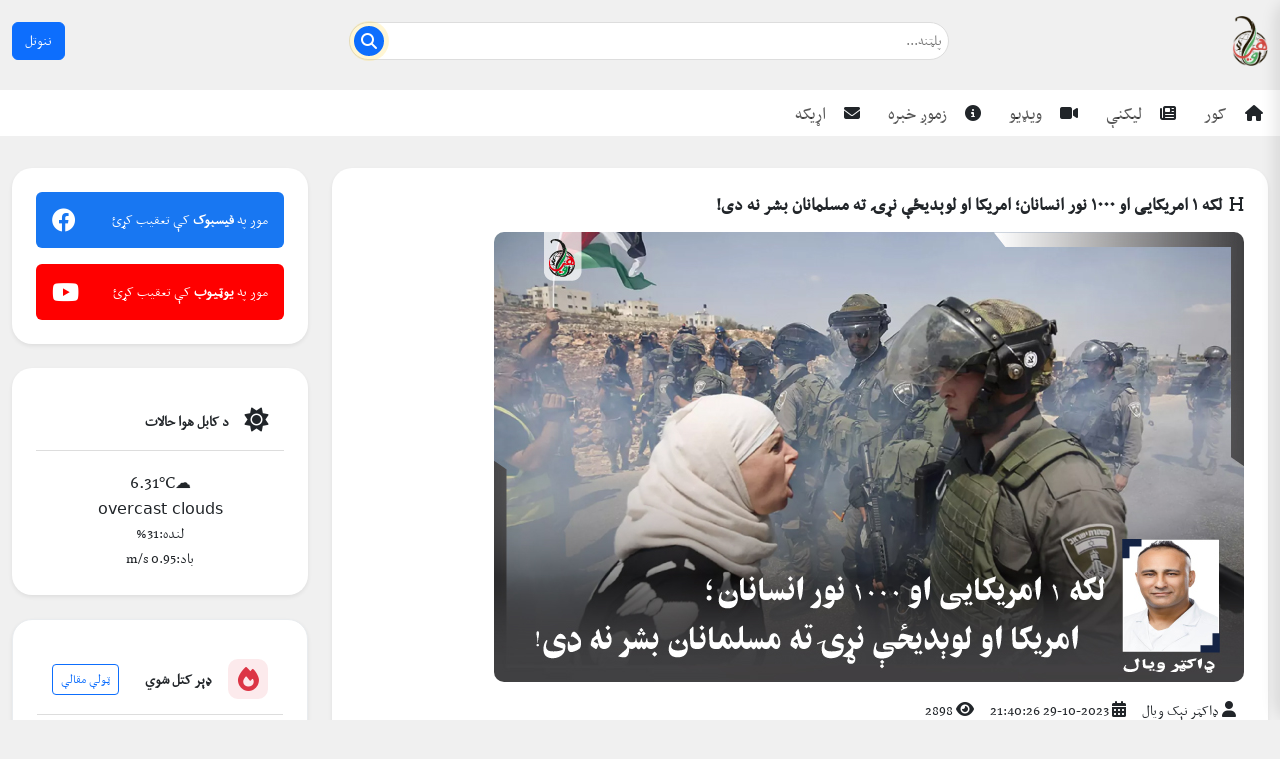

--- FILE ---
content_type: text/css
request_url: https://rohi.af/assets/css/bootstrap.rtl.min.css
body_size: 47269
content:
@charset "UTF-8";

/*!
 * Bootstrap  v5.3.0 (https://getbootstrap.com/)
 * Copyright 2011-2023 The Bootstrap Authors
 * Licensed under MIT (https://github.com/twbs/bootstrap/blob/main/LICENSE)
 */

:root,
[data-bs-theme=light] {
    --bs-blue: #0d6efd;
    --bs-indigo: #6610f2;
    --bs-purple: #6f42c1;
    --bs-pink: #d63384;
    --bs-red: #dc3545;
    --bs-orange: #fd7e14;
    --bs-yellow: #ffc107;
    --bs-green: #198754;
    --bs-teal: #20c997;
    --bs-cyan: #0dcaf0;
    --bs-black: #000;
    --bs-white: #fff;
    --bs-gray: #6c757d;
    --bs-gray-dark: #343a40;
    --bs-gray-100: #f8f9fa;
    --bs-gray-200: #e9ecef;
    --bs-gray-300: #dee2e6;
    --bs-gray-400: #ced4da;
    --bs-gray-500: #adb5bd;
    --bs-gray-600: #6c757d;
    --bs-gray-700: #495057;
    --bs-gray-800: #343a40;
    --bs-gray-900: #212529;
    --bs-primary: #0d6efd;
    --bs-secondary: #6c757d;
    --bs-success: #198754;
    --bs-info: #0dcaf0;
    --bs-warning: #ffc107;
    --bs-danger: #dc3545;
    --bs-light: #f0f0f0;
    --bs-dark: #212529;
    --bs-primary-rgb: 13, 110, 253;
    --bs-secondary-rgb: 108, 117, 125;
    --bs-success-rgb: 25, 135, 84;
    --bs-info-rgb: 13, 202, 240;
    --bs-warning-rgb: 255, 193, 7;
    --bs-danger-rgb: 220, 53, 69;
    --bs-light-rgb: 248, 249, 250;
    --bs-dark-rgb: 33, 37, 41;
    --bs-primary-text-emphasis: #052c65;
    --bs-secondary-text-emphasis: #2b2f32;
    --bs-success-text-emphasis: #0a3622;
    --bs-info-text-emphasis: #055160;
    --bs-warning-text-emphasis: #664d03;
    --bs-danger-text-emphasis: #58151c;
    --bs-light-text-emphasis: #495057;
    --bs-dark-text-emphasis: #495057;
    --bs-primary-bg-subtle: #cfe2ff;
    --bs-secondary-bg-subtle: #e2e3e5;
    --bs-success-bg-subtle: #d1e7dd;
    --bs-info-bg-subtle: #cff4fc;
    --bs-warning-bg-subtle: #fff3cd;
    --bs-danger-bg-subtle: #f8d7da;
    --bs-light-bg-subtle: #fcfcfd;
    --bs-dark-bg-subtle: #ced4da;
    --bs-primary-border-subtle: #9ec5fe;
    --bs-secondary-border-subtle: #c4c8cb;
    --bs-success-border-subtle: #a3cfbb;
    --bs-info-border-subtle: #9eeaf9;
    --bs-warning-border-subtle: #ffe69c;
    --bs-danger-border-subtle: #f1aeb5;
    --bs-light-border-subtle: #e9ecef;
    --bs-dark-border-subtle: #adb5bd;
    --bs-white-rgb: 255, 255, 255;
    --bs-black-rgb: 0, 0, 0;
    --bs-font-sans-serif: system-ui, -apple-system, "Segoe UI", Roboto, "Helvetica Neue", "Noto Sans", "Liberation Sans", Arial, sans-serif, "Apple Color Emoji", "Segoe UI Emoji", "Segoe UI Symbol", "Noto Color Emoji";
    --bs-font-monospace: SFMono-Regular, Menlo, Monaco, Consolas, "Liberation Mono", "Courier New", monospace;
    --bs-gradient: linear-gradient(180deg, rgba(255, 255, 255, 0.15), rgba(255, 255, 255, 0));
    --bs-body-font-family: var(--bs-font-sans-serif);
    --bs-body-font-size: 1rem;
    --bs-body-font-weight: 400;
    --bs-body-line-height: 1.5;
    --bs-body-color: #212529;
    --bs-body-color-rgb: 33, 37, 41;
    --bs-body-bg: #fff;
    --bs-body-bg-rgb: 255, 255, 255;
    --bs-emphasis-color: #000;
    --bs-emphasis-color-rgb: 0, 0, 0;
    --bs-secondary-color: rgba(33, 37, 41, 0.75);
    --bs-secondary-color-rgb: 33, 37, 41;
    --bs-secondary-bg: #e9ecef;
    --bs-secondary-bg-rgb: 233, 236, 239;
    --bs-tertiary-color: rgba(33, 37, 41, 0.5);
    --bs-tertiary-color-rgb: 33, 37, 41;
    --bs-tertiary-bg: #f8f9fa;
    --bs-tertiary-bg-rgb: 248, 249, 250;
    --bs-heading-color: inherit;
    --bs-link-color: #0d6efd;
    --bs-link-color-rgb: 13, 110, 253;
    --bs-link-decoration: underline;
    --bs-link-hover-color: #0a58ca;
    --bs-link-hover-color-rgb: 10, 88, 202;
    --bs-code-color: #d63384;
    --bs-highlight-bg: #fff3cd;
    --bs-border-width: 1px;
    --bs-border-style: solid;
    --bs-border-color: #dee2e6;
    --bs-border-color-translucent: rgba(0, 0, 0, 0.175);
    --bs-border-radius: 0.375rem;
    --bs-border-radius-sm: 0.25rem;
    --bs-border-radius-lg: 0.5rem;
    --bs-border-radius-xl: 1rem;
    --bs-border-radius-xxl: 2rem;
    --bs-border-radius-2xl: var(--bs-border-radius-xxl);
    --bs-border-radius-pill: 50rem;
    --bs-box-shadow: 0 0.5rem 1rem rgba(0, 0, 0, 0.15);
    --bs-box-shadow-sm: 0 0.125rem 0.25rem rgba(0, 0, 0, 0.075);
    --bs-box-shadow-lg: 0 1rem 3rem rgba(0, 0, 0, 0.175);
    --bs-box-shadow-inset: inset 0 1px 2px rgba(0, 0, 0, 0.075);
    --bs-focus-ring-width: 0.25rem;
    --bs-focus-ring-opacity: 0.25;
    --bs-focus-ring-color: rgba(13, 110, 253, 0.25);
    --bs-form-valid-color: #198754;
    --bs-form-valid-border-color: #198754;
    --bs-form-invalid-color: #dc3545;
    --bs-form-invalid-border-color: #dc3545
}

[data-bs-theme=dark] {
    color-scheme: dark;
    --bs-body-color: #adb5bd;
    --bs-body-color-rgb: 173, 181, 189;
    --bs-body-bg: #212529;
    --bs-body-bg-rgb: 33, 37, 41;
    --bs-emphasis-color: #fff;
    --bs-emphasis-color-rgb: 255, 255, 255;
    --bs-secondary-color: rgba(173, 181, 189, 0.75);
    --bs-secondary-color-rgb: 173, 181, 189;
    --bs-secondary-bg: #343a40;
    --bs-secondary-bg-rgb: 52, 58, 64;
    --bs-tertiary-color: rgba(173, 181, 189, 0.5);
    --bs-tertiary-color-rgb: 173, 181, 189;
    --bs-tertiary-bg: #2b3035;
    --bs-tertiary-bg-rgb: 43, 48, 53;
    --bs-primary-text-emphasis: #6ea8fe;
    --bs-secondary-text-emphasis: #a7acb1;
    --bs-success-text-emphasis: #75b798;
    --bs-info-text-emphasis: #6edff6;
    --bs-warning-text-emphasis: #ffda6a;
    --bs-danger-text-emphasis: #ea868f;
    --bs-light-text-emphasis: #f8f9fa;
    --bs-dark-text-emphasis: #dee2e6;
    --bs-primary-bg-subtle: #031633;
    --bs-secondary-bg-subtle: #161719;
    --bs-success-bg-subtle: #051b11;
    --bs-info-bg-subtle: #032830;
    --bs-warning-bg-subtle: #332701;
    --bs-danger-bg-subtle: #2c0b0e;
    --bs-light-bg-subtle: #343a40;
    --bs-dark-bg-subtle: #1a1d20;
    --bs-primary-border-subtle: #084298;
    --bs-secondary-border-subtle: #41464b;
    --bs-success-border-subtle: #0f5132;
    --bs-info-border-subtle: #087990;
    --bs-warning-border-subtle: #997404;
    --bs-danger-border-subtle: #842029;
    --bs-light-border-subtle: #495057;
    --bs-dark-border-subtle: #343a40;
    --bs-heading-color: inherit;
    --bs-link-color: #6ea8fe;
    --bs-link-hover-color: #8bb9fe;
    --bs-link-color-rgb: 110, 168, 254;
    --bs-link-hover-color-rgb: 139, 185, 254;
    --bs-code-color: #e685b5;
    --bs-border-color: #495057;
    --bs-border-color-translucent: rgba(255, 255, 255, 0.15);
    --bs-form-valid-color: #75b798;
    --bs-form-valid-border-color: #75b798;
    --bs-form-invalid-color: #ea868f;
    --bs-form-invalid-border-color: #ea868f
}

*,
::after,
::before {
    box-sizing: border-box
}

@media (prefers-reduced-motion:no-preference) {
     :root {
        scroll-behavior: smooth
    }
}

body {
    margin: 0;
    font-family: var(--bs-body-font-family);
    font-size: var(--bs-body-font-size);
    font-weight: var(--bs-body-font-weight);
    line-height: var(--bs-body-line-height);
    color: var(--bs-body-color);
    text-align: var(--bs-body-text-align);
    background-color: var(--bs-body-bg);
    -webkit-text-size-adjust: 100%;
    -webkit-tap-highlight-color: transparent
}

hr {
    margin: 1rem 0;
    color: inherit;
    border: 0;
    border-top: var(--bs-border-width) solid;
    opacity: .25
}

.h1,
.h2,
.h3,
.h4,
.h5,
.h6,
h1,
h2,
h3,
h4,
h5,
h6 {
    margin-top: 0;
    margin-bottom: .5rem;
    font-weight: 500;
    line-height: 1.2;
    color: var(--bs-heading-color)
}

.h1,
h1 {
    font-size: calc(1.375rem + 1.5vw)
}

@media (min-width:1200px) {
    .h1,
    h1 {
        font-size: 2.5rem
    }
}

.h2,
h2 {
    font-size: calc(1.325rem + .9vw)
}

@media (min-width:1200px) {
    .h2,
    h2 {
        font-size: 2rem
    }
}

.h3,
h3 {
    font-size: calc(1.3rem + .6vw)
}

@media (min-width:1200px) {
    .h3,
    h3 {
        font-size: 1.75rem
    }
}

.h4,
h4 {
    font-size: calc(1.275rem + .3vw)
}

@media (min-width:1200px) {
    .h4,
    h4 {
        font-size: 1.5rem
    }
}

.h5,
h5 {
    font-size: 1.25rem
}

.h6,
h6 {
    font-size: 1rem
}

p {
    margin-top: 0;
    margin-bottom: 1rem
}

abbr[title] {
    -webkit-text-decoration: underline dotted;
    text-decoration: underline dotted;
    cursor: help;
    -webkit-text-decoration-skip-ink: none;
    text-decoration-skip-ink: none
}

address {
    margin-bottom: 1rem;
    font-style: normal;
    line-height: inherit
}

ol,
ul {
    padding-right: 2rem
}

dl,
ol,
ul {
    margin-top: 0;
    margin-bottom: 1rem
}

ol ol,
ol ul,
ul ol,
ul ul {
    margin-bottom: 0
}

dt {
    font-weight: 700
}

dd {
    margin-bottom: .5rem;
    margin-right: 0
}

blockquote {
    margin: 0 0 1rem
}

b,
strong {
    font-weight: bolder
}

.small,
small {
    font-size: .875em
}

.mark,
mark {
    padding: .1875em;
    background-color: var(--bs-highlight-bg)
}

sub,
sup {
    position: relative;
    font-size: .75em;
    line-height: 0;
    vertical-align: baseline
}

sub {
    bottom: -.25em
}

sup {
    top: -.5em
}

a {
    color: rgba(var(--bs-link-color-rgb), var(--bs-link-opacity, 1));
    text-decoration: underline
}

a:hover {
    --bs-link-color-rgb: var(--bs-link-hover-color-rgb)
}

a:not([href]):not([class]),
a:not([href]):not([class]):hover {
    color: inherit;
    text-decoration: none
}

code,
kbd,
pre,
samp {
    font-family: var(--bs-font-monospace);
    font-size: 1em
}

pre {
    display: block;
    margin-top: 0;
    margin-bottom: 1rem;
    overflow: auto;
    font-size: .875em
}

pre code {
    font-size: inherit;
    color: inherit;
    word-break: normal
}

code {
    font-size: .875em;
    color: var(--bs-code-color);
    word-wrap: break-word
}

a>code {
    color: inherit
}

kbd {
    padding: .1875rem .375rem;
    font-size: .875em;
    color: var(--bs-body-bg);
    background-color: var(--bs-body-color);
    border-radius: .25rem
}

kbd kbd {
    padding: 0;
    font-size: 1em
}

figure {
    margin: 0 0 1rem
}

img,
svg {
    vertical-align: middle
}

table {
    caption-side: bottom;
    border-collapse: collapse
}

caption {
    padding-top: .5rem;
    padding-bottom: .5rem;
    color: var(--bs-secondary-color);
    text-align: right
}

th {
    text-align: inherit;
    text-align: -webkit-match-parent
}

tbody,
td,
tfoot,
th,
thead,
tr {
    border-color: inherit;
    border-style: solid;
    border-width: 0
}

label {
    display: inline-block
}

button {
    border-radius: 0
}

button:focus:not(:focus-visible) {
    outline: 0
}

button,
input,
optgroup,
select,
textarea {
    margin: 0;
    font-family: inherit;
    font-size: inherit;
    line-height: inherit
}

button,
select {
    text-transform: none
}

[role=button] {
    cursor: pointer
}

select {
    word-wrap: normal
}

select:disabled {
    opacity: 1
}

[list]:not([type=date]):not([type=datetime-local]):not([type=month]):not([type=week]):not([type=time])::-webkit-calendar-picker-indicator {
    display: none!important
}

[type=button],
[type=reset],
[type=submit],
button {
    -webkit-appearance: button
}

[type=button]:not(:disabled),
[type=reset]:not(:disabled),
[type=submit]:not(:disabled),
button:not(:disabled) {
    cursor: pointer
}

::-moz-focus-inner {
    padding: 0;
    border-style: none
}

textarea {
    resize: vertical
}

fieldset {
    min-width: 0;
    padding: 0;
    margin: 0;
    border: 0
}

legend {
    float: right;
    width: 100%;
    padding: 0;
    margin-bottom: .5rem;
    font-size: calc(1.275rem + .3vw);
    line-height: inherit
}

@media (min-width:1200px) {
    legend {
        font-size: 1.5rem
    }
}

legend+* {
    clear: right
}

::-webkit-datetime-edit-day-field,
::-webkit-datetime-edit-fields-wrapper,
::-webkit-datetime-edit-hour-field,
::-webkit-datetime-edit-minute,
::-webkit-datetime-edit-month-field,
::-webkit-datetime-edit-text,
::-webkit-datetime-edit-year-field {
    padding: 0
}

::-webkit-inner-spin-button {
    height: auto
}

[type=search] {
    outline-offset: -2px;
    -webkit-appearance: textfield
}

[type=email],
[type=number],
[type=tel],
[type=url] {
    direction: ltr
}

::-webkit-search-decoration {
    -webkit-appearance: none
}

::-webkit-color-swatch-wrapper {
    padding: 0
}

::-webkit-file-upload-button {
    font: inherit;
    -webkit-appearance: button
}

::file-selector-button {
    font: inherit;
    -webkit-appearance: button
}

output {
    display: inline-block
}

iframe {
    border: 0
}

summary {
    display: list-item;
    cursor: pointer
}

progress {
    vertical-align: baseline
}

[hidden] {
    display: none!important
}

.lead {
    font-size: 1.25rem;
    font-weight: 300
}

.display-1 {
    font-size: calc(1.625rem + 4.5vw);
    font-weight: 300;
    line-height: 1.2
}

@media (min-width:1200px) {
    .display-1 {
        font-size: 5rem
    }
}

.display-2 {
    font-size: calc(1.575rem + 3.9vw);
    font-weight: 300;
    line-height: 1.2
}

@media (min-width:1200px) {
    .display-2 {
        font-size: 4.5rem
    }
}

.display-3 {
    font-size: calc(1.525rem + 3.3vw);
    font-weight: 300;
    line-height: 1.2
}

@media (min-width:1200px) {
    .display-3 {
        font-size: 4rem
    }
}

.display-4 {
    font-size: calc(1.475rem + 2.7vw);
    font-weight: 300;
    line-height: 1.2
}

@media (min-width:1200px) {
    .display-4 {
        font-size: 3.5rem
    }
}

.display-5 {
    font-size: calc(1.425rem + 2.1vw);
    font-weight: 300;
    line-height: 1.2
}

@media (min-width:1200px) {
    .display-5 {
        font-size: 3rem
    }
}

.display-6 {
    font-size: calc(1.375rem + 1.5vw);
    font-weight: 300;
    line-height: 1.2
}

@media (min-width:1200px) {
    .display-6 {
        font-size: 2.5rem
    }
}

.list-unstyled {
    padding-right: 0;
    list-style: none
}

.list-inline {
    padding-right: 0;
    list-style: none
}

.list-inline-item {
    display: inline-block
}

.list-inline-item:not(:last-child) {
    margin-left: .5rem
}

.initialism {
    font-size: .875em;
    text-transform: uppercase
}

.blockquote {
    margin-bottom: 1rem;
    font-size: 1.25rem
}

.blockquote>:last-child {
    margin-bottom: 0
}

.blockquote-footer {
    margin-top: -1rem;
    margin-bottom: 1rem;
    font-size: .875em;
    color: #6c757d
}

.blockquote-footer::before {
    content: "— "
}

.img-fluid {
    max-width: 100%;
    height: auto
}

.img-thumbnail {
    padding: .25rem;
    background-color: var(--bs-body-bg);
    border: var(--bs-border-width) solid var(--bs-border-color);
    border-radius: var(--bs-border-radius);
    max-width: 100%;
    height: auto
}

.figure {
    display: inline-block
}

.figure-img {
    margin-bottom: .5rem;
    line-height: 1
}

.figure-caption {
    font-size: .875em;
    color: var(--bs-secondary-color)
}

.container,
.container-fluid,
.container-lg,
.container-md,
.container-sm,
.container-xl,
.container-xxl {
    --bs-gutter-x: 1.5rem;
    --bs-gutter-y: 0;
    width: 100%;
    padding-left: calc(var(--bs-gutter-x) * .5);
    padding-right: calc(var(--bs-gutter-x) * .5);
    margin-left: auto;
    margin-right: auto
}

@media (min-width:576px) {
    .container,
    .container-sm {
        max-width: 540px
    }
}

@media (min-width:768px) {
    .container,
    .container-md,
    .container-sm {
        max-width: 720px
    }
}

@media (min-width:992px) {
    .container,
    .container-lg,
    .container-md,
    .container-sm {
        max-width: 960px
    }
}

@media (min-width:1200px) {
    .container,
    .container-lg,
    .container-md,
    .container-sm,
    .container-xl {
        max-width: 1140px
    }
}

@media (min-width:1400px) {
    .container,
    .container-lg,
    .container-md,
    .container-sm,
    .container-xl,
    .container-xxl {
        max-width: 1320px
    }
}

:root {
    --bs-breakpoint-xs: 0;
    --bs-breakpoint-sm: 576px;
    --bs-breakpoint-md: 768px;
    --bs-breakpoint-lg: 992px;
    --bs-breakpoint-xl: 1200px;
    --bs-breakpoint-xxl: 1400px
}

.row {
    --bs-gutter-x: 1.5rem;
    --bs-gutter-y: 0;
    display: flex;
    flex-wrap: wrap;
    margin-top: calc(-1 * var(--bs-gutter-y));
    margin-left: calc(-.5 * var(--bs-gutter-x));
    margin-right: calc(-.5 * var(--bs-gutter-x))
}

.row>* {
    flex-shrink: 0;
    width: 100%;
    max-width: 100%;
    padding-left: calc(var(--bs-gutter-x) * .5);
    padding-right: calc(var(--bs-gutter-x) * .5);
    margin-top: var(--bs-gutter-y)
}

.col {
    flex: 1 0 0%
}

.row-cols-auto>* {
    flex: 0 0 auto;
    width: auto
}

.row-cols-1>* {
    flex: 0 0 auto;
    width: 100%
}

.row-cols-2>* {
    flex: 0 0 auto;
    width: 50%
}

.row-cols-3>* {
    flex: 0 0 auto;
    width: 33.3333333333%
}

.row-cols-4>* {
    flex: 0 0 auto;
    width: 25%
}

.row-cols-5>* {
    flex: 0 0 auto;
    width: 20%
}

.row-cols-6>* {
    flex: 0 0 auto;
    width: 16.6666666667%
}

.col-auto {
    flex: 0 0 auto;
    width: auto
}

.col-1 {
    flex: 0 0 auto;
    width: 8.33333333%
}

.col-2 {
    flex: 0 0 auto;
    width: 16.66666667%
}

.col-3 {
    flex: 0 0 auto;
    width: 25%
}

.col-4 {
    flex: 0 0 auto;
    width: 33.33333333%
}

.col-5 {
    flex: 0 0 auto;
    width: 41.66666667%
}

.col-6 {
    flex: 0 0 auto;
    width: 50%
}

.col-7 {
    flex: 0 0 auto;
    width: 58.33333333%
}

.col-8 {
    flex: 0 0 auto;
    width: 66.66666667%
}

.col-9 {
    flex: 0 0 auto;
    width: 75%
}

.col-10 {
    flex: 0 0 auto;
    width: 83.33333333%
}

.col-11 {
    flex: 0 0 auto;
    width: 91.66666667%
}

.col-12 {
    flex: 0 0 auto;
    width: 100%
}

.offset-1 {
    margin-right: 8.33333333%
}

.offset-2 {
    margin-right: 16.66666667%
}

.offset-3 {
    margin-right: 25%
}

.offset-4 {
    margin-right: 33.33333333%
}

.offset-5 {
    margin-right: 41.66666667%
}

.offset-6 {
    margin-right: 50%
}

.offset-7 {
    margin-right: 58.33333333%
}

.offset-8 {
    margin-right: 66.66666667%
}

.offset-9 {
    margin-right: 75%
}

.offset-10 {
    margin-right: 83.33333333%
}

.offset-11 {
    margin-right: 91.66666667%
}

.g-0,
.gx-0 {
    --bs-gutter-x: 0
}

.g-0,
.gy-0 {
    --bs-gutter-y: 0
}

.g-1,
.gx-1 {
    --bs-gutter-x: 0.25rem
}

.g-1,
.gy-1 {
    --bs-gutter-y: 0.25rem
}

.g-2,
.gx-2 {
    --bs-gutter-x: 0.5rem
}

.g-2,
.gy-2 {
    --bs-gutter-y: 0.5rem
}

.g-3,
.gx-3 {
    --bs-gutter-x: 1rem
}

.g-3,
.gy-3 {
    --bs-gutter-y: 1rem
}

.g-4,
.gx-4 {
    --bs-gutter-x: 1.5rem
}

.g-4,
.gy-4 {
    --bs-gutter-y: 1.5rem
}

.g-5,
.gx-5 {
    --bs-gutter-x: 3rem
}

.g-5,
.gy-5 {
    --bs-gutter-y: 3rem
}

@media (min-width:576px) {
    .col-sm {
        flex: 1 0 0%
    }
    .row-cols-sm-auto>* {
        flex: 0 0 auto;
        width: auto
    }
    .row-cols-sm-1>* {
        flex: 0 0 auto;
        width: 100%
    }
    .row-cols-sm-2>* {
        flex: 0 0 auto;
        width: 50%
    }
    .row-cols-sm-3>* {
        flex: 0 0 auto;
        width: 33.3333333333%
    }
    .row-cols-sm-4>* {
        flex: 0 0 auto;
        width: 25%
    }
    .row-cols-sm-5>* {
        flex: 0 0 auto;
        width: 20%
    }
    .row-cols-sm-6>* {
        flex: 0 0 auto;
        width: 16.6666666667%
    }
    .col-sm-auto {
        flex: 0 0 auto;
        width: auto
    }
    .col-sm-1 {
        flex: 0 0 auto;
        width: 8.33333333%
    }
    .col-sm-2 {
        flex: 0 0 auto;
        width: 16.66666667%
    }
    .col-sm-3 {
        flex: 0 0 auto;
        width: 25%
    }
    .col-sm-4 {
        flex: 0 0 auto;
        width: 33.33333333%
    }
    .col-sm-5 {
        flex: 0 0 auto;
        width: 41.66666667%
    }
    .col-sm-6 {
        flex: 0 0 auto;
        width: 50%
    }
    .col-sm-7 {
        flex: 0 0 auto;
        width: 58.33333333%
    }
    .col-sm-8 {
        flex: 0 0 auto;
        width: 66.66666667%
    }
    .col-sm-9 {
        flex: 0 0 auto;
        width: 75%
    }
    .col-sm-10 {
        flex: 0 0 auto;
        width: 83.33333333%
    }
    .col-sm-11 {
        flex: 0 0 auto;
        width: 91.66666667%
    }
    .col-sm-12 {
        flex: 0 0 auto;
        width: 100%
    }
    .offset-sm-0 {
        margin-right: 0
    }
    .offset-sm-1 {
        margin-right: 8.33333333%
    }
    .offset-sm-2 {
        margin-right: 16.66666667%
    }
    .offset-sm-3 {
        margin-right: 25%
    }
    .offset-sm-4 {
        margin-right: 33.33333333%
    }
    .offset-sm-5 {
        margin-right: 41.66666667%
    }
    .offset-sm-6 {
        margin-right: 50%
    }
    .offset-sm-7 {
        margin-right: 58.33333333%
    }
    .offset-sm-8 {
        margin-right: 66.66666667%
    }
    .offset-sm-9 {
        margin-right: 75%
    }
    .offset-sm-10 {
        margin-right: 83.33333333%
    }
    .offset-sm-11 {
        margin-right: 91.66666667%
    }
    .g-sm-0,
    .gx-sm-0 {
        --bs-gutter-x: 0
    }
    .g-sm-0,
    .gy-sm-0 {
        --bs-gutter-y: 0
    }
    .g-sm-1,
    .gx-sm-1 {
        --bs-gutter-x: 0.25rem
    }
    .g-sm-1,
    .gy-sm-1 {
        --bs-gutter-y: 0.25rem
    }
    .g-sm-2,
    .gx-sm-2 {
        --bs-gutter-x: 0.5rem
    }
    .g-sm-2,
    .gy-sm-2 {
        --bs-gutter-y: 0.5rem
    }
    .g-sm-3,
    .gx-sm-3 {
        --bs-gutter-x: 1rem
    }
    .g-sm-3,
    .gy-sm-3 {
        --bs-gutter-y: 1rem
    }
    .g-sm-4,
    .gx-sm-4 {
        --bs-gutter-x: 1.5rem
    }
    .g-sm-4,
    .gy-sm-4 {
        --bs-gutter-y: 1.5rem
    }
    .g-sm-5,
    .gx-sm-5 {
        --bs-gutter-x: 3rem
    }
    .g-sm-5,
    .gy-sm-5 {
        --bs-gutter-y: 3rem
    }
}

@media (min-width:768px) {
    .col-md {
        flex: 1 0 0%
    }
    .row-cols-md-auto>* {
        flex: 0 0 auto;
        width: auto
    }
    .row-cols-md-1>* {
        flex: 0 0 auto;
        width: 100%
    }
    .row-cols-md-2>* {
        flex: 0 0 auto;
        width: 50%
    }
    .row-cols-md-3>* {
        flex: 0 0 auto;
        width: 33.3333333333%
    }
    .row-cols-md-4>* {
        flex: 0 0 auto;
        width: 25%
    }
    .row-cols-md-5>* {
        flex: 0 0 auto;
        width: 20%
    }
    .row-cols-md-6>* {
        flex: 0 0 auto;
        width: 16.6666666667%
    }
    .col-md-auto {
        flex: 0 0 auto;
        width: auto
    }
    .col-md-1 {
        flex: 0 0 auto;
        width: 8.33333333%
    }
    .col-md-2 {
        flex: 0 0 auto;
        width: 16.66666667%
    }
    .col-md-3 {
        flex: 0 0 auto;
        width: 25%
    }
    .col-md-4 {
        flex: 0 0 auto;
        width: 33.33333333%
    }
    .col-md-5 {
        flex: 0 0 auto;
        width: 41.66666667%
    }
    .col-md-6 {
        flex: 0 0 auto;
        width: 50%
    }
    .col-md-7 {
        flex: 0 0 auto;
        width: 58.33333333%
    }
    .col-md-8 {
        flex: 0 0 auto;
        width: 66.66666667%
    }
    .col-md-9 {
        flex: 0 0 auto;
        width: 75%
    }
    .col-md-10 {
        flex: 0 0 auto;
        width: 83.33333333%
    }
    .col-md-11 {
        flex: 0 0 auto;
        width: 91.66666667%
    }
    .col-md-12 {
        flex: 0 0 auto;
        width: 100%
    }
    .offset-md-0 {
        margin-right: 0
    }
    .offset-md-1 {
        margin-right: 8.33333333%
    }
    .offset-md-2 {
        margin-right: 16.66666667%
    }
    .offset-md-3 {
        margin-right: 25%
    }
    .offset-md-4 {
        margin-right: 33.33333333%
    }
    .offset-md-5 {
        margin-right: 41.66666667%
    }
    .offset-md-6 {
        margin-right: 50%
    }
    .offset-md-7 {
        margin-right: 58.33333333%
    }
    .offset-md-8 {
        margin-right: 66.66666667%
    }
    .offset-md-9 {
        margin-right: 75%
    }
    .offset-md-10 {
        margin-right: 83.33333333%
    }
    .offset-md-11 {
        margin-right: 91.66666667%
    }
    .g-md-0,
    .gx-md-0 {
        --bs-gutter-x: 0
    }
    .g-md-0,
    .gy-md-0 {
        --bs-gutter-y: 0
    }
    .g-md-1,
    .gx-md-1 {
        --bs-gutter-x: 0.25rem
    }
    .g-md-1,
    .gy-md-1 {
        --bs-gutter-y: 0.25rem
    }
    .g-md-2,
    .gx-md-2 {
        --bs-gutter-x: 0.5rem
    }
    .g-md-2,
    .gy-md-2 {
        --bs-gutter-y: 0.5rem
    }
    .g-md-3,
    .gx-md-3 {
        --bs-gutter-x: 1rem
    }
    .g-md-3,
    .gy-md-3 {
        --bs-gutter-y: 1rem
    }
    .g-md-4,
    .gx-md-4 {
        --bs-gutter-x: 1.5rem
    }
    .g-md-4,
    .gy-md-4 {
        --bs-gutter-y: 1.5rem
    }
    .g-md-5,
    .gx-md-5 {
        --bs-gutter-x: 3rem
    }
    .g-md-5,
    .gy-md-5 {
        --bs-gutter-y: 3rem
    }
}

@media (min-width:992px) {
    .col-lg {
        flex: 1 0 0%
    }
    .row-cols-lg-auto>* {
        flex: 0 0 auto;
        width: auto
    }
    .row-cols-lg-1>* {
        flex: 0 0 auto;
        width: 100%
    }
    .row-cols-lg-2>* {
        flex: 0 0 auto;
        width: 50%
    }
    .row-cols-lg-3>* {
        flex: 0 0 auto;
        width: 33.3333333333%
    }
    .row-cols-lg-4>* {
        flex: 0 0 auto;
        width: 25%
    }
    .row-cols-lg-5>* {
        flex: 0 0 auto;
        width: 20%
    }
    .row-cols-lg-6>* {
        flex: 0 0 auto;
        width: 16.6666666667%
    }
    .col-lg-auto {
        flex: 0 0 auto;
        width: auto
    }
    .col-lg-1 {
        flex: 0 0 auto;
        width: 8.33333333%
    }
    .col-lg-2 {
        flex: 0 0 auto;
        width: 16.66666667%
    }
    .col-lg-3 {
        flex: 0 0 auto;
        width: 25%
    }
    .col-lg-4 {
        flex: 0 0 auto;
        width: 33.33333333%
    }
    .col-lg-5 {
        flex: 0 0 auto;
        width: 41.66666667%
    }
    .col-lg-6 {
        flex: 0 0 auto;
        width: 50%
    }
    .col-lg-7 {
        flex: 0 0 auto;
        width: 58.33333333%
    }
    .col-lg-8 {
        flex: 0 0 auto;
        width: 66.66666667%
    }
    .col-lg-9 {
        flex: 0 0 auto;
        width: 75%
    }
    .col-lg-10 {
        flex: 0 0 auto;
        width: 83.33333333%
    }
    .col-lg-11 {
        flex: 0 0 auto;
        width: 91.66666667%
    }
    .col-lg-12 {
        flex: 0 0 auto;
        width: 100%
    }
    .offset-lg-0 {
        margin-right: 0
    }
    .offset-lg-1 {
        margin-right: 8.33333333%
    }
    .offset-lg-2 {
        margin-right: 16.66666667%
    }
    .offset-lg-3 {
        margin-right: 25%
    }
    .offset-lg-4 {
        margin-right: 33.33333333%
    }
    .offset-lg-5 {
        margin-right: 41.66666667%
    }
    .offset-lg-6 {
        margin-right: 50%
    }
    .offset-lg-7 {
        margin-right: 58.33333333%
    }
    .offset-lg-8 {
        margin-right: 66.66666667%
    }
    .offset-lg-9 {
        margin-right: 75%
    }
    .offset-lg-10 {
        margin-right: 83.33333333%
    }
    .offset-lg-11 {
        margin-right: 91.66666667%
    }
    .g-lg-0,
    .gx-lg-0 {
        --bs-gutter-x: 0
    }
    .g-lg-0,
    .gy-lg-0 {
        --bs-gutter-y: 0
    }
    .g-lg-1,
    .gx-lg-1 {
        --bs-gutter-x: 0.25rem
    }
    .g-lg-1,
    .gy-lg-1 {
        --bs-gutter-y: 0.25rem
    }
    .g-lg-2,
    .gx-lg-2 {
        --bs-gutter-x: 0.5rem
    }
    .g-lg-2,
    .gy-lg-2 {
        --bs-gutter-y: 0.5rem
    }
    .g-lg-3,
    .gx-lg-3 {
        --bs-gutter-x: 1rem
    }
    .g-lg-3,
    .gy-lg-3 {
        --bs-gutter-y: 1rem
    }
    .g-lg-4,
    .gx-lg-4 {
        --bs-gutter-x: 1.5rem
    }
    .g-lg-4,
    .gy-lg-4 {
        --bs-gutter-y: 1.5rem
    }
    .g-lg-5,
    .gx-lg-5 {
        --bs-gutter-x: 3rem
    }
    .g-lg-5,
    .gy-lg-5 {
        --bs-gutter-y: 3rem
    }
}

@media (min-width:1200px) {
    .col-xl {
        flex: 1 0 0%
    }
    .row-cols-xl-auto>* {
        flex: 0 0 auto;
        width: auto
    }
    .row-cols-xl-1>* {
        flex: 0 0 auto;
        width: 100%
    }
    .row-cols-xl-2>* {
        flex: 0 0 auto;
        width: 50%
    }
    .row-cols-xl-3>* {
        flex: 0 0 auto;
        width: 33.3333333333%
    }
    .row-cols-xl-4>* {
        flex: 0 0 auto;
        width: 25%
    }
    .row-cols-xl-5>* {
        flex: 0 0 auto;
        width: 20%
    }
    .row-cols-xl-6>* {
        flex: 0 0 auto;
        width: 16.6666666667%
    }
    .col-xl-auto {
        flex: 0 0 auto;
        width: auto
    }
    .col-xl-1 {
        flex: 0 0 auto;
        width: 8.33333333%
    }
    .col-xl-2 {
        flex: 0 0 auto;
        width: 16.66666667%
    }
    .col-xl-3 {
        flex: 0 0 auto;
        width: 25%
    }
    .col-xl-4 {
        flex: 0 0 auto;
        width: 33.33333333%
    }
    .col-xl-5 {
        flex: 0 0 auto;
        width: 41.66666667%
    }
    .col-xl-6 {
        flex: 0 0 auto;
        width: 50%
    }
    .col-xl-7 {
        flex: 0 0 auto;
        width: 58.33333333%
    }
    .col-xl-8 {
        flex: 0 0 auto;
        width: 66.66666667%
    }
    .col-xl-9 {
        flex: 0 0 auto;
        width: 75%
    }
    .col-xl-10 {
        flex: 0 0 auto;
        width: 83.33333333%
    }
    .col-xl-11 {
        flex: 0 0 auto;
        width: 91.66666667%
    }
    .col-xl-12 {
        flex: 0 0 auto;
        width: 100%
    }
    .offset-xl-0 {
        margin-right: 0
    }
    .offset-xl-1 {
        margin-right: 8.33333333%
    }
    .offset-xl-2 {
        margin-right: 16.66666667%
    }
    .offset-xl-3 {
        margin-right: 25%
    }
    .offset-xl-4 {
        margin-right: 33.33333333%
    }
    .offset-xl-5 {
        margin-right: 41.66666667%
    }
    .offset-xl-6 {
        margin-right: 50%
    }
    .offset-xl-7 {
        margin-right: 58.33333333%
    }
    .offset-xl-8 {
        margin-right: 66.66666667%
    }
    .offset-xl-9 {
        margin-right: 75%
    }
    .offset-xl-10 {
        margin-right: 83.33333333%
    }
    .offset-xl-11 {
        margin-right: 91.66666667%
    }
    .g-xl-0,
    .gx-xl-0 {
        --bs-gutter-x: 0
    }
    .g-xl-0,
    .gy-xl-0 {
        --bs-gutter-y: 0
    }
    .g-xl-1,
    .gx-xl-1 {
        --bs-gutter-x: 0.25rem
    }
    .g-xl-1,
    .gy-xl-1 {
        --bs-gutter-y: 0.25rem
    }
    .g-xl-2,
    .gx-xl-2 {
        --bs-gutter-x: 0.5rem
    }
    .g-xl-2,
    .gy-xl-2 {
        --bs-gutter-y: 0.5rem
    }
    .g-xl-3,
    .gx-xl-3 {
        --bs-gutter-x: 1rem
    }
    .g-xl-3,
    .gy-xl-3 {
        --bs-gutter-y: 1rem
    }
    .g-xl-4,
    .gx-xl-4 {
        --bs-gutter-x: 1.5rem
    }
    .g-xl-4,
    .gy-xl-4 {
        --bs-gutter-y: 1.5rem
    }
    .g-xl-5,
    .gx-xl-5 {
        --bs-gutter-x: 3rem
    }
    .g-xl-5,
    .gy-xl-5 {
        --bs-gutter-y: 3rem
    }
}

@media (min-width:1400px) {
    .col-xxl {
        flex: 1 0 0%
    }
    .row-cols-xxl-auto>* {
        flex: 0 0 auto;
        width: auto
    }
    .row-cols-xxl-1>* {
        flex: 0 0 auto;
        width: 100%
    }
    .row-cols-xxl-2>* {
        flex: 0 0 auto;
        width: 50%
    }
    .row-cols-xxl-3>* {
        flex: 0 0 auto;
        width: 33.3333333333%
    }
    .row-cols-xxl-4>* {
        flex: 0 0 auto;
        width: 25%
    }
    .row-cols-xxl-5>* {
        flex: 0 0 auto;
        width: 20%
    }
    .row-cols-xxl-6>* {
        flex: 0 0 auto;
        width: 16.6666666667%
    }
    .col-xxl-auto {
        flex: 0 0 auto;
        width: auto
    }
    .col-xxl-1 {
        flex: 0 0 auto;
        width: 8.33333333%
    }
    .col-xxl-2 {
        flex: 0 0 auto;
        width: 16.66666667%
    }
    .col-xxl-3 {
        flex: 0 0 auto;
        width: 25%
    }
    .col-xxl-4 {
        flex: 0 0 auto;
        width: 33.33333333%
    }
    .col-xxl-5 {
        flex: 0 0 auto;
        width: 41.66666667%
    }
    .col-xxl-6 {
        flex: 0 0 auto;
        width: 50%
    }
    .col-xxl-7 {
        flex: 0 0 auto;
        width: 58.33333333%
    }
    .col-xxl-8 {
        flex: 0 0 auto;
        width: 66.66666667%
    }
    .col-xxl-9 {
        flex: 0 0 auto;
        width: 75%
    }
    .col-xxl-10 {
        flex: 0 0 auto;
        width: 83.33333333%
    }
    .col-xxl-11 {
        flex: 0 0 auto;
        width: 91.66666667%
    }
    .col-xxl-12 {
        flex: 0 0 auto;
        width: 100%
    }
    .offset-xxl-0 {
        margin-right: 0
    }
    .offset-xxl-1 {
        margin-right: 8.33333333%
    }
    .offset-xxl-2 {
        margin-right: 16.66666667%
    }
    .offset-xxl-3 {
        margin-right: 25%
    }
    .offset-xxl-4 {
        margin-right: 33.33333333%
    }
    .offset-xxl-5 {
        margin-right: 41.66666667%
    }
    .offset-xxl-6 {
        margin-right: 50%
    }
    .offset-xxl-7 {
        margin-right: 58.33333333%
    }
    .offset-xxl-8 {
        margin-right: 66.66666667%
    }
    .offset-xxl-9 {
        margin-right: 75%
    }
    .offset-xxl-10 {
        margin-right: 83.33333333%
    }
    .offset-xxl-11 {
        margin-right: 91.66666667%
    }
    .g-xxl-0,
    .gx-xxl-0 {
        --bs-gutter-x: 0
    }
    .g-xxl-0,
    .gy-xxl-0 {
        --bs-gutter-y: 0
    }
    .g-xxl-1,
    .gx-xxl-1 {
        --bs-gutter-x: 0.25rem
    }
    .g-xxl-1,
    .gy-xxl-1 {
        --bs-gutter-y: 0.25rem
    }
    .g-xxl-2,
    .gx-xxl-2 {
        --bs-gutter-x: 0.5rem
    }
    .g-xxl-2,
    .gy-xxl-2 {
        --bs-gutter-y: 0.5rem
    }
    .g-xxl-3,
    .gx-xxl-3 {
        --bs-gutter-x: 1rem
    }
    .g-xxl-3,
    .gy-xxl-3 {
        --bs-gutter-y: 1rem
    }
    .g-xxl-4,
    .gx-xxl-4 {
        --bs-gutter-x: 1.5rem
    }
    .g-xxl-4,
    .gy-xxl-4 {
        --bs-gutter-y: 1.5rem
    }
    .g-xxl-5,
    .gx-xxl-5 {
        --bs-gutter-x: 3rem
    }
    .g-xxl-5,
    .gy-xxl-5 {
        --bs-gutter-y: 3rem
    }
}

.table {
    --bs-table-color-type: initial;
    --bs-table-bg-type: initial;
    --bs-table-color-state: initial;
    --bs-table-bg-state: initial;
    --bs-table-color: var(--bs-body-color);
    --bs-table-bg: var(--bs-body-bg);
    --bs-table-border-color: var(--bs-border-color);
    --bs-table-accent-bg: transparent;
    --bs-table-striped-color: var(--bs-body-color);
    --bs-table-striped-bg: rgba(0, 0, 0, 0.05);
    --bs-table-active-color: var(--bs-body-color);
    --bs-table-active-bg: rgba(0, 0, 0, 0.1);
    --bs-table-hover-color: var(--bs-body-color);
    --bs-table-hover-bg: rgba(0, 0, 0, 0.075);
    width: 100%;
    margin-bottom: 1rem;
    vertical-align: top;
    border-color: var(--bs-table-border-color)
}

.table>:not(caption)>*>* {
    padding: .5rem .5rem;
    color: var(--bs-table-color-state, var(--bs-table-color-type, var(--bs-table-color)));
    background-color: var(--bs-table-bg);
    border-bottom-width: var(--bs-border-width);
    box-shadow: inset 0 0 0 9999px var(--bs-table-bg-state, var(--bs-table-bg-type, var(--bs-table-accent-bg)))
}

.table>tbody {
    vertical-align: inherit
}

.table>thead {
    vertical-align: bottom
}

.table-group-divider {
    border-top: calc(var(--bs-border-width) * 2) solid currentcolor
}

.caption-top {
    caption-side: top
}

.table-sm>:not(caption)>*>* {
    padding: .25rem .25rem
}

.table-bordered>:not(caption)>* {
    border-width: var(--bs-border-width) 0
}

.table-bordered>:not(caption)>*>* {
    border-width: 0 var(--bs-border-width)
}

.table-borderless>:not(caption)>*>* {
    border-bottom-width: 0
}

.table-borderless>:not(:first-child) {
    border-top-width: 0
}

.table-striped>tbody>tr:nth-of-type(odd)>* {
    --bs-table-color-type: var(--bs-table-striped-color);
    --bs-table-bg-type: var(--bs-table-striped-bg)
}

.table-striped-columns>:not(caption)>tr>:nth-child(2n) {
    --bs-table-color-type: var(--bs-table-striped-color);
    --bs-table-bg-type: var(--bs-table-striped-bg)
}

.table-active {
    --bs-table-color-state: var(--bs-table-active-color);
    --bs-table-bg-state: var(--bs-table-active-bg)
}

.table-hover>tbody>tr:hover>* {
    --bs-table-color-state: var(--bs-table-hover-color);
    --bs-table-bg-state: var(--bs-table-hover-bg)
}

.table-primary {
    --bs-table-color: #000;
    --bs-table-bg: #cfe2ff;
    --bs-table-border-color: #bacbe6;
    --bs-table-striped-bg: #c5d7f2;
    --bs-table-striped-color: #000;
    --bs-table-active-bg: #bacbe6;
    --bs-table-active-color: #000;
    --bs-table-hover-bg: #bfd1ec;
    --bs-table-hover-color: #000;
    color: var(--bs-table-color);
    border-color: var(--bs-table-border-color)
}

.table-secondary {
    --bs-table-color: #000;
    --bs-table-bg: #e2e3e5;
    --bs-table-border-color: #cbccce;
    --bs-table-striped-bg: #d7d8da;
    --bs-table-striped-color: #000;
    --bs-table-active-bg: #cbccce;
    --bs-table-active-color: #000;
    --bs-table-hover-bg: #d1d2d4;
    --bs-table-hover-color: #000;
    color: var(--bs-table-color);
    border-color: var(--bs-table-border-color)
}

.table-success {
    --bs-table-color: #000;
    --bs-table-bg: #d1e7dd;
    --bs-table-border-color: #bcd0c7;
    --bs-table-striped-bg: #c7dbd2;
    --bs-table-striped-color: #000;
    --bs-table-active-bg: #bcd0c7;
    --bs-table-active-color: #000;
    --bs-table-hover-bg: #c1d6cc;
    --bs-table-hover-color: #000;
    color: var(--bs-table-color);
    border-color: var(--bs-table-border-color)
}

.table-info {
    --bs-table-color: #000;
    --bs-table-bg: #cff4fc;
    --bs-table-border-color: #badce3;
    --bs-table-striped-bg: #c5e8ef;
    --bs-table-striped-color: #000;
    --bs-table-active-bg: #badce3;
    --bs-table-active-color: #000;
    --bs-table-hover-bg: #bfe2e9;
    --bs-table-hover-color: #000;
    color: var(--bs-table-color);
    border-color: var(--bs-table-border-color)
}

.table-warning {
    --bs-table-color: #000;
    --bs-table-bg: #fff3cd;
    --bs-table-border-color: #e6dbb9;
    --bs-table-striped-bg: #f2e7c3;
    --bs-table-striped-color: #000;
    --bs-table-active-bg: #e6dbb9;
    --bs-table-active-color: #000;
    --bs-table-hover-bg: #ece1be;
    --bs-table-hover-color: #000;
    color: var(--bs-table-color);
    border-color: var(--bs-table-border-color)
}

.table-danger {
    --bs-table-color: #000;
    --bs-table-bg: #f8d7da;
    --bs-table-border-color: #dfc2c4;
    --bs-table-striped-bg: #eccccf;
    --bs-table-striped-color: #000;
    --bs-table-active-bg: #dfc2c4;
    --bs-table-active-color: #000;
    --bs-table-hover-bg: #e5c7ca;
    --bs-table-hover-color: #000;
    color: var(--bs-table-color);
    border-color: var(--bs-table-border-color)
}

.table-light {
    --bs-table-color: #000;
    --bs-table-bg: #f8f9fa;
    --bs-table-border-color: #dfe0e1;
    --bs-table-striped-bg: #ecedee;
    --bs-table-striped-color: #000;
    --bs-table-active-bg: #dfe0e1;
    --bs-table-active-color: #000;
    --bs-table-hover-bg: #e5e6e7;
    --bs-table-hover-color: #000;
    color: var(--bs-table-color);
    border-color: var(--bs-table-border-color)
}

.table-dark {
    --bs-table-color: #fff;
    --bs-table-bg: #212529;
    --bs-table-border-color: #373b3e;
    --bs-table-striped-bg: #2c3034;
    --bs-table-striped-color: #fff;
    --bs-table-active-bg: #373b3e;
    --bs-table-active-color: #fff;
    --bs-table-hover-bg: #323539;
    --bs-table-hover-color: #fff;
    color: var(--bs-table-color);
    border-color: var(--bs-table-border-color)
}

.table-responsive {
    overflow-x: auto;
    -webkit-overflow-scrolling: touch
}

@media (max-width:575.98px) {
    .table-responsive-sm {
        overflow-x: auto;
        -webkit-overflow-scrolling: touch
    }
}

@media (max-width:767.98px) {
    .table-responsive-md {
        overflow-x: auto;
        -webkit-overflow-scrolling: touch
    }
}

@media (max-width:991.98px) {
    .table-responsive-lg {
        overflow-x: auto;
        -webkit-overflow-scrolling: touch
    }
}

@media (max-width:1199.98px) {
    .table-responsive-xl {
        overflow-x: auto;
        -webkit-overflow-scrolling: touch
    }
}

@media (max-width:1399.98px) {
    .table-responsive-xxl {
        overflow-x: auto;
        -webkit-overflow-scrolling: touch
    }
}

.form-label {
    margin-bottom: .5rem
}

.col-form-label {
    padding-top: calc(.375rem + var(--bs-border-width));
    padding-bottom: calc(.375rem + var(--bs-border-width));
    margin-bottom: 0;
    font-size: inherit;
    line-height: 1.5
}

.col-form-label-lg {
    padding-top: calc(.5rem + var(--bs-border-width));
    padding-bottom: calc(.5rem + var(--bs-border-width));
    font-size: 1.25rem
}

.col-form-label-sm {
    padding-top: calc(.25rem + var(--bs-border-width));
    padding-bottom: calc(.25rem + var(--bs-border-width));
    font-size: .875rem
}

.form-text {
    margin-top: .25rem;
    font-size: .875em;
    color: var(--bs-secondary-color)
}

.form-control {
    display: block;
    width: 100%;
    padding: .375rem .75rem;
    font-size: 1rem;
    font-weight: 400;
    line-height: 1.5;
    color: var(--bs-body-color);
    background-color: var(--bs-body-bg);
    background-clip: padding-box;
    border: var(--bs-border-width) solid var(--bs-border-color);
    -webkit-appearance: none;
    -moz-appearance: none;
    appearance: none;
    border-radius: var(--bs-border-radius);
    transition: border-color .15s ease-in-out, box-shadow .15s ease-in-out
}

@media (prefers-reduced-motion:reduce) {
    .form-control {
        transition: none
    }
}

.form-control[type=file] {
    overflow: hidden
}

.form-control[type=file]:not(:disabled):not([readonly]) {
    cursor: pointer
}

.form-control:focus {
    color: var(--bs-body-color);
    background-color: var(--bs-body-bg);
    border-color: #86b7fe;
    outline: 0;
    box-shadow: 0 0 0 .25rem rgba(13, 110, 253, .25)
}

.form-control::-webkit-date-and-time-value {
    min-width: 85px;
    height: 1.5em;
    margin: 0
}

.form-control::-webkit-datetime-edit {
    display: block;
    padding: 0
}

.form-control::-moz-placeholder {
    color: var(--bs-secondary-color);
    opacity: 1
}

.form-control::placeholder {
    color: var(--bs-secondary-color);
    opacity: 1
}

.form-control:disabled {
    background-color: var(--bs-secondary-bg);
    opacity: 1
}

.form-control::-webkit-file-upload-button {
    padding: .375rem .75rem;
    margin: -.375rem -.75rem;
    -webkit-margin-end: .75rem;
    margin-inline-end: .75rem;
    color: var(--bs-body-color);
    background-color: var(--bs-tertiary-bg);
    pointer-events: none;
    border-color: inherit;
    border-style: solid;
    border-width: 0;
    border-inline-end-width: var(--bs-border-width);
    border-radius: 0;
    -webkit-transition: color .15s ease-in-out, background-color .15s ease-in-out, border-color .15s ease-in-out, box-shadow .15s ease-in-out;
    transition: color .15s ease-in-out, background-color .15s ease-in-out, border-color .15s ease-in-out, box-shadow .15s ease-in-out
}

.form-control::file-selector-button {
    padding: .375rem .75rem;
    margin: -.375rem -.75rem;
    -webkit-margin-end: .75rem;
    margin-inline-end: .75rem;
    color: var(--bs-body-color);
    background-color: var(--bs-tertiary-bg);
    pointer-events: none;
    border-color: inherit;
    border-style: solid;
    border-width: 0;
    border-inline-end-width: var(--bs-border-width);
    border-radius: 0;
    transition: color .15s ease-in-out, background-color .15s ease-in-out, border-color .15s ease-in-out, box-shadow .15s ease-in-out
}

@media (prefers-reduced-motion:reduce) {
    .form-control::-webkit-file-upload-button {
        -webkit-transition: none;
        transition: none
    }
    .form-control::file-selector-button {
        transition: none
    }
}

.form-control:hover:not(:disabled):not([readonly])::-webkit-file-upload-button {
    background-color: var(--bs-secondary-bg)
}

.form-control:hover:not(:disabled):not([readonly])::file-selector-button {
    background-color: var(--bs-secondary-bg)
}

.form-control-plaintext {
    display: block;
    width: 100%;
    padding: .375rem 0;
    margin-bottom: 0;
    line-height: 1.5;
    color: var(--bs-body-color);
    background-color: transparent;
    border: solid transparent;
    border-width: var(--bs-border-width) 0
}

.form-control-plaintext:focus {
    outline: 0
}

.form-control-plaintext.form-control-lg,
.form-control-plaintext.form-control-sm {
    padding-left: 0;
    padding-right: 0
}

.form-control-sm {
    min-height: calc(1.5em + .5rem + calc(var(--bs-border-width) * 2));
    padding: .25rem .5rem;
    font-size: .875rem;
    border-radius: var(--bs-border-radius-sm)
}

.form-control-sm::-webkit-file-upload-button {
    padding: .25rem .5rem;
    margin: -.25rem -.5rem;
    -webkit-margin-end: .5rem;
    margin-inline-end: .5rem
}

.form-control-sm::file-selector-button {
    padding: .25rem .5rem;
    margin: -.25rem -.5rem;
    -webkit-margin-end: .5rem;
    margin-inline-end: .5rem
}

.form-control-lg {
    min-height: calc(1.5em + 1rem + calc(var(--bs-border-width) * 2));
    padding: .5rem 1rem;
    font-size: 1.25rem;
    border-radius: var(--bs-border-radius-lg)
}

.form-control-lg::-webkit-file-upload-button {
    padding: .5rem 1rem;
    margin: -.5rem -1rem;
    -webkit-margin-end: 1rem;
    margin-inline-end: 1rem
}

.form-control-lg::file-selector-button {
    padding: .5rem 1rem;
    margin: -.5rem -1rem;
    -webkit-margin-end: 1rem;
    margin-inline-end: 1rem
}

textarea.form-control {
    min-height: calc(1.5em + .75rem + calc(var(--bs-border-width) * 2))
}

textarea.form-control-sm {
    min-height: calc(1.5em + .5rem + calc(var(--bs-border-width) * 2))
}

textarea.form-control-lg {
    min-height: calc(1.5em + 1rem + calc(var(--bs-border-width) * 2))
}

.form-control-color {
    width: 3rem;
    height: calc(1.5em + .75rem + calc(var(--bs-border-width) * 2));
    padding: .375rem
}

.form-control-color:not(:disabled):not([readonly]) {
    cursor: pointer
}

.form-control-color::-moz-color-swatch {
    border: 0!important;
    border-radius: var(--bs-border-radius)
}

.form-control-color::-webkit-color-swatch {
    border: 0!important;
    border-radius: var(--bs-border-radius)
}

.form-control-color.form-control-sm {
    height: calc(1.5em + .5rem + calc(var(--bs-border-width) * 2))
}

.form-control-color.form-control-lg {
    height: calc(1.5em + 1rem + calc(var(--bs-border-width) * 2))
}

.form-select {
    --bs-form-select-bg-img: url("data:image/svg+xml,%3csvg xmlns='http://www.w3.org/2000/svg' viewBox='0 0 16 16'%3e%3cpath fill='none' stroke='%23343a40' stroke-linecap='round' stroke-linejoin='round' stroke-width='2' d='m2 5 6 6 6-6'/%3e%3c/svg%3e");
    display: block;
    width: 100%;
    padding: .375rem .75rem .375rem 2.25rem;
    font-size: 1rem;
    font-weight: 400;
    line-height: 1.5;
    color: var(--bs-body-color);
    background-color: var(--bs-body-bg);
    background-image: var(--bs-form-select-bg-img), var(--bs-form-select-bg-icon, none);
    background-repeat: no-repeat;
    background-position: left .75rem center;
    background-size: 16px 12px;
    border: var(--bs-border-width) solid var(--bs-border-color);
    border-radius: var(--bs-border-radius);
    transition: border-color .15s ease-in-out, box-shadow .15s ease-in-out;
    -webkit-appearance: none;
    -moz-appearance: none;
    appearance: none
}

@media (prefers-reduced-motion:reduce) {
    .form-select {
        transition: none
    }
}

.form-select:focus {
    border-color: #86b7fe;
    outline: 0;
    box-shadow: 0 0 0 .25rem rgba(13, 110, 253, .25)
}

.form-select[multiple],
.form-select[size]:not([size="1"]) {
    padding-left: .75rem;
    background-image: none
}

.form-select:disabled {
    background-color: var(--bs-secondary-bg)
}

.form-select:-moz-focusring {
    color: transparent;
    text-shadow: 0 0 0 var(--bs-body-color)
}

.form-select-sm {
    padding-top: .25rem;
    padding-bottom: .25rem;
    padding-right: .5rem;
    font-size: .875rem;
    border-radius: var(--bs-border-radius-sm)
}

.form-select-lg {
    padding-top: .5rem;
    padding-bottom: .5rem;
    padding-right: 1rem;
    font-size: 1.25rem;
    border-radius: var(--bs-border-radius-lg)
}

[data-bs-theme=dark] .form-select {
    --bs-form-select-bg-img: url("data:image/svg+xml,%3csvg xmlns='http://www.w3.org/2000/svg' viewBox='0 0 16 16'%3e%3cpath fill='none' stroke='%23adb5bd' stroke-linecap='round' stroke-linejoin='round' stroke-width='2' d='m2 5 6 6 6-6'/%3e%3c/svg%3e")
}

.form-check {
    display: block;
    min-height: 1.5rem;
    padding-right: 1.5em;
    margin-bottom: .125rem
}

.form-check .form-check-input {
    float: right;
    margin-right: -1.5em
}

.form-check-reverse {
    padding-left: 1.5em;
    padding-right: 0;
    text-align: left
}

.form-check-reverse .form-check-input {
    float: left;
    margin-left: -1.5em;
    margin-right: 0
}

.form-check-input {
    --bs-form-check-bg: var(--bs-body-bg);
    width: 1em;
    height: 1em;
    margin-top: .25em;
    vertical-align: top;
    background-color: var(--bs-form-check-bg);
    background-image: var(--bs-form-check-bg-image);
    background-repeat: no-repeat;
    background-position: center;
    background-size: contain;
    border: var(--bs-border-width) solid var(--bs-border-color);
    -webkit-appearance: none;
    -moz-appearance: none;
    appearance: none;
    -webkit-print-color-adjust: exact;
    color-adjust: exact;
    print-color-adjust: exact
}

.form-check-input[type=checkbox] {
    border-radius: .25em
}

.form-check-input[type=radio] {
    border-radius: 50%
}

.form-check-input:active {
    filter: brightness(90%)
}

.form-check-input:focus {
    border-color: #86b7fe;
    outline: 0;
    box-shadow: 0 0 0 .25rem rgba(13, 110, 253, .25)
}

.form-check-input:checked {
    background-color: #0d6efd;
    border-color: #0d6efd
}

.form-check-input:checked[type=checkbox] {
    --bs-form-check-bg-image: url("data:image/svg+xml,%3csvg xmlns='http://www.w3.org/2000/svg' viewBox='0 0 20 20'%3e%3cpath fill='none' stroke='%23fff' stroke-linecap='round' stroke-linejoin='round' stroke-width='3' d='m6 10 3 3 6-6'/%3e%3c/svg%3e")
}

.form-check-input:checked[type=radio] {
    --bs-form-check-bg-image: url("data:image/svg+xml,%3csvg xmlns='http://www.w3.org/2000/svg' viewBox='-4 -4 8 8'%3e%3ccircle r='2' fill='%23fff'/%3e%3c/svg%3e")
}

.form-check-input[type=checkbox]:indeterminate {
    background-color: #0d6efd;
    border-color: #0d6efd;
    --bs-form-check-bg-image: url("data:image/svg+xml,%3csvg xmlns='http://www.w3.org/2000/svg' viewBox='0 0 20 20'%3e%3cpath fill='none' stroke='%23fff' stroke-linecap='round' stroke-linejoin='round' stroke-width='3' d='M6 10h8'/%3e%3c/svg%3e")
}

.form-check-input:disabled {
    pointer-events: none;
    filter: none;
    opacity: .5
}

.form-check-input:disabled~.form-check-label,
.form-check-input[disabled]~.form-check-label {
    cursor: default;
    opacity: .5
}

.form-switch {
    padding-right: 2.5em
}

.form-switch .form-check-input {
    --bs-form-switch-bg: url("data:image/svg+xml,%3csvg xmlns='http://www.w3.org/2000/svg' viewBox='-4 -4 8 8'%3e%3ccircle r='3' fill='rgba%280, 0, 0, 0.25%29'/%3e%3c/svg%3e");
    width: 2em;
    margin-right: -2.5em;
    background-image: var(--bs-form-switch-bg);
    background-position: right center;
    border-radius: 2em;
    transition: background-position .15s ease-in-out
}

@media (prefers-reduced-motion:reduce) {
    .form-switch .form-check-input {
        transition: none
    }
}

.form-switch .form-check-input:focus {
    --bs-form-switch-bg: url("data:image/svg+xml,%3csvg xmlns='http://www.w3.org/2000/svg' viewBox='-4 -4 8 8'%3e%3ccircle r='3' fill='%2386b7fe'/%3e%3c/svg%3e")
}

.form-switch .form-check-input:checked {
    background-position: left center;
    --bs-form-switch-bg: url("data:image/svg+xml,%3csvg xmlns='http://www.w3.org/2000/svg' viewBox='-4 -4 8 8'%3e%3ccircle r='3' fill='%23fff'/%3e%3c/svg%3e")
}

.form-switch.form-check-reverse {
    padding-left: 2.5em;
    padding-right: 0
}

.form-switch.form-check-reverse .form-check-input {
    margin-left: -2.5em;
    margin-right: 0
}

.form-check-inline {
    display: inline-block;
    margin-left: 1rem
}

.btn-check {
    position: absolute;
    clip: rect(0, 0, 0, 0);
    pointer-events: none
}

.btn-check:disabled+.btn,
.btn-check[disabled]+.btn {
    pointer-events: none;
    filter: none;
    opacity: .65
}

[data-bs-theme=dark] .form-switch .form-check-input:not(:checked):not(:focus) {
    --bs-form-switch-bg: url("data:image/svg+xml,%3csvg xmlns='http://www.w3.org/2000/svg' viewBox='-4 -4 8 8'%3e%3ccircle r='3' fill='rgba%28255, 255, 255, 0.25%29'/%3e%3c/svg%3e")
}

.form-range {
    width: 100%;
    height: 1.5rem;
    padding: 0;
    background-color: transparent;
    -webkit-appearance: none;
    -moz-appearance: none;
    appearance: none
}

.form-range:focus {
    outline: 0
}

.form-range:focus::-webkit-slider-thumb {
    box-shadow: 0 0 0 1px #fff, 0 0 0 .25rem rgba(13, 110, 253, .25)
}

.form-range:focus::-moz-range-thumb {
    box-shadow: 0 0 0 1px #fff, 0 0 0 .25rem rgba(13, 110, 253, .25)
}

.form-range::-moz-focus-outer {
    border: 0
}

.form-range::-webkit-slider-thumb {
    width: 1rem;
    height: 1rem;
    margin-top: -.25rem;
    background-color: #0d6efd;
    border: 0;
    border-radius: 1rem;
    -webkit-transition: background-color .15s ease-in-out, border-color .15s ease-in-out, box-shadow .15s ease-in-out;
    transition: background-color .15s ease-in-out, border-color .15s ease-in-out, box-shadow .15s ease-in-out;
    -webkit-appearance: none;
    appearance: none
}

@media (prefers-reduced-motion:reduce) {
    .form-range::-webkit-slider-thumb {
        -webkit-transition: none;
        transition: none
    }
}

.form-range::-webkit-slider-thumb:active {
    background-color: #b6d4fe
}

.form-range::-webkit-slider-runnable-track {
    width: 100%;
    height: .5rem;
    color: transparent;
    cursor: pointer;
    background-color: var(--bs-tertiary-bg);
    border-color: transparent;
    border-radius: 1rem
}

.form-range::-moz-range-thumb {
    width: 1rem;
    height: 1rem;
    background-color: #0d6efd;
    border: 0;
    border-radius: 1rem;
    -moz-transition: background-color .15s ease-in-out, border-color .15s ease-in-out, box-shadow .15s ease-in-out;
    transition: background-color .15s ease-in-out, border-color .15s ease-in-out, box-shadow .15s ease-in-out;
    -moz-appearance: none;
    appearance: none
}

@media (prefers-reduced-motion:reduce) {
    .form-range::-moz-range-thumb {
        -moz-transition: none;
        transition: none
    }
}

.form-range::-moz-range-thumb:active {
    background-color: #b6d4fe
}

.form-range::-moz-range-track {
    width: 100%;
    height: .5rem;
    color: transparent;
    cursor: pointer;
    background-color: var(--bs-tertiary-bg);
    border-color: transparent;
    border-radius: 1rem
}

.form-range:disabled {
    pointer-events: none
}

.form-range:disabled::-webkit-slider-thumb {
    background-color: var(--bs-secondary-color)
}

.form-range:disabled::-moz-range-thumb {
    background-color: var(--bs-secondary-color)
}

.form-floating {
    position: relative
}

.form-floating>.form-control,
.form-floating>.form-control-plaintext,
.form-floating>.form-select {
    height: calc(3.5rem + calc(var(--bs-border-width) * 2));
    min-height: calc(3.5rem + calc(var(--bs-border-width) * 2));
    line-height: 1.25
}

.form-floating>label {
    position: absolute;
    top: 0;
    right: 0;
    z-index: 2;
    height: 100%;
    padding: 1rem .75rem;
    overflow: hidden;
    text-align: start;
    text-overflow: ellipsis;
    white-space: nowrap;
    pointer-events: none;
    border: var(--bs-border-width) solid transparent;
    transform-origin: 100% 0;
    transition: opacity .1s ease-in-out, transform .1s ease-in-out
}

@media (prefers-reduced-motion:reduce) {
    .form-floating>label {
        transition: none
    }
}

.form-floating>.form-control,
.form-floating>.form-control-plaintext {
    padding: 1rem .75rem
}

.form-floating>.form-control-plaintext::-moz-placeholder,
.form-floating>.form-control::-moz-placeholder {
    color: transparent
}

.form-floating>.form-control-plaintext::placeholder,
.form-floating>.form-control::placeholder {
    color: transparent
}

.form-floating>.form-control-plaintext:not(:-moz-placeholder-shown),
.form-floating>.form-control:not(:-moz-placeholder-shown) {
    padding-top: 1.625rem;
    padding-bottom: .625rem
}

.form-floating>.form-control-plaintext:focus,
.form-floating>.form-control-plaintext:not(:placeholder-shown),
.form-floating>.form-control:focus,
.form-floating>.form-control:not(:placeholder-shown) {
    padding-top: 1.625rem;
    padding-bottom: .625rem
}

.form-floating>.form-control-plaintext:-webkit-autofill,
.form-floating>.form-control:-webkit-autofill {
    padding-top: 1.625rem;
    padding-bottom: .625rem
}

.form-floating>.form-select {
    padding-top: 1.625rem;
    padding-bottom: .625rem
}

.form-floating>.form-control:not(:-moz-placeholder-shown)~label {
    color: rgba(var(--bs-body-color-rgb), .65);
    transform: scale(.85) translateY(-.5rem) translateX(-.15rem)
}

.form-floating>.form-control-plaintext~label,
.form-floating>.form-control:focus~label,
.form-floating>.form-control:not(:placeholder-shown)~label,
.form-floating>.form-select~label {
    color: rgba(var(--bs-body-color-rgb), .65);
    transform: scale(.85) translateY(-.5rem) translateX(-.15rem)
}

.form-floating>.form-control:not(:-moz-placeholder-shown)~label::after {
    position: absolute;
    inset: 1rem 0.375rem;
    z-index: -1;
    height: 1.5em;
    content: "";
    background-color: var(--bs-body-bg);
    border-radius: var(--bs-border-radius)
}

.form-floating>.form-control-plaintext~label::after,
.form-floating>.form-control:focus~label::after,
.form-floating>.form-control:not(:placeholder-shown)~label::after,
.form-floating>.form-select~label::after {
    position: absolute;
    inset: 1rem 0.375rem;
    z-index: -1;
    height: 1.5em;
    content: "";
    background-color: var(--bs-body-bg);
    border-radius: var(--bs-border-radius)
}

.form-floating>.form-control:-webkit-autofill~label {
    color: rgba(var(--bs-body-color-rgb), .65);
    transform: scale(.85) translateY(-.5rem) translateX(-.15rem)
}

.form-floating>.form-control-plaintext~label {
    border-width: var(--bs-border-width) 0
}

.form-floating>:disabled~label {
    color: #6c757d
}

.form-floating>:disabled~label::after {
    background-color: var(--bs-secondary-bg)
}

.input-group {
    position: relative;
    display: flex;
    flex-wrap: wrap;
    align-items: stretch;
    width: 100%
}

.input-group>.form-control,
.input-group>.form-floating,
.input-group>.form-select {
    position: relative;
    flex: 1 1 auto;
    width: 1%;
    min-width: 0
}

.input-group>.form-control:focus,
.input-group>.form-floating:focus-within,
.input-group>.form-select:focus {
    z-index: 5
}

.input-group .btn {
    position: relative;
    z-index: 2
}

.input-group .btn:focus {
    z-index: 5
}

.input-group-text {
    display: flex;
    align-items: center;
    padding: .375rem .75rem;
    font-size: 1rem;
    font-weight: 400;
    line-height: 1.5;
    color: var(--bs-body-color);
    text-align: center;
    white-space: nowrap;
    background-color: var(--bs-tertiary-bg);
    border: var(--bs-border-width) solid var(--bs-border-color);
    border-radius: var(--bs-border-radius)
}

.input-group-lg>.btn,
.input-group-lg>.form-control,
.input-group-lg>.form-select,
.input-group-lg>.input-group-text {
    padding: .5rem 1rem;
    font-size: 1.25rem;
    border-radius: var(--bs-border-radius-lg)
}

.input-group-sm>.btn,
.input-group-sm>.form-control,
.input-group-sm>.form-select,
.input-group-sm>.input-group-text {
    padding: .25rem .5rem;
    font-size: .875rem;
    border-radius: var(--bs-border-radius-sm)
}

.input-group-lg>.form-select,
.input-group-sm>.form-select {
    padding-left: 3rem
}

.input-group:not(.has-validation)>.dropdown-toggle:nth-last-child(n+3),
.input-group:not(.has-validation)>.form-floating:not(:last-child)>.form-control,
.input-group:not(.has-validation)>.form-floating:not(:last-child)>.form-select,
.input-group:not(.has-validation)>:not(:last-child):not(.dropdown-toggle):not(.dropdown-menu):not(.form-floating) {
    border-top-left-radius: 0;
    border-bottom-left-radius: 0
}

.input-group.has-validation>.dropdown-toggle:nth-last-child(n+4),
.input-group.has-validation>.form-floating:nth-last-child(n+3)>.form-control,
.input-group.has-validation>.form-floating:nth-last-child(n+3)>.form-select,
.input-group.has-validation>:nth-last-child(n+3):not(.dropdown-toggle):not(.dropdown-menu):not(.form-floating) {
    border-top-left-radius: 0;
    border-bottom-left-radius: 0
}

.input-group>:not(:first-child):not(.dropdown-menu):not(.valid-tooltip):not(.valid-feedback):not(.invalid-tooltip):not(.invalid-feedback) {
    margin-right: calc(var(--bs-border-width) * -1);
    border-top-right-radius: 0;
    border-bottom-right-radius: 0
}

.input-group>.form-floating:not(:first-child)>.form-control,
.input-group>.form-floating:not(:first-child)>.form-select {
    border-top-right-radius: 0;
    border-bottom-right-radius: 0
}

.valid-feedback {
    display: none;
    width: 100%;
    margin-top: .25rem;
    font-size: .875em;
    color: var(--bs-form-valid-color)
}

.valid-tooltip {
    position: absolute;
    top: 100%;
    z-index: 5;
    display: none;
    max-width: 100%;
    padding: .25rem .5rem;
    margin-top: .1rem;
    font-size: .875rem;
    color: #fff;
    background-color: var(--bs-success);
    border-radius: var(--bs-border-radius)
}

.is-valid~.valid-feedback,
.is-valid~.valid-tooltip,
.was-validated :valid~.valid-feedback,
.was-validated :valid~.valid-tooltip {
    display: block
}

.form-control.is-valid,
.was-validated .form-control:valid {
    border-color: var(--bs-form-valid-border-color);
    padding-left: calc(1.5em + .75rem);
    background-image: url("data:image/svg+xml,%3csvg xmlns='http://www.w3.org/2000/svg' viewBox='0 0 8 8'%3e%3cpath fill='%23198754' d='M2.3 6.73.6 4.53c-.4-1.04.46-1.4 1.1-.8l1.1 1.4 3.4-3.8c.6-.63 1.6-.27 1.2.7l-4 4.6c-.43.5-.8.4-1.1.1z'/%3e%3c/svg%3e");
    background-repeat: no-repeat;
    background-position: left calc(.375em + .1875rem) center;
    background-size: calc(.75em + .375rem) calc(.75em + .375rem)
}

.form-control.is-valid:focus,
.was-validated .form-control:valid:focus {
    border-color: var(--bs-form-valid-border-color);
    box-shadow: 0 0 0 .25rem rgba(var(--bs-success-rgb), .25)
}

.was-validated textarea.form-control:valid,
textarea.form-control.is-valid {
    padding-left: calc(1.5em + .75rem);
    background-position: top calc(.375em + .1875rem) left calc(.375em + .1875rem)
}

.form-select.is-valid,
.was-validated .form-select:valid {
    border-color: var(--bs-form-valid-border-color)
}

.form-select.is-valid:not([multiple]):not([size]),
.form-select.is-valid:not([multiple])[size="1"],
.was-validated .form-select:valid:not([multiple]):not([size]),
.was-validated .form-select:valid:not([multiple])[size="1"] {
    --bs-form-select-bg-icon: url("data:image/svg+xml,%3csvg xmlns='http://www.w3.org/2000/svg' viewBox='0 0 8 8'%3e%3cpath fill='%23198754' d='M2.3 6.73.6 4.53c-.4-1.04.46-1.4 1.1-.8l1.1 1.4 3.4-3.8c.6-.63 1.6-.27 1.2.7l-4 4.6c-.43.5-.8.4-1.1.1z'/%3e%3c/svg%3e");
    padding-left: 4.125rem;
    background-position: left .75rem center, center left 2.25rem;
    background-size: 16px 12px, calc(.75em + .375rem) calc(.75em + .375rem)
}

.form-select.is-valid:focus,
.was-validated .form-select:valid:focus {
    border-color: var(--bs-form-valid-border-color);
    box-shadow: 0 0 0 .25rem rgba(var(--bs-success-rgb), .25)
}

.form-control-color.is-valid,
.was-validated .form-control-color:valid {
    width: calc(3rem + calc(1.5em + .75rem))
}

.form-check-input.is-valid,
.was-validated .form-check-input:valid {
    border-color: var(--bs-form-valid-border-color)
}

.form-check-input.is-valid:checked,
.was-validated .form-check-input:valid:checked {
    background-color: var(--bs-form-valid-color)
}

.form-check-input.is-valid:focus,
.was-validated .form-check-input:valid:focus {
    box-shadow: 0 0 0 .25rem rgba(var(--bs-success-rgb), .25)
}

.form-check-input.is-valid~.form-check-label,
.was-validated .form-check-input:valid~.form-check-label {
    color: var(--bs-form-valid-color)
}

.form-check-inline .form-check-input~.valid-feedback {
    margin-right: .5em
}

.input-group>.form-control:not(:focus).is-valid,
.input-group>.form-floating:not(:focus-within).is-valid,
.input-group>.form-select:not(:focus).is-valid,
.was-validated .input-group>.form-control:not(:focus):valid,
.was-validated .input-group>.form-floating:not(:focus-within):valid,
.was-validated .input-group>.form-select:not(:focus):valid {
    z-index: 3
}

.invalid-feedback {
    display: none;
    width: 100%;
    margin-top: .25rem;
    font-size: .875em;
    color: var(--bs-form-invalid-color)
}

.invalid-tooltip {
    position: absolute;
    top: 100%;
    z-index: 5;
    display: none;
    max-width: 100%;
    padding: .25rem .5rem;
    margin-top: .1rem;
    font-size: .875rem;
    color: #fff;
    background-color: var(--bs-danger);
    border-radius: var(--bs-border-radius)
}

.is-invalid~.invalid-feedback,
.is-invalid~.invalid-tooltip,
.was-validated :invalid~.invalid-feedback,
.was-validated :invalid~.invalid-tooltip {
    display: block
}

.form-control.is-invalid,
.was-validated .form-control:invalid {
    border-color: var(--bs-form-invalid-border-color);
    padding-left: calc(1.5em + .75rem);
    background-image: url("data:image/svg+xml,%3csvg xmlns='http://www.w3.org/2000/svg' viewBox='0 0 12 12' width='12' height='12' fill='none' stroke='%23dc3545'%3e%3ccircle cx='6' cy='6' r='4.5'/%3e%3cpath stroke-linejoin='round' d='M5.8 3.6h.4L6 6.5z'/%3e%3ccircle cx='6' cy='8.2' r='.6' fill='%23dc3545' stroke='none'/%3e%3c/svg%3e");
    background-repeat: no-repeat;
    background-position: left calc(.375em + .1875rem) center;
    background-size: calc(.75em + .375rem) calc(.75em + .375rem)
}

.form-control.is-invalid:focus,
.was-validated .form-control:invalid:focus {
    border-color: var(--bs-form-invalid-border-color);
    box-shadow: 0 0 0 .25rem rgba(var(--bs-danger-rgb), .25)
}

.was-validated textarea.form-control:invalid,
textarea.form-control.is-invalid {
    padding-left: calc(1.5em + .75rem);
    background-position: top calc(.375em + .1875rem) left calc(.375em + .1875rem)
}

.form-select.is-invalid,
.was-validated .form-select:invalid {
    border-color: var(--bs-form-invalid-border-color)
}

.form-select.is-invalid:not([multiple]):not([size]),
.form-select.is-invalid:not([multiple])[size="1"],
.was-validated .form-select:invalid:not([multiple]):not([size]),
.was-validated .form-select:invalid:not([multiple])[size="1"] {
    --bs-form-select-bg-icon: url("data:image/svg+xml,%3csvg xmlns='http://www.w3.org/2000/svg' viewBox='0 0 12 12' width='12' height='12' fill='none' stroke='%23dc3545'%3e%3ccircle cx='6' cy='6' r='4.5'/%3e%3cpath stroke-linejoin='round' d='M5.8 3.6h.4L6 6.5z'/%3e%3ccircle cx='6' cy='8.2' r='.6' fill='%23dc3545' stroke='none'/%3e%3c/svg%3e");
    padding-left: 4.125rem;
    background-position: left .75rem center, center left 2.25rem;
    background-size: 16px 12px, calc(.75em + .375rem) calc(.75em + .375rem)
}

.form-select.is-invalid:focus,
.was-validated .form-select:invalid:focus {
    border-color: var(--bs-form-invalid-border-color);
    box-shadow: 0 0 0 .25rem rgba(var(--bs-danger-rgb), .25)
}

.form-control-color.is-invalid,
.was-validated .form-control-color:invalid {
    width: calc(3rem + calc(1.5em + .75rem))
}

.form-check-input.is-invalid,
.was-validated .form-check-input:invalid {
    border-color: var(--bs-form-invalid-border-color)
}

.form-check-input.is-invalid:checked,
.was-validated .form-check-input:invalid:checked {
    background-color: var(--bs-form-invalid-color)
}

.form-check-input.is-invalid:focus,
.was-validated .form-check-input:invalid:focus {
    box-shadow: 0 0 0 .25rem rgba(var(--bs-danger-rgb), .25)
}

.form-check-input.is-invalid~.form-check-label,
.was-validated .form-check-input:invalid~.form-check-label {
    color: var(--bs-form-invalid-color)
}

.form-check-inline .form-check-input~.invalid-feedback {
    margin-right: .5em
}

.input-group>.form-control:not(:focus).is-invalid,
.input-group>.form-floating:not(:focus-within).is-invalid,
.input-group>.form-select:not(:focus).is-invalid,
.was-validated .input-group>.form-control:not(:focus):invalid,
.was-validated .input-group>.form-floating:not(:focus-within):invalid,
.was-validated .input-group>.form-select:not(:focus):invalid {
    z-index: 4
}

.btn {
    --bs-btn-padding-x: 0.75rem;
    --bs-btn-padding-y: 0.375rem;
    --bs-btn-font-family: ;
    --bs-btn-font-size: 1rem;
    --bs-btn-font-weight: 400;
    --bs-btn-line-height: 1.5;
    --bs-btn-color: var(--bs-body-color);
    --bs-btn-bg: transparent;
    --bs-btn-border-width: var(--bs-border-width);
    --bs-btn-border-color: transparent;
    --bs-btn-border-radius: var(--bs-border-radius);
    --bs-btn-hover-border-color: transparent;
    --bs-btn-box-shadow: inset 0 1px 0 rgba(255, 255, 255, 0.15), 0 1px 1px rgba(0, 0, 0, 0.075);
    --bs-btn-disabled-opacity: 0.65;
    --bs-btn-focus-box-shadow: 0 0 0 0.25rem rgba(var(--bs-btn-focus-shadow-rgb), .5);
    display: inline-block;
    padding: var(--bs-btn-padding-y) var(--bs-btn-padding-x);
    font-family: var(--bs-btn-font-family);
    font-size: var(--bs-btn-font-size);
    font-weight: var(--bs-btn-font-weight);
    line-height: var(--bs-btn-line-height);
    color: var(--bs-btn-color);
    text-align: center;
    text-decoration: none;
    vertical-align: middle;
    cursor: pointer;
    -webkit-user-select: none;
    -moz-user-select: none;
    user-select: none;
    border: var(--bs-btn-border-width) solid var(--bs-btn-border-color);
    border-radius: var(--bs-btn-border-radius);
    background-color: var(--bs-btn-bg);
    transition: color .15s ease-in-out, background-color .15s ease-in-out, border-color .15s ease-in-out, box-shadow .15s ease-in-out
}

@media (prefers-reduced-motion:reduce) {
    .btn {
        transition: none
    }
}

.btn:hover {
    color: var(--bs-btn-hover-color);
    background-color: var(--bs-btn-hover-bg);
    border-color: var(--bs-btn-hover-border-color)
}

.btn-check+.btn:hover {
    color: var(--bs-btn-color);
    background-color: var(--bs-btn-bg);
    border-color: var(--bs-btn-border-color)
}

.btn:focus-visible {
    color: var(--bs-btn-hover-color);
    background-color: var(--bs-btn-hover-bg);
    border-color: var(--bs-btn-hover-border-color);
    outline: 0;
    box-shadow: var(--bs-btn-focus-box-shadow)
}

.btn-check:focus-visible+.btn {
    border-color: var(--bs-btn-hover-border-color);
    outline: 0;
    box-shadow: var(--bs-btn-focus-box-shadow)
}

.btn-check:checked+.btn,
.btn.active,
.btn.show,
.btn:first-child:active,
:not(.btn-check)+.btn:active {
    color: var(--bs-btn-active-color);
    background-color: var(--bs-btn-active-bg);
    border-color: var(--bs-btn-active-border-color)
}

.btn-check:checked+.btn:focus-visible,
.btn.active:focus-visible,
.btn.show:focus-visible,
.btn:first-child:active:focus-visible,
:not(.btn-check)+.btn:active:focus-visible {
    box-shadow: var(--bs-btn-focus-box-shadow)
}

.btn.disabled,
.btn:disabled,
fieldset:disabled .btn {
    color: var(--bs-btn-disabled-color);
    pointer-events: none;
    background-color: var(--bs-btn-disabled-bg);
    border-color: var(--bs-btn-disabled-border-color);
    opacity: var(--bs-btn-disabled-opacity)
}

.btn-primary {
    --bs-btn-color: #fff;
    --bs-btn-bg: #0d6efd;
    --bs-btn-border-color: #0d6efd;
    --bs-btn-hover-color: #fff;
    --bs-btn-hover-bg: #0b5ed7;
    --bs-btn-hover-border-color: #0a58ca;
    --bs-btn-focus-shadow-rgb: 49, 132, 253;
    --bs-btn-active-color: #fff;
    --bs-btn-active-bg: #0a58ca;
    --bs-btn-active-border-color: #0a53be;
    --bs-btn-active-shadow: inset 0 3px 5px rgba(0, 0, 0, 0.125);
    --bs-btn-disabled-color: #fff;
    --bs-btn-disabled-bg: #0d6efd;
    --bs-btn-disabled-border-color: #0d6efd
}

.btn-secondary {
    --bs-btn-color: #fff;
    --bs-btn-bg: #6c757d;
    --bs-btn-border-color: #6c757d;
    --bs-btn-hover-color: #fff;
    --bs-btn-hover-bg: #5c636a;
    --bs-btn-hover-border-color: #565e64;
    --bs-btn-focus-shadow-rgb: 130, 138, 145;
    --bs-btn-active-color: #fff;
    --bs-btn-active-bg: #565e64;
    --bs-btn-active-border-color: #51585e;
    --bs-btn-active-shadow: inset 0 3px 5px rgba(0, 0, 0, 0.125);
    --bs-btn-disabled-color: #fff;
    --bs-btn-disabled-bg: #6c757d;
    --bs-btn-disabled-border-color: #6c757d
}

.btn-success {
    --bs-btn-color: #fff;
    --bs-btn-bg: #198754;
    --bs-btn-border-color: #198754;
    --bs-btn-hover-color: #fff;
    --bs-btn-hover-bg: #157347;
    --bs-btn-hover-border-color: #146c43;
    --bs-btn-focus-shadow-rgb: 60, 153, 110;
    --bs-btn-active-color: #fff;
    --bs-btn-active-bg: #146c43;
    --bs-btn-active-border-color: #13653f;
    --bs-btn-active-shadow: inset 0 3px 5px rgba(0, 0, 0, 0.125);
    --bs-btn-disabled-color: #fff;
    --bs-btn-disabled-bg: #198754;
    --bs-btn-disabled-border-color: #198754
}

.btn-info {
    --bs-btn-color: #000;
    --bs-btn-bg: #0dcaf0;
    --bs-btn-border-color: #0dcaf0;
    --bs-btn-hover-color: #000;
    --bs-btn-hover-bg: #31d2f2;
    --bs-btn-hover-border-color: #25cff2;
    --bs-btn-focus-shadow-rgb: 11, 172, 204;
    --bs-btn-active-color: #000;
    --bs-btn-active-bg: #3dd5f3;
    --bs-btn-active-border-color: #25cff2;
    --bs-btn-active-shadow: inset 0 3px 5px rgba(0, 0, 0, 0.125);
    --bs-btn-disabled-color: #000;
    --bs-btn-disabled-bg: #0dcaf0;
    --bs-btn-disabled-border-color: #0dcaf0
}

.btn-warning {
    --bs-btn-color: #000;
    --bs-btn-bg: #ffc107;
    --bs-btn-border-color: #ffc107;
    --bs-btn-hover-color: #000;
    --bs-btn-hover-bg: #ffca2c;
    --bs-btn-hover-border-color: #ffc720;
    --bs-btn-focus-shadow-rgb: 217, 164, 6;
    --bs-btn-active-color: #000;
    --bs-btn-active-bg: #ffcd39;
    --bs-btn-active-border-color: #ffc720;
    --bs-btn-active-shadow: inset 0 3px 5px rgba(0, 0, 0, 0.125);
    --bs-btn-disabled-color: #000;
    --bs-btn-disabled-bg: #ffc107;
    --bs-btn-disabled-border-color: #ffc107
}

.btn-danger {
    --bs-btn-color: #fff;
    --bs-btn-bg: #dc3545;
    --bs-btn-border-color: #dc3545;
    --bs-btn-hover-color: #fff;
    --bs-btn-hover-bg: #bb2d3b;
    --bs-btn-hover-border-color: #b02a37;
    --bs-btn-focus-shadow-rgb: 225, 83, 97;
    --bs-btn-active-color: #fff;
    --bs-btn-active-bg: #b02a37;
    --bs-btn-active-border-color: #a52834;
    --bs-btn-active-shadow: inset 0 3px 5px rgba(0, 0, 0, 0.125);
    --bs-btn-disabled-color: #fff;
    --bs-btn-disabled-bg: #dc3545;
    --bs-btn-disabled-border-color: #dc3545
}

.btn-light {
    --bs-btn-color: #000;
    --bs-btn-bg: #f8f9fa;
    --bs-btn-border-color: #f8f9fa;
    --bs-btn-hover-color: #000;
    --bs-btn-hover-bg: #d3d4d5;
    --bs-btn-hover-border-color: #c6c7c8;
    --bs-btn-focus-shadow-rgb: 211, 212, 213;
    --bs-btn-active-color: #000;
    --bs-btn-active-bg: #c6c7c8;
    --bs-btn-active-border-color: #babbbc;
    --bs-btn-active-shadow: inset 0 3px 5px rgba(0, 0, 0, 0.125);
    --bs-btn-disabled-color: #000;
    --bs-btn-disabled-bg: #f8f9fa;
    --bs-btn-disabled-border-color: #f8f9fa
}

.btn-dark {
    --bs-btn-color: #fff;
    --bs-btn-bg: #212529;
    --bs-btn-border-color: #212529;
    --bs-btn-hover-color: #fff;
    --bs-btn-hover-bg: #424649;
    --bs-btn-hover-border-color: #373b3e;
    --bs-btn-focus-shadow-rgb: 66, 70, 73;
    --bs-btn-active-color: #fff;
    --bs-btn-active-bg: #4d5154;
    --bs-btn-active-border-color: #373b3e;
    --bs-btn-active-shadow: inset 0 3px 5px rgba(0, 0, 0, 0.125);
    --bs-btn-disabled-color: #fff;
    --bs-btn-disabled-bg: #212529;
    --bs-btn-disabled-border-color: #212529
}

.btn-outline-primary {
    --bs-btn-color: #0d6efd;
    --bs-btn-border-color: #0d6efd;
    --bs-btn-hover-color: #fff;
    --bs-btn-hover-bg: #0d6efd;
    --bs-btn-hover-border-color: #0d6efd;
    --bs-btn-focus-shadow-rgb: 13, 110, 253;
    --bs-btn-active-color: #fff;
    --bs-btn-active-bg: #0d6efd;
    --bs-btn-active-border-color: #0d6efd;
    --bs-btn-active-shadow: inset 0 3px 5px rgba(0, 0, 0, 0.125);
    --bs-btn-disabled-color: #0d6efd;
    --bs-btn-disabled-bg: transparent;
    --bs-btn-disabled-border-color: #0d6efd;
    --bs-gradient: none
}

.btn-outline-secondary {
    --bs-btn-color: #6c757d;
    --bs-btn-border-color: #6c757d;
    --bs-btn-hover-color: #fff;
    --bs-btn-hover-bg: #6c757d;
    --bs-btn-hover-border-color: #6c757d;
    --bs-btn-focus-shadow-rgb: 108, 117, 125;
    --bs-btn-active-color: #fff;
    --bs-btn-active-bg: #6c757d;
    --bs-btn-active-border-color: #6c757d;
    --bs-btn-active-shadow: inset 0 3px 5px rgba(0, 0, 0, 0.125);
    --bs-btn-disabled-color: #6c757d;
    --bs-btn-disabled-bg: transparent;
    --bs-btn-disabled-border-color: #6c757d;
    --bs-gradient: none
}

.btn-outline-success {
    --bs-btn-color: #198754;
    --bs-btn-border-color: #198754;
    --bs-btn-hover-color: #fff;
    --bs-btn-hover-bg: #198754;
    --bs-btn-hover-border-color: #198754;
    --bs-btn-focus-shadow-rgb: 25, 135, 84;
    --bs-btn-active-color: #fff;
    --bs-btn-active-bg: #198754;
    --bs-btn-active-border-color: #198754;
    --bs-btn-active-shadow: inset 0 3px 5px rgba(0, 0, 0, 0.125);
    --bs-btn-disabled-color: #198754;
    --bs-btn-disabled-bg: transparent;
    --bs-btn-disabled-border-color: #198754;
    --bs-gradient: none
}

.btn-outline-info {
    --bs-btn-color: #0dcaf0;
    --bs-btn-border-color: #0dcaf0;
    --bs-btn-hover-color: #000;
    --bs-btn-hover-bg: #0dcaf0;
    --bs-btn-hover-border-color: #0dcaf0;
    --bs-btn-focus-shadow-rgb: 13, 202, 240;
    --bs-btn-active-color: #000;
    --bs-btn-active-bg: #0dcaf0;
    --bs-btn-active-border-color: #0dcaf0;
    --bs-btn-active-shadow: inset 0 3px 5px rgba(0, 0, 0, 0.125);
    --bs-btn-disabled-color: #0dcaf0;
    --bs-btn-disabled-bg: transparent;
    --bs-btn-disabled-border-color: #0dcaf0;
    --bs-gradient: none
}

.btn-outline-warning {
    --bs-btn-color: #ffc107;
    --bs-btn-border-color: #ffc107;
    --bs-btn-hover-color: #000;
    --bs-btn-hover-bg: #ffc107;
    --bs-btn-hover-border-color: #ffc107;
    --bs-btn-focus-shadow-rgb: 255, 193, 7;
    --bs-btn-active-color: #000;
    --bs-btn-active-bg: #ffc107;
    --bs-btn-active-border-color: #ffc107;
    --bs-btn-active-shadow: inset 0 3px 5px rgba(0, 0, 0, 0.125);
    --bs-btn-disabled-color: #ffc107;
    --bs-btn-disabled-bg: transparent;
    --bs-btn-disabled-border-color: #ffc107;
    --bs-gradient: none
}

.btn-outline-danger {
    --bs-btn-color: #dc3545;
    --bs-btn-border-color: #dc3545;
    --bs-btn-hover-color: #fff;
    --bs-btn-hover-bg: #dc3545;
    --bs-btn-hover-border-color: #dc3545;
    --bs-btn-focus-shadow-rgb: 220, 53, 69;
    --bs-btn-active-color: #fff;
    --bs-btn-active-bg: #dc3545;
    --bs-btn-active-border-color: #dc3545;
    --bs-btn-active-shadow: inset 0 3px 5px rgba(0, 0, 0, 0.125);
    --bs-btn-disabled-color: #dc3545;
    --bs-btn-disabled-bg: transparent;
    --bs-btn-disabled-border-color: #dc3545;
    --bs-gradient: none
}

.btn-outline-light {
    --bs-btn-color: #f8f9fa;
    --bs-btn-border-color: #f8f9fa;
    --bs-btn-hover-color: #000;
    --bs-btn-hover-bg: #f8f9fa;
    --bs-btn-hover-border-color: #f8f9fa;
    --bs-btn-focus-shadow-rgb: 248, 249, 250;
    --bs-btn-active-color: #000;
    --bs-btn-active-bg: #f8f9fa;
    --bs-btn-active-border-color: #f8f9fa;
    --bs-btn-active-shadow: inset 0 3px 5px rgba(0, 0, 0, 0.125);
    --bs-btn-disabled-color: #f8f9fa;
    --bs-btn-disabled-bg: transparent;
    --bs-btn-disabled-border-color: #f8f9fa;
    --bs-gradient: none
}

.btn-outline-dark {
    --bs-btn-color: #212529;
    --bs-btn-border-color: #212529;
    --bs-btn-hover-color: #fff;
    --bs-btn-hover-bg: #212529;
    --bs-btn-hover-border-color: #212529;
    --bs-btn-focus-shadow-rgb: 33, 37, 41;
    --bs-btn-active-color: #fff;
    --bs-btn-active-bg: #212529;
    --bs-btn-active-border-color: #212529;
    --bs-btn-active-shadow: inset 0 3px 5px rgba(0, 0, 0, 0.125);
    --bs-btn-disabled-color: #212529;
    --bs-btn-disabled-bg: transparent;
    --bs-btn-disabled-border-color: #212529;
    --bs-gradient: none
}

.btn-link {
    --bs-btn-font-weight: 400;
    --bs-btn-color: var(--bs-link-color);
    --bs-btn-bg: transparent;
    --bs-btn-border-color: transparent;
    --bs-btn-hover-color: var(--bs-link-hover-color);
    --bs-btn-hover-border-color: transparent;
    --bs-btn-active-color: var(--bs-link-hover-color);
    --bs-btn-active-border-color: transparent;
    --bs-btn-disabled-color: #6c757d;
    --bs-btn-disabled-border-color: transparent;
    --bs-btn-box-shadow: 0 0 0 #000;
    --bs-btn-focus-shadow-rgb: 49, 132, 253;
    text-decoration: underline
}

.btn-link:focus-visible {
    color: var(--bs-btn-color)
}

.btn-link:hover {
    color: var(--bs-btn-hover-color)
}

.btn-group-lg>.btn,
.btn-lg {
    --bs-btn-padding-y: 0.5rem;
    --bs-btn-padding-x: 1rem;
    --bs-btn-font-size: 1.25rem;
    --bs-btn-border-radius: var(--bs-border-radius-lg)
}

.btn-group-sm>.btn,
.btn-sm {
    --bs-btn-padding-y: 0.25rem;
    --bs-btn-padding-x: 0.5rem;
    --bs-btn-font-size: 0.875rem;
    --bs-btn-border-radius: var(--bs-border-radius-sm)
}

.fade {
    transition: opacity .15s linear
}

@media (prefers-reduced-motion:reduce) {
    .fade {
        transition: none
    }
}

.fade:not(.show) {
    opacity: 0
}

.collapse:not(.show) {
    display: none
}

.collapsing {
    height: 0;
    overflow: hidden;
    transition: height .35s ease
}

@media (prefers-reduced-motion:reduce) {
    .collapsing {
        transition: none
    }
}

.collapsing.collapse-horizontal {
    width: 0;
    height: auto;
    transition: width .35s ease
}

@media (prefers-reduced-motion:reduce) {
    .collapsing.collapse-horizontal {
        transition: none
    }
}

.dropdown,
.dropdown-center,
.dropend,
.dropstart,
.dropup,
.dropup-center {
    position: relative
}

.dropdown-toggle {
    white-space: nowrap
}

.dropdown-toggle::after {
    display: inline-block;
    margin-right: .255em;
    vertical-align: .255em;
    content: "";
    border-top: .3em solid;
    border-left: .3em solid transparent;
    border-bottom: 0;
    border-right: .3em solid transparent
}

.dropdown-toggle:empty::after {
    margin-right: 0
}

.dropdown-menu {
    --bs-dropdown-zindex: 1000;
    --bs-dropdown-min-width: 10rem;
    --bs-dropdown-padding-x: 0;
    --bs-dropdown-padding-y: 0.5rem;
    --bs-dropdown-spacer: 0.125rem;
    --bs-dropdown-font-size: 1rem;
    --bs-dropdown-color: var(--bs-body-color);
    --bs-dropdown-bg: var(--bs-body-bg);
    --bs-dropdown-border-color: var(--bs-border-color-translucent);
    --bs-dropdown-border-radius: var(--bs-border-radius);
    --bs-dropdown-border-width: var(--bs-border-width);
    --bs-dropdown-inner-border-radius: calc(var(--bs-border-radius) - var(--bs-border-width));
    --bs-dropdown-divider-bg: var(--bs-border-color-translucent);
    --bs-dropdown-divider-margin-y: 0.5rem;
    --bs-dropdown-box-shadow: 0 0.5rem 1rem rgba(0, 0, 0, 0.15);
    --bs-dropdown-link-color: var(--bs-body-color);
    --bs-dropdown-link-hover-color: var(--bs-body-color);
    --bs-dropdown-link-hover-bg: var(--bs-tertiary-bg);
    --bs-dropdown-link-active-color: #fff;
    --bs-dropdown-link-active-bg: #0d6efd;
    --bs-dropdown-link-disabled-color: var(--bs-tertiary-color);
    --bs-dropdown-item-padding-x: 1rem;
    --bs-dropdown-item-padding-y: 0.25rem;
    --bs-dropdown-header-color: #6c757d;
    --bs-dropdown-header-padding-x: 1rem;
    --bs-dropdown-header-padding-y: 0.5rem;
    position: absolute;
    z-index: var(--bs-dropdown-zindex);
    display: none;
    min-width: var(--bs-dropdown-min-width);
    padding: var(--bs-dropdown-padding-y) var(--bs-dropdown-padding-x);
    margin: 0;
    font-size: var(--bs-dropdown-font-size);
    color: var(--bs-dropdown-color);
    text-align: right;
    list-style: none;
    background-color: var(--bs-dropdown-bg);
    background-clip: padding-box;
    border: var(--bs-dropdown-border-width) solid var(--bs-dropdown-border-color);
    border-radius: var(--bs-dropdown-border-radius)
}

.dropdown-menu[data-bs-popper] {
    top: 100%;
    right: 0;
    margin-top: var(--bs-dropdown-spacer)
}

.dropdown-menu-start {
    --bs-position: start
}

.dropdown-menu-start[data-bs-popper] {
    left: auto;
    right: 0
}

.dropdown-menu-end {
    --bs-position: end
}

.dropdown-menu-end[data-bs-popper] {
    left: 0;
    right: auto
}

@media (min-width:576px) {
    .dropdown-menu-sm-start {
        --bs-position: start
    }
    .dropdown-menu-sm-start[data-bs-popper] {
        left: auto;
        right: 0
    }
    .dropdown-menu-sm-end {
        --bs-position: end
    }
    .dropdown-menu-sm-end[data-bs-popper] {
        left: 0;
        right: auto
    }
}

@media (min-width:768px) {
    .dropdown-menu-md-start {
        --bs-position: start
    }
    .dropdown-menu-md-start[data-bs-popper] {
        left: auto;
        right: 0
    }
    .dropdown-menu-md-end {
        --bs-position: end
    }
    .dropdown-menu-md-end[data-bs-popper] {
        left: 0;
        right: auto
    }
}

@media (min-width:992px) {
    .dropdown-menu-lg-start {
        --bs-position: start
    }
    .dropdown-menu-lg-start[data-bs-popper] {
        left: auto;
        right: 0
    }
    .dropdown-menu-lg-end {
        --bs-position: end
    }
    .dropdown-menu-lg-end[data-bs-popper] {
        left: 0;
        right: auto
    }
}

@media (min-width:1200px) {
    .dropdown-menu-xl-start {
        --bs-position: start
    }
    .dropdown-menu-xl-start[data-bs-popper] {
        left: auto;
        right: 0
    }
    .dropdown-menu-xl-end {
        --bs-position: end
    }
    .dropdown-menu-xl-end[data-bs-popper] {
        left: 0;
        right: auto
    }
}

@media (min-width:1400px) {
    .dropdown-menu-xxl-start {
        --bs-position: start
    }
    .dropdown-menu-xxl-start[data-bs-popper] {
        left: auto;
        right: 0
    }
    .dropdown-menu-xxl-end {
        --bs-position: end
    }
    .dropdown-menu-xxl-end[data-bs-popper] {
        left: 0;
        right: auto
    }
}

.dropup .dropdown-menu[data-bs-popper] {
    top: auto;
    bottom: 100%;
    margin-top: 0;
    margin-bottom: var(--bs-dropdown-spacer)
}

.dropup .dropdown-toggle::after {
    display: inline-block;
    margin-right: .255em;
    vertical-align: .255em;
    content: "";
    border-top: 0;
    border-left: .3em solid transparent;
    border-bottom: .3em solid;
    border-right: .3em solid transparent
}

.dropup .dropdown-toggle:empty::after {
    margin-right: 0
}

.dropend .dropdown-menu[data-bs-popper] {
    top: 0;
    left: auto;
    right: 100%;
    margin-top: 0;
    margin-right: var(--bs-dropdown-spacer)
}

.dropend .dropdown-toggle::after {
    display: inline-block;
    margin-right: .255em;
    vertical-align: .255em;
    content: "";
    border-top: .3em solid transparent;
    border-left: 0;
    border-bottom: .3em solid transparent;
    border-right: .3em solid
}

.dropend .dropdown-toggle:empty::after {
    margin-right: 0
}

.dropend .dropdown-toggle::after {
    vertical-align: 0
}

.dropstart .dropdown-menu[data-bs-popper] {
    top: 0;
    left: 100%;
    right: auto;
    margin-top: 0;
    margin-left: var(--bs-dropdown-spacer)
}

.dropstart .dropdown-toggle::after {
    display: inline-block;
    margin-right: .255em;
    vertical-align: .255em;
    content: ""
}

.dropstart .dropdown-toggle::after {
    display: none
}

.dropstart .dropdown-toggle::before {
    display: inline-block;
    margin-left: .255em;
    vertical-align: .255em;
    content: "";
    border-top: .3em solid transparent;
    border-left: .3em solid;
    border-bottom: .3em solid transparent
}

.dropstart .dropdown-toggle:empty::after {
    margin-right: 0
}

.dropstart .dropdown-toggle::before {
    vertical-align: 0
}

.dropdown-divider {
    height: 0;
    margin: var(--bs-dropdown-divider-margin-y) 0;
    overflow: hidden;
    border-top: 1px solid var(--bs-dropdown-divider-bg);
    opacity: 1
}

.dropdown-item {
    display: block;
    width: 100%;
    padding: var(--bs-dropdown-item-padding-y) var(--bs-dropdown-item-padding-x);
    clear: both;
    font-weight: 400;
    color: var(--bs-dropdown-link-color);
    text-align: inherit;
    text-decoration: none;
    white-space: nowrap;
    background-color: transparent;
    border: 0;
    border-radius: var(--bs-dropdown-item-border-radius, 0)
}

.dropdown-item:focus,
.dropdown-item:hover {
    color: var(--bs-dropdown-link-hover-color);
    background-color: var(--bs-dropdown-link-hover-bg)
}

.dropdown-item.active,
.dropdown-item:active {
    color: var(--bs-dropdown-link-active-color);
    text-decoration: none;
    background-color: var(--bs-dropdown-link-active-bg)
}

.dropdown-item.disabled,
.dropdown-item:disabled {
    color: var(--bs-dropdown-link-disabled-color);
    pointer-events: none;
    background-color: transparent
}

.dropdown-menu.show {
    display: block
}

.dropdown-header {
    display: block;
    padding: var(--bs-dropdown-header-padding-y) var(--bs-dropdown-header-padding-x);
    margin-bottom: 0;
    font-size: .875rem;
    color: var(--bs-dropdown-header-color);
    white-space: nowrap
}

.dropdown-item-text {
    display: block;
    padding: var(--bs-dropdown-item-padding-y) var(--bs-dropdown-item-padding-x);
    color: var(--bs-dropdown-link-color)
}

.dropdown-menu-dark {
    --bs-dropdown-color: #dee2e6;
    --bs-dropdown-bg: #343a40;
    --bs-dropdown-border-color: var(--bs-border-color-translucent);
    --bs-dropdown-box-shadow: ;
    --bs-dropdown-link-color: #dee2e6;
    --bs-dropdown-link-hover-color: #fff;
    --bs-dropdown-divider-bg: var(--bs-border-color-translucent);
    --bs-dropdown-link-hover-bg: rgba(255, 255, 255, 0.15);
    --bs-dropdown-link-active-color: #fff;
    --bs-dropdown-link-active-bg: #0d6efd;
    --bs-dropdown-link-disabled-color: #adb5bd;
    --bs-dropdown-header-color: #adb5bd
}

.btn-group,
.btn-group-vertical {
    position: relative;
    display: inline-flex;
    vertical-align: middle
}

.btn-group-vertical>.btn,
.btn-group>.btn {
    position: relative;
    flex: 1 1 auto
}

.btn-group-vertical>.btn-check:checked+.btn,
.btn-group-vertical>.btn-check:focus+.btn,
.btn-group-vertical>.btn.active,
.btn-group-vertical>.btn:active,
.btn-group-vertical>.btn:focus,
.btn-group-vertical>.btn:hover,
.btn-group>.btn-check:checked+.btn,
.btn-group>.btn-check:focus+.btn,
.btn-group>.btn.active,
.btn-group>.btn:active,
.btn-group>.btn:focus,
.btn-group>.btn:hover {
    z-index: 1
}

.btn-toolbar {
    display: flex;
    flex-wrap: wrap;
    justify-content: flex-start
}

.btn-toolbar .input-group {
    width: auto
}

.btn-group {
    border-radius: var(--bs-border-radius)
}

.btn-group>.btn-group:not(:first-child),
.btn-group>:not(.btn-check:first-child)+.btn {
    margin-right: calc(var(--bs-border-width) * -1)
}

.btn-group>.btn-group:not(:last-child)>.btn,
.btn-group>.btn.dropdown-toggle-split:first-child,
.btn-group>.btn:not(:last-child):not(.dropdown-toggle) {
    border-top-left-radius: 0;
    border-bottom-left-radius: 0
}

.btn-group>.btn-group:not(:first-child)>.btn,
.btn-group>.btn:nth-child(n+3),
.btn-group>:not(.btn-check)+.btn {
    border-top-right-radius: 0;
    border-bottom-right-radius: 0
}

.dropdown-toggle-split {
    padding-left: .5625rem;
    padding-right: .5625rem
}

.dropdown-toggle-split::after,
.dropend .dropdown-toggle-split::after,
.dropup .dropdown-toggle-split::after {
    margin-right: 0
}

.dropstart .dropdown-toggle-split::before {
    margin-left: 0
}

.btn-group-sm>.btn+.dropdown-toggle-split,
.btn-sm+.dropdown-toggle-split {
    padding-left: .375rem;
    padding-right: .375rem
}

.btn-group-lg>.btn+.dropdown-toggle-split,
.btn-lg+.dropdown-toggle-split {
    padding-left: .75rem;
    padding-right: .75rem
}

.btn-group-vertical {
    flex-direction: column;
    align-items: flex-start;
    justify-content: center
}

.btn-group-vertical>.btn,
.btn-group-vertical>.btn-group {
    width: 100%
}

.btn-group-vertical>.btn-group:not(:first-child),
.btn-group-vertical>.btn:not(:first-child) {
    margin-top: calc(var(--bs-border-width) * -1)
}

.btn-group-vertical>.btn-group:not(:last-child)>.btn,
.btn-group-vertical>.btn:not(:last-child):not(.dropdown-toggle) {
    border-bottom-left-radius: 0;
    border-bottom-right-radius: 0
}

.btn-group-vertical>.btn-group:not(:first-child)>.btn,
.btn-group-vertical>.btn~.btn {
    border-top-right-radius: 0;
    border-top-left-radius: 0
}

.nav {
    --bs-nav-link-padding-x: 1rem;
    --bs-nav-link-padding-y: 0.5rem;
    --bs-nav-link-font-weight: ;
    --bs-nav-link-color: var(--bs-link-color);
    --bs-nav-link-hover-color: var(--bs-link-hover-color);
    --bs-nav-link-disabled-color: var(--bs-secondary-color);
    display: flex;
    flex-wrap: wrap;
    padding-right: 0;
    margin-bottom: 0;
    list-style: none
}

.nav-link {
    display: block;
    padding: var(--bs-nav-link-padding-y) var(--bs-nav-link-padding-x);
    font-size: var(--bs-nav-link-font-size);
    font-weight: var(--bs-nav-link-font-weight);
    color: var(--bs-nav-link-color);
    text-decoration: none;
    background: 0 0;
    border: 0;
    transition: color .15s ease-in-out, background-color .15s ease-in-out, border-color .15s ease-in-out
}

@media (prefers-reduced-motion:reduce) {
    .nav-link {
        transition: none
    }
}

.nav-link:focus,
.nav-link:hover {
    color: var(--bs-nav-link-hover-color)
}

.nav-link:focus-visible {
    outline: 0;
    box-shadow: 0 0 0 .25rem rgba(13, 110, 253, .25)
}

.nav-link.disabled {
    color: var(--bs-nav-link-disabled-color);
    pointer-events: none;
    cursor: default
}

.nav-tabs {
    --bs-nav-tabs-border-width: var(--bs-border-width);
    --bs-nav-tabs-border-color: var(--bs-border-color);
    --bs-nav-tabs-border-radius: var(--bs-border-radius);
    --bs-nav-tabs-link-hover-border-color: var(--bs-secondary-bg) var(--bs-secondary-bg) var(--bs-border-color);
    --bs-nav-tabs-link-active-color: var(--bs-emphasis-color);
    --bs-nav-tabs-link-active-bg: var(--bs-body-bg);
    --bs-nav-tabs-link-active-border-color: var(--bs-border-color) var(--bs-border-color) var(--bs-body-bg);
    border-bottom: var(--bs-nav-tabs-border-width) solid var(--bs-nav-tabs-border-color)
}

.nav-tabs .nav-link {
    margin-bottom: calc(-1 * var(--bs-nav-tabs-border-width));
    border: var(--bs-nav-tabs-border-width) solid transparent;
    border-top-right-radius: var(--bs-nav-tabs-border-radius);
    border-top-left-radius: var(--bs-nav-tabs-border-radius)
}

.nav-tabs .nav-link:focus,
.nav-tabs .nav-link:hover {
    isolation: isolate;
    border-color: var(--bs-nav-tabs-link-hover-border-color)
}

.nav-tabs .nav-link.disabled,
.nav-tabs .nav-link:disabled {
    color: var(--bs-nav-link-disabled-color);
    background-color: transparent;
    border-color: transparent
}

.nav-tabs .nav-item.show .nav-link,
.nav-tabs .nav-link.active {
    color: var(--bs-nav-tabs-link-active-color);
    background-color: var(--bs-nav-tabs-link-active-bg);
    border-color: var(--bs-nav-tabs-link-active-border-color)
}

.nav-tabs .dropdown-menu {
    margin-top: calc(-1 * var(--bs-nav-tabs-border-width));
    border-top-right-radius: 0;
    border-top-left-radius: 0
}

.nav-pills {
    --bs-nav-pills-border-radius: var(--bs-border-radius);
    --bs-nav-pills-link-active-color: #fff;
    --bs-nav-pills-link-active-bg: #0d6efd
}

.nav-pills .nav-link {
    border-radius: var(--bs-nav-pills-border-radius)
}

.nav-pills .nav-link:disabled {
    color: var(--bs-nav-link-disabled-color);
    background-color: transparent;
    border-color: transparent
}

.nav-pills .nav-link.active,
.nav-pills .show>.nav-link {
    color: var(--bs-nav-pills-link-active-color);
    background-color: var(--bs-nav-pills-link-active-bg)
}

.nav-underline {
    --bs-nav-underline-gap: 1rem;
    --bs-nav-underline-border-width: 0.125rem;
    --bs-nav-underline-link-active-color: var(--bs-emphasis-color);
    gap: var(--bs-nav-underline-gap)
}

.nav-underline .nav-link {
    padding-left: 0;
    padding-right: 0;
    border-bottom: var(--bs-nav-underline-border-width) solid transparent
}

.nav-underline .nav-link:focus,
.nav-underline .nav-link:hover {
    border-bottom-color: currentcolor
}

.nav-underline .nav-link.active,
.nav-underline .show>.nav-link {
    font-weight: 700;
    color: var(--bs-nav-underline-link-active-color);
    border-bottom-color: currentcolor
}

.nav-fill .nav-item,
.nav-fill>.nav-link {
    flex: 1 1 auto;
    text-align: center
}

.nav-justified .nav-item,
.nav-justified>.nav-link {
    flex-basis: 0;
    flex-grow: 1;
    text-align: center
}

.nav-fill .nav-item .nav-link,
.nav-justified .nav-item .nav-link {
    width: 100%
}

.tab-content>.tab-pane {
    display: none
}

.tab-content>.active {
    display: block
}

.navbar {
    --bs-navbar-padding-x: 0;
    --bs-navbar-padding-y: 0.5rem;
    --bs-navbar-color: rgba(var(--bs-emphasis-color-rgb), 0.65);
    --bs-navbar-hover-color: rgba(var(--bs-emphasis-color-rgb), 0.8);
    --bs-navbar-disabled-color: rgba(var(--bs-emphasis-color-rgb), 0.3);
    --bs-navbar-active-color: rgba(var(--bs-emphasis-color-rgb), 1);
    --bs-navbar-brand-padding-y: 0.3125rem;
    --bs-navbar-brand-margin-end: 1rem;
    --bs-navbar-brand-font-size: 1.25rem;
    --bs-navbar-brand-color: rgba(var(--bs-emphasis-color-rgb), 1);
    --bs-navbar-brand-hover-color: rgba(var(--bs-emphasis-color-rgb), 1);
    --bs-navbar-nav-link-padding-x: 0.5rem;
    --bs-navbar-toggler-padding-y: 0.25rem;
    --bs-navbar-toggler-padding-x: 0.75rem;
    --bs-navbar-toggler-font-size: 1.25rem;
    --bs-navbar-toggler-icon-bg: url("data:image/svg+xml,%3csvg xmlns='http://www.w3.org/2000/svg' viewBox='0 0 30 30'%3e%3cpath stroke='rgba%2833, 37, 41, 0.75%29' stroke-linecap='round' stroke-miterlimit='10' stroke-width='2' d='M4 7h22M4 15h22M4 23h22'/%3e%3c/svg%3e");
    --bs-navbar-toggler-border-color: rgba(var(--bs-emphasis-color-rgb), 0.15);
    --bs-navbar-toggler-border-radius: var(--bs-border-radius);
    --bs-navbar-toggler-focus-width: 0.25rem;
    --bs-navbar-toggler-transition: box-shadow 0.15s ease-in-out;
    position: relative;
    display: flex;
    flex-wrap: wrap;
    align-items: center;
    justify-content: space-between;
    padding: var(--bs-navbar-padding-y) var(--bs-navbar-padding-x)
}

.navbar>.container,
.navbar>.container-fluid,
.navbar>.container-lg,
.navbar>.container-md,
.navbar>.container-sm,
.navbar>.container-xl,
.navbar>.container-xxl {
    display: flex;
    flex-wrap: inherit;
    align-items: center;
    justify-content: space-between
}

.navbar-brand {
    padding-top: var(--bs-navbar-brand-padding-y);
    padding-bottom: var(--bs-navbar-brand-padding-y);
    margin-left: var(--bs-navbar-brand-margin-end);
    font-size: var(--bs-navbar-brand-font-size);
    color: var(--bs-navbar-brand-color);
    text-decoration: none;
    white-space: nowrap
}

.navbar-brand:focus,
.navbar-brand:hover {
    color: var(--bs-navbar-brand-hover-color)
}

.navbar-nav {
    --bs-nav-link-padding-x: 0;
    --bs-nav-link-padding-y: 0.5rem;
    --bs-nav-link-font-weight: ;
    --bs-nav-link-color: var(--bs-navbar-color);
    --bs-nav-link-hover-color: var(--bs-navbar-hover-color);
    --bs-nav-link-disabled-color: var(--bs-navbar-disabled-color);
    display: flex;
    flex-direction: column;
    padding-right: 0;
    margin-bottom: 0;
    list-style: none
}

.navbar-nav .nav-link.active,
.navbar-nav .nav-link.show {
    color: var(--bs-navbar-active-color)
}

.navbar-nav .dropdown-menu {
    position: static
}

.navbar-text {
    padding-top: .5rem;
    padding-bottom: .5rem;
    color: var(--bs-navbar-color)
}

.navbar-text a,
.navbar-text a:focus,
.navbar-text a:hover {
    color: var(--bs-navbar-active-color)
}

.navbar-collapse {
    flex-basis: 100%;
    flex-grow: 1;
    align-items: center
}

.navbar-toggler {
    padding: var(--bs-navbar-toggler-padding-y) var(--bs-navbar-toggler-padding-x);
    font-size: var(--bs-navbar-toggler-font-size);
    line-height: 1;
    color: var(--bs-navbar-color);
    background-color: transparent;
    border: var(--bs-border-width) solid var(--bs-navbar-toggler-border-color);
    border-radius: var(--bs-navbar-toggler-border-radius);
    transition: var(--bs-navbar-toggler-transition)
}

@media (prefers-reduced-motion:reduce) {
    .navbar-toggler {
        transition: none
    }
}

.navbar-toggler:hover {
    text-decoration: none
}

.navbar-toggler:focus {
    text-decoration: none;
    outline: 0;
    box-shadow: 0 0 0 var(--bs-navbar-toggler-focus-width)
}

.navbar-toggler-icon {
    display: inline-block;
    width: 1.5em;
    height: 1.5em;
    vertical-align: middle;
    background-image: var(--bs-navbar-toggler-icon-bg);
    background-repeat: no-repeat;
    background-position: center;
    background-size: 100%
}

.navbar-nav-scroll {
    max-height: var(--bs-scroll-height, 75vh);
    overflow-y: auto
}

@media (min-width:576px) {
    .navbar-expand-sm {
        flex-wrap: nowrap;
        justify-content: flex-start
    }
    .navbar-expand-sm .navbar-nav {
        flex-direction: row
    }
    .navbar-expand-sm .navbar-nav .dropdown-menu {
        position: absolute
    }
    .navbar-expand-sm .navbar-nav .nav-link {
        padding-left: var(--bs-navbar-nav-link-padding-x);
        padding-right: var(--bs-navbar-nav-link-padding-x)
    }
    .navbar-expand-sm .navbar-nav-scroll {
        overflow: visible
    }
    .navbar-expand-sm .navbar-collapse {
        display: flex!important;
        flex-basis: auto
    }
    .navbar-expand-sm .navbar-toggler {
        display: none
    }
    .navbar-expand-sm .offcanvas {
        position: static;
        z-index: auto;
        flex-grow: 1;
        width: auto!important;
        height: auto!important;
        visibility: visible!important;
        background-color: transparent!important;
        border: 0!important;
        transform: none!important;
        transition: none
    }
    .navbar-expand-sm .offcanvas .offcanvas-header {
        display: none
    }
    .navbar-expand-sm .offcanvas .offcanvas-body {
        display: flex;
        flex-grow: 0;
        padding: 0;
        overflow-y: visible
    }
}

@media (min-width:768px) {
    .navbar-expand-md {
        flex-wrap: nowrap;
        justify-content: flex-start
    }
    .navbar-expand-md .navbar-nav {
        flex-direction: row
    }
    .navbar-expand-md .navbar-nav .dropdown-menu {
        position: absolute
    }
    .navbar-expand-md .navbar-nav .nav-link {
        padding-left: var(--bs-navbar-nav-link-padding-x);
        padding-right: var(--bs-navbar-nav-link-padding-x)
    }
    .navbar-expand-md .navbar-nav-scroll {
        overflow: visible
    }
    .navbar-expand-md .navbar-collapse {
        display: flex!important;
        flex-basis: auto
    }
    .navbar-expand-md .navbar-toggler {
        display: none
    }
    .navbar-expand-md .offcanvas {
        position: static;
        z-index: auto;
        flex-grow: 1;
        width: auto!important;
        height: auto!important;
        visibility: visible!important;
        background-color: transparent!important;
        border: 0!important;
        transform: none!important;
        transition: none
    }
    .navbar-expand-md .offcanvas .offcanvas-header {
        display: none
    }
    .navbar-expand-md .offcanvas .offcanvas-body {
        display: flex;
        flex-grow: 0;
        padding: 0;
        overflow-y: visible
    }
}

@media (min-width:992px) {
    .navbar-expand-lg {
        flex-wrap: nowrap;
        justify-content: flex-start
    }
    .navbar-expand-lg .navbar-nav {
        flex-direction: row
    }
    .navbar-expand-lg .navbar-nav .dropdown-menu {
        position: absolute
    }
    .navbar-expand-lg .navbar-nav .nav-link {
        padding-left: var(--bs-navbar-nav-link-padding-x);
        padding-right: var(--bs-navbar-nav-link-padding-x)
    }
    .navbar-expand-lg .navbar-nav-scroll {
        overflow: visible
    }
    .navbar-expand-lg .navbar-collapse {
        display: flex!important;
        flex-basis: auto
    }
    .navbar-expand-lg .navbar-toggler {
        display: none
    }
    .navbar-expand-lg .offcanvas {
        position: static;
        z-index: auto;
        flex-grow: 1;
        width: auto!important;
        height: auto!important;
        visibility: visible!important;
        background-color: transparent!important;
        border: 0!important;
        transform: none!important;
        transition: none
    }
    .navbar-expand-lg .offcanvas .offcanvas-header {
        display: none
    }
    .navbar-expand-lg .offcanvas .offcanvas-body {
        display: flex;
        flex-grow: 0;
        padding: 0;
        overflow-y: visible
    }
}

@media (min-width:1200px) {
    .navbar-expand-xl {
        flex-wrap: nowrap;
        justify-content: flex-start
    }
    .navbar-expand-xl .navbar-nav {
        flex-direction: row
    }
    .navbar-expand-xl .navbar-nav .dropdown-menu {
        position: absolute
    }
    .navbar-expand-xl .navbar-nav .nav-link {
        padding-left: var(--bs-navbar-nav-link-padding-x);
        padding-right: var(--bs-navbar-nav-link-padding-x)
    }
    .navbar-expand-xl .navbar-nav-scroll {
        overflow: visible
    }
    .navbar-expand-xl .navbar-collapse {
        display: flex!important;
        flex-basis: auto
    }
    .navbar-expand-xl .navbar-toggler {
        display: none
    }
    .navbar-expand-xl .offcanvas {
        position: static;
        z-index: auto;
        flex-grow: 1;
        width: auto!important;
        height: auto!important;
        visibility: visible!important;
        background-color: transparent!important;
        border: 0!important;
        transform: none!important;
        transition: none
    }
    .navbar-expand-xl .offcanvas .offcanvas-header {
        display: none
    }
    .navbar-expand-xl .offcanvas .offcanvas-body {
        display: flex;
        flex-grow: 0;
        padding: 0;
        overflow-y: visible
    }
}

@media (min-width:1400px) {
    .navbar-expand-xxl {
        flex-wrap: nowrap;
        justify-content: flex-start
    }
    .navbar-expand-xxl .navbar-nav {
        flex-direction: row
    }
    .navbar-expand-xxl .navbar-nav .dropdown-menu {
        position: absolute
    }
    .navbar-expand-xxl .navbar-nav .nav-link {
        padding-left: var(--bs-navbar-nav-link-padding-x);
        padding-right: var(--bs-navbar-nav-link-padding-x)
    }
    .navbar-expand-xxl .navbar-nav-scroll {
        overflow: visible
    }
    .navbar-expand-xxl .navbar-collapse {
        display: flex!important;
        flex-basis: auto
    }
    .navbar-expand-xxl .navbar-toggler {
        display: none
    }
    .navbar-expand-xxl .offcanvas {
        position: static;
        z-index: auto;
        flex-grow: 1;
        width: auto!important;
        height: auto!important;
        visibility: visible!important;
        background-color: transparent!important;
        border: 0!important;
        transform: none!important;
        transition: none
    }
    .navbar-expand-xxl .offcanvas .offcanvas-header {
        display: none
    }
    .navbar-expand-xxl .offcanvas .offcanvas-body {
        display: flex;
        flex-grow: 0;
        padding: 0;
        overflow-y: visible
    }
}

.navbar-expand {
    flex-wrap: nowrap;
    justify-content: flex-start
}

.navbar-expand .navbar-nav {
    flex-direction: row
}

.navbar-expand .navbar-nav .dropdown-menu {
    position: absolute
}

.navbar-expand .navbar-nav .nav-link {
    padding-left: var(--bs-navbar-nav-link-padding-x);
    padding-right: var(--bs-navbar-nav-link-padding-x)
}

.navbar-expand .navbar-nav-scroll {
    overflow: visible
}

.navbar-expand .navbar-collapse {
    display: flex!important;
    flex-basis: auto
}

.navbar-expand .navbar-toggler {
    display: none
}

.navbar-expand .offcanvas {
    position: static;
    z-index: auto;
    flex-grow: 1;
    width: auto!important;
    height: auto!important;
    visibility: visible!important;
    background-color: transparent!important;
    border: 0!important;
    transform: none!important;
    transition: none
}

.navbar-expand .offcanvas .offcanvas-header {
    display: none
}

.navbar-expand .offcanvas .offcanvas-body {
    display: flex;
    flex-grow: 0;
    padding: 0;
    overflow-y: visible
}

.navbar-dark,
.navbar[data-bs-theme=dark] {
    --bs-navbar-color: rgba(255, 255, 255, 0.55);
    --bs-navbar-hover-color: rgba(255, 255, 255, 0.75);
    --bs-navbar-disabled-color: rgba(255, 255, 255, 0.25);
    --bs-navbar-active-color: #fff;
    --bs-navbar-brand-color: #fff;
    --bs-navbar-brand-hover-color: #fff;
    --bs-navbar-toggler-border-color: rgba(255, 255, 255, 0.1);
    --bs-navbar-toggler-icon-bg: url("data:image/svg+xml,%3csvg xmlns='http://www.w3.org/2000/svg' viewBox='0 0 30 30'%3e%3cpath stroke='rgba%28255, 255, 255, 0.55%29' stroke-linecap='round' stroke-miterlimit='10' stroke-width='2' d='M4 7h22M4 15h22M4 23h22'/%3e%3c/svg%3e")
}

[data-bs-theme=dark] .navbar-toggler-icon {
    --bs-navbar-toggler-icon-bg: url("data:image/svg+xml,%3csvg xmlns='http://www.w3.org/2000/svg' viewBox='0 0 30 30'%3e%3cpath stroke='rgba%28255, 255, 255, 0.55%29' stroke-linecap='round' stroke-miterlimit='10' stroke-width='2' d='M4 7h22M4 15h22M4 23h22'/%3e%3c/svg%3e")
}

.card {
    --bs-card-spacer-y: 1rem;
    --bs-card-spacer-x: 1rem;
    --bs-card-title-spacer-y: 0.5rem;
    --bs-card-title-color: ;
    --bs-card-subtitle-color: ;
    --bs-card-border-width: var(--bs-border-width);
    --bs-card-border-color: var(--bs-border-color-translucent);
    --bs-card-border-radius: var(--bs-border-radius);
    --bs-card-box-shadow: ;
    --bs-card-inner-border-radius: calc(var(--bs-border-radius) - (var(--bs-border-width)));
    --bs-card-cap-padding-y: 0.5rem;
    --bs-card-cap-padding-x: 1rem;
    --bs-card-cap-bg: rgba(var(--bs-body-color-rgb), 0.03);
    --bs-card-cap-color: ;
    --bs-card-height: ;
    --bs-card-color: ;
    --bs-card-bg: var(--bs-body-bg);
    --bs-card-img-overlay-padding: 1rem;
    --bs-card-group-margin: 0.75rem;
    position: relative;
    display: flex;
    flex-direction: column;
    min-width: 0;
    height: var(--bs-card-height);
    color: var(--bs-body-color);
    word-wrap: break-word;
    background-color: var(--bs-card-bg);
    background-clip: border-box;
    border: var(--bs-card-border-width) solid var(--bs-card-border-color);
    border-radius: var(--bs-card-border-radius)
}

.card>hr {
    margin-left: 0;
    margin-right: 0
}

.card>.list-group {
    border-top: inherit;
    border-bottom: inherit
}

.card>.list-group:first-child {
    border-top-width: 0;
    border-top-right-radius: var(--bs-card-inner-border-radius);
    border-top-left-radius: var(--bs-card-inner-border-radius)
}

.card>.list-group:last-child {
    border-bottom-width: 0;
    border-bottom-left-radius: var(--bs-card-inner-border-radius);
    border-bottom-right-radius: var(--bs-card-inner-border-radius)
}

.card>.card-header+.list-group,
.card>.list-group+.card-footer {
    border-top: 0
}

.card-body {
    flex: 1 1 auto;
    padding: var(--bs-card-spacer-y) var(--bs-card-spacer-x);
    color: var(--bs-card-color)
}

.card-title {
    margin-bottom: var(--bs-card-title-spacer-y);
    color: var(--bs-card-title-color)
}

.card-subtitle {
    margin-top: calc(-.5 * var(--bs-card-title-spacer-y));
    margin-bottom: 0;
    color: var(--bs-card-subtitle-color)
}

.card-text:last-child {
    margin-bottom: 0
}

.card-link+.card-link {
    margin-right: var(--bs-card-spacer-x)
}

.card-header {
    padding: var(--bs-card-cap-padding-y) var(--bs-card-cap-padding-x);
    margin-bottom: 0;
    color: var(--bs-card-cap-color);
    background-color: var(--bs-card-cap-bg);
    border-bottom: var(--bs-card-border-width) solid var(--bs-card-border-color)
}

.card-header:first-child {
    border-radius: var(--bs-card-inner-border-radius) var(--bs-card-inner-border-radius) 0 0
}

.card-footer {
    padding: var(--bs-card-cap-padding-y) var(--bs-card-cap-padding-x);
    color: var(--bs-card-cap-color);
    background-color: var(--bs-card-cap-bg);
    border-top: var(--bs-card-border-width) solid var(--bs-card-border-color)
}

.card-footer:last-child {
    border-radius: 0 0 var(--bs-card-inner-border-radius) var(--bs-card-inner-border-radius)
}

.card-header-tabs {
    margin-left: calc(-.5 * var(--bs-card-cap-padding-x));
    margin-bottom: calc(-1 * var(--bs-card-cap-padding-y));
    margin-right: calc(-.5 * var(--bs-card-cap-padding-x));
    border-bottom: 0
}

.card-header-tabs .nav-link.active {
    background-color: var(--bs-card-bg);
    border-bottom-color: var(--bs-card-bg)
}

.card-header-pills {
    margin-left: calc(-.5 * var(--bs-card-cap-padding-x));
    margin-right: calc(-.5 * var(--bs-card-cap-padding-x))
}

.card-img-overlay {
    position: absolute;
    top: 0;
    left: 0;
    bottom: 0;
    right: 0;
    padding: var(--bs-card-img-overlay-padding);
    border-radius: var(--bs-card-inner-border-radius)
}

.card-img,
.card-img-bottom,
.card-img-top {
    width: 100%
}

.card-img,
.card-img-top {
    border-top-right-radius: var(--bs-card-inner-border-radius);
    border-top-left-radius: var(--bs-card-inner-border-radius)
}

.card-img,
.card-img-bottom {
    border-bottom-left-radius: var(--bs-card-inner-border-radius);
    border-bottom-right-radius: var(--bs-card-inner-border-radius)
}

.card-group>.card {
    margin-bottom: var(--bs-card-group-margin)
}

@media (min-width:576px) {
    .card-group {
        display: flex;
        flex-flow: row wrap
    }
    .card-group>.card {
        flex: 1 0 0%;
        margin-bottom: 0
    }
    .card-group>.card+.card {
        margin-right: 0;
        border-right: 0
    }
    .card-group>.card:not(:last-child) {
        border-top-left-radius: 0;
        border-bottom-left-radius: 0
    }
    .card-group>.card:not(:last-child) .card-header,
    .card-group>.card:not(:last-child) .card-img-top {
        border-top-left-radius: 0
    }
    .card-group>.card:not(:last-child) .card-footer,
    .card-group>.card:not(:last-child) .card-img-bottom {
        border-bottom-left-radius: 0
    }
    .card-group>.card:not(:first-child) {
        border-top-right-radius: 0;
        border-bottom-right-radius: 0
    }
    .card-group>.card:not(:first-child) .card-header,
    .card-group>.card:not(:first-child) .card-img-top {
        border-top-right-radius: 0
    }
    .card-group>.card:not(:first-child) .card-footer,
    .card-group>.card:not(:first-child) .card-img-bottom {
        border-bottom-right-radius: 0
    }
}

.accordion {
    --bs-accordion-color: var(--bs-body-color);
    --bs-accordion-bg: var(--bs-body-bg);
    --bs-accordion-transition: color 0.15s ease-in-out, background-color 0.15s ease-in-out, border-color 0.15s ease-in-out, box-shadow 0.15s ease-in-out, border-radius 0.15s ease;
    --bs-accordion-border-color: var(--bs-border-color);
    --bs-accordion-border-width: var(--bs-border-width);
    --bs-accordion-border-radius: var(--bs-border-radius);
    --bs-accordion-inner-border-radius: calc(var(--bs-border-radius) - (var(--bs-border-width)));
    --bs-accordion-btn-padding-x: 1.25rem;
    --bs-accordion-btn-padding-y: 1rem;
    --bs-accordion-btn-color: var(--bs-body-color);
    --bs-accordion-btn-bg: var(--bs-accordion-bg);
    --bs-accordion-btn-icon: url("data:image/svg+xml,%3csvg xmlns='http://www.w3.org/2000/svg' viewBox='0 0 16 16' fill='%23212529'%3e%3cpath fill-rule='evenodd' d='M1.646 4.646a.5.5 0 0 1 .708 0L8 10.293l5.646-5.647a.5.5 0 0 1 .708.708l-6 6a.5.5 0 0 1-.708 0l-6-6a.5.5 0 0 1 0-.708z'/%3e%3c/svg%3e");
    --bs-accordion-btn-icon-width: 1.25rem;
    --bs-accordion-btn-icon-transform: rotate(-180deg);
    --bs-accordion-btn-icon-transition: transform 0.2s ease-in-out;
    --bs-accordion-btn-active-icon: url("data:image/svg+xml,%3csvg xmlns='http://www.w3.org/2000/svg' viewBox='0 0 16 16' fill='%23052c65'%3e%3cpath fill-rule='evenodd' d='M1.646 4.646a.5.5 0 0 1 .708 0L8 10.293l5.646-5.647a.5.5 0 0 1 .708.708l-6 6a.5.5 0 0 1-.708 0l-6-6a.5.5 0 0 1 0-.708z'/%3e%3c/svg%3e");
    --bs-accordion-btn-focus-border-color: #86b7fe;
    --bs-accordion-btn-focus-box-shadow: 0 0 0 0.25rem rgba(13, 110, 253, 0.25);
    --bs-accordion-body-padding-x: 1.25rem;
    --bs-accordion-body-padding-y: 1rem;
    --bs-accordion-active-color: var(--bs-primary-text-emphasis);
    --bs-accordion-active-bg: var(--bs-primary-bg-subtle)
}

.accordion-button {
    position: relative;
    display: flex;
    align-items: center;
    width: 100%;
    padding: var(--bs-accordion-btn-padding-y) var(--bs-accordion-btn-padding-x);
    font-size: 1rem;
    color: var(--bs-accordion-btn-color);
    text-align: right;
    background-color: var(--bs-accordion-btn-bg);
    border: 0;
    border-radius: 0;
    overflow-anchor: none;
    transition: var(--bs-accordion-transition)
}

@media (prefers-reduced-motion:reduce) {
    .accordion-button {
        transition: none
    }
}

.accordion-button:not(.collapsed) {
    color: var(--bs-accordion-active-color);
    background-color: var(--bs-accordion-active-bg);
    box-shadow: inset 0 calc(-1 * var(--bs-accordion-border-width)) 0 var(--bs-accordion-border-color)
}

.accordion-button:not(.collapsed)::after {
    background-image: var(--bs-accordion-btn-active-icon);
    transform: var(--bs-accordion-btn-icon-transform)
}

.accordion-button::after {
    flex-shrink: 0;
    width: var(--bs-accordion-btn-icon-width);
    height: var(--bs-accordion-btn-icon-width);
    margin-right: auto;
    content: "";
    background-image: var(--bs-accordion-btn-icon);
    background-repeat: no-repeat;
    background-size: var(--bs-accordion-btn-icon-width);
    transition: var(--bs-accordion-btn-icon-transition)
}

@media (prefers-reduced-motion:reduce) {
    .accordion-button::after {
        transition: none
    }
}

.accordion-button:hover {
    z-index: 2
}

.accordion-button:focus {
    z-index: 3;
    border-color: var(--bs-accordion-btn-focus-border-color);
    outline: 0;
    box-shadow: var(--bs-accordion-btn-focus-box-shadow)
}

.accordion-header {
    margin-bottom: 0
}

.accordion-item {
    color: var(--bs-accordion-color);
    background-color: var(--bs-accordion-bg);
    border: var(--bs-accordion-border-width) solid var(--bs-accordion-border-color)
}

.accordion-item:first-of-type {
    border-top-right-radius: var(--bs-accordion-border-radius);
    border-top-left-radius: var(--bs-accordion-border-radius)
}

.accordion-item:first-of-type .accordion-button {
    border-top-right-radius: var(--bs-accordion-inner-border-radius);
    border-top-left-radius: var(--bs-accordion-inner-border-radius)
}

.accordion-item:not(:first-of-type) {
    border-top: 0
}

.accordion-item:last-of-type {
    border-bottom-left-radius: var(--bs-accordion-border-radius);
    border-bottom-right-radius: var(--bs-accordion-border-radius)
}

.accordion-item:last-of-type .accordion-button.collapsed {
    border-bottom-left-radius: var(--bs-accordion-inner-border-radius);
    border-bottom-right-radius: var(--bs-accordion-inner-border-radius)
}

.accordion-item:last-of-type .accordion-collapse {
    border-bottom-left-radius: var(--bs-accordion-border-radius);
    border-bottom-right-radius: var(--bs-accordion-border-radius)
}

.accordion-body {
    padding: var(--bs-accordion-body-padding-y) var(--bs-accordion-body-padding-x)
}

.accordion-flush .accordion-collapse {
    border-width: 0
}

.accordion-flush .accordion-item {
    border-left: 0;
    border-right: 0;
    border-radius: 0
}

.accordion-flush .accordion-item:first-child {
    border-top: 0
}

.accordion-flush .accordion-item:last-child {
    border-bottom: 0
}

.accordion-flush .accordion-item .accordion-button,
.accordion-flush .accordion-item .accordion-button.collapsed {
    border-radius: 0
}

[data-bs-theme=dark] .accordion-button::after {
    --bs-accordion-btn-icon: url("data:image/svg+xml,%3csvg xmlns='http://www.w3.org/2000/svg' viewBox='0 0 16 16' fill='%236ea8fe'%3e%3cpath fill-rule='evenodd' d='M1.646 4.646a.5.5 0 0 1 .708 0L8 10.293l5.646-5.647a.5.5 0 0 1 .708.708l-6 6a.5.5 0 0 1-.708 0l-6-6a.5.5 0 0 1 0-.708z'/%3e%3c/svg%3e");
    --bs-accordion-btn-active-icon: url("data:image/svg+xml,%3csvg xmlns='http://www.w3.org/2000/svg' viewBox='0 0 16 16' fill='%236ea8fe'%3e%3cpath fill-rule='evenodd' d='M1.646 4.646a.5.5 0 0 1 .708 0L8 10.293l5.646-5.647a.5.5 0 0 1 .708.708l-6 6a.5.5 0 0 1-.708 0l-6-6a.5.5 0 0 1 0-.708z'/%3e%3c/svg%3e")
}

.breadcrumb {
    --bs-breadcrumb-padding-x: 0;
    --bs-breadcrumb-padding-y: 0;
    --bs-breadcrumb-margin-bottom: 1rem;
    --bs-breadcrumb-bg: ;
    --bs-breadcrumb-border-radius: ;
    --bs-breadcrumb-divider-color: var(--bs-secondary-color);
    --bs-breadcrumb-item-padding-x: 0.5rem;
    --bs-breadcrumb-item-active-color: var(--bs-secondary-color);
    display: flex;
    flex-wrap: wrap;
    padding: var(--bs-breadcrumb-padding-y) var(--bs-breadcrumb-padding-x);
    margin-bottom: var(--bs-breadcrumb-margin-bottom);
    font-size: var(--bs-breadcrumb-font-size);
    list-style: none;
    background-color: var(--bs-breadcrumb-bg);
    border-radius: var(--bs-breadcrumb-border-radius)
}

.breadcrumb-item+.breadcrumb-item {
    padding-right: var(--bs-breadcrumb-item-padding-x)
}

.breadcrumb-item+.breadcrumb-item::before {
    float: right;
    padding-left: var(--bs-breadcrumb-item-padding-x);
    color: var(--bs-breadcrumb-divider-color);
    content: var(--bs-breadcrumb-divider, "/")
}

.breadcrumb-item.active {
    color: var(--bs-breadcrumb-item-active-color)
}

.pagination {
    --bs-pagination-padding-x: 0.75rem;
    --bs-pagination-padding-y: 0.375rem;
    --bs-pagination-font-size: 1rem;
    --bs-pagination-color: var(--bs-link-color);
    --bs-pagination-bg: var(--bs-body-bg);
    --bs-pagination-border-width: var(--bs-border-width);
    --bs-pagination-border-color: var(--bs-border-color);
    --bs-pagination-border-radius: var(--bs-border-radius);
    --bs-pagination-hover-color: var(--bs-link-hover-color);
    --bs-pagination-hover-bg: var(--bs-tertiary-bg);
    --bs-pagination-hover-border-color: var(--bs-border-color);
    --bs-pagination-focus-color: var(--bs-link-hover-color);
    --bs-pagination-focus-bg: var(--bs-secondary-bg);
    --bs-pagination-focus-box-shadow: 0 0 0 0.25rem rgba(13, 110, 253, 0.25);
    --bs-pagination-active-color: #fff;
    --bs-pagination-active-bg: #0d6efd;
    --bs-pagination-active-border-color: #0d6efd;
    --bs-pagination-disabled-color: var(--bs-secondary-color);
    --bs-pagination-disabled-bg: var(--bs-secondary-bg);
    --bs-pagination-disabled-border-color: var(--bs-border-color);
    display: flex;
    padding-right: 0;
    list-style: none
}

.page-link {
    position: relative;
    display: block;
    padding: var(--bs-pagination-padding-y) var(--bs-pagination-padding-x);
    font-size: var(--bs-pagination-font-size);
    color: var(--bs-pagination-color);
    text-decoration: none;
    background-color: var(--bs-pagination-bg);
    border: var(--bs-pagination-border-width) solid var(--bs-pagination-border-color);
    transition: color .15s ease-in-out, background-color .15s ease-in-out, border-color .15s ease-in-out, box-shadow .15s ease-in-out
}

@media (prefers-reduced-motion:reduce) {
    .page-link {
        transition: none
    }
}

.page-link:hover {
    z-index: 2;
    color: var(--bs-pagination-hover-color);
    background-color: var(--bs-pagination-hover-bg);
    border-color: var(--bs-pagination-hover-border-color)
}

.page-link:focus {
    z-index: 3;
    color: var(--bs-pagination-focus-color);
    background-color: var(--bs-pagination-focus-bg);
    outline: 0;
    box-shadow: var(--bs-pagination-focus-box-shadow)
}

.active>.page-link,
.page-link.active {
    z-index: 3;
    color: var(--bs-pagination-active-color);
    background-color: var(--bs-pagination-active-bg);
    border-color: var(--bs-pagination-active-border-color)
}

.disabled>.page-link,
.page-link.disabled {
    color: var(--bs-pagination-disabled-color);
    pointer-events: none;
    background-color: var(--bs-pagination-disabled-bg);
    border-color: var(--bs-pagination-disabled-border-color)
}

.page-item:not(:first-child) .page-link {
    margin-right: calc(var(--bs-border-width) * -1)
}

.page-item:first-child .page-link {
    border-top-right-radius: var(--bs-pagination-border-radius);
    border-bottom-right-radius: var(--bs-pagination-border-radius)
}

.page-item:last-child .page-link {
    border-top-left-radius: var(--bs-pagination-border-radius);
    border-bottom-left-radius: var(--bs-pagination-border-radius)
}

.pagination-lg {
    --bs-pagination-padding-x: 1.5rem;
    --bs-pagination-padding-y: 0.75rem;
    --bs-pagination-font-size: 1.25rem;
    --bs-pagination-border-radius: var(--bs-border-radius-lg)
}

.pagination-sm {
    --bs-pagination-padding-x: 0.5rem;
    --bs-pagination-padding-y: 0.25rem;
    --bs-pagination-font-size: 0.875rem;
    --bs-pagination-border-radius: var(--bs-border-radius-sm)
}

.badge {
    --bs-badge-padding-x: 0.65em;
    --bs-badge-padding-y: 0.35em;
    --bs-badge-font-size: 0.75em;
    --bs-badge-font-weight: 700;
    --bs-badge-color: #fff;
    --bs-badge-border-radius: var(--bs-border-radius);
    display: inline-block;
    padding: var(--bs-badge-padding-y) var(--bs-badge-padding-x);
    font-size: var(--bs-badge-font-size);
    font-weight: var(--bs-badge-font-weight);
    line-height: 1;
    color: var(--bs-badge-color);
    text-align: center;
    white-space: nowrap;
    vertical-align: baseline;
    border-radius: var(--bs-badge-border-radius)
}

.badge:empty {
    display: none
}

.btn .badge {
    position: relative;
    top: -1px
}

.alert {
    --bs-alert-bg: transparent;
    --bs-alert-padding-x: 1rem;
    --bs-alert-padding-y: 1rem;
    --bs-alert-margin-bottom: 1rem;
    --bs-alert-color: inherit;
    --bs-alert-border-color: transparent;
    --bs-alert-border: var(--bs-border-width) solid var(--bs-alert-border-color);
    --bs-alert-border-radius: var(--bs-border-radius);
    --bs-alert-link-color: inherit;
    position: relative;
    padding: var(--bs-alert-padding-y) var(--bs-alert-padding-x);
    margin-bottom: var(--bs-alert-margin-bottom);
    color: var(--bs-alert-color);
    background-color: var(--bs-alert-bg);
    border: var(--bs-alert-border);
    border-radius: var(--bs-alert-border-radius)
}

.alert-heading {
    color: inherit
}

.alert-link {
    font-weight: 700;
    color: var(--bs-alert-link-color)
}

.alert-dismissible {
    padding-left: 3rem
}

.alert-dismissible .btn-close {
    position: absolute;
    top: 0;
    left: 0;
    z-index: 2;
    padding: 1.25rem 1rem
}

.alert-primary {
    --bs-alert-color: var(--bs-primary-text-emphasis);
    --bs-alert-bg: var(--bs-primary-bg-subtle);
    --bs-alert-border-color: var(--bs-primary-border-subtle);
    --bs-alert-link-color: var(--bs-primary-text-emphasis)
}

.alert-secondary {
    --bs-alert-color: var(--bs-secondary-text-emphasis);
    --bs-alert-bg: var(--bs-secondary-bg-subtle);
    --bs-alert-border-color: var(--bs-secondary-border-subtle);
    --bs-alert-link-color: var(--bs-secondary-text-emphasis)
}

.alert-success {
    --bs-alert-color: var(--bs-success-text-emphasis);
    --bs-alert-bg: var(--bs-success-bg-subtle);
    --bs-alert-border-color: var(--bs-success-border-subtle);
    --bs-alert-link-color: var(--bs-success-text-emphasis)
}

.alert-info {
    --bs-alert-color: var(--bs-info-text-emphasis);
    --bs-alert-bg: var(--bs-info-bg-subtle);
    --bs-alert-border-color: var(--bs-info-border-subtle);
    --bs-alert-link-color: var(--bs-info-text-emphasis)
}

.alert-warning {
    --bs-alert-color: var(--bs-warning-text-emphasis);
    --bs-alert-bg: var(--bs-warning-bg-subtle);
    --bs-alert-border-color: var(--bs-warning-border-subtle);
    --bs-alert-link-color: var(--bs-warning-text-emphasis)
}

.alert-danger {
    --bs-alert-color: var(--bs-danger-text-emphasis);
    --bs-alert-bg: var(--bs-danger-bg-subtle);
    --bs-alert-border-color: var(--bs-danger-border-subtle);
    --bs-alert-link-color: var(--bs-danger-text-emphasis)
}

.alert-light {
    --bs-alert-color: var(--bs-light-text-emphasis);
    --bs-alert-bg: var(--bs-light-bg-subtle);
    --bs-alert-border-color: var(--bs-light-border-subtle);
    --bs-alert-link-color: var(--bs-light-text-emphasis)
}

.alert-dark {
    --bs-alert-color: var(--bs-dark-text-emphasis);
    --bs-alert-bg: var(--bs-dark-bg-subtle);
    --bs-alert-border-color: var(--bs-dark-border-subtle);
    --bs-alert-link-color: var(--bs-dark-text-emphasis)
}

@keyframes progress-bar-stripes {
    0% {
        background-position-x: 1rem
    }
}

.progress,
.progress-stacked {
    --bs-progress-height: 1rem;
    --bs-progress-font-size: 0.75rem;
    --bs-progress-bg: var(--bs-secondary-bg);
    --bs-progress-border-radius: var(--bs-border-radius);
    --bs-progress-box-shadow: var(--bs-box-shadow-inset);
    --bs-progress-bar-color: #fff;
    --bs-progress-bar-bg: #0d6efd;
    --bs-progress-bar-transition: width 0.6s ease;
    display: flex;
    height: var(--bs-progress-height);
    overflow: hidden;
    font-size: var(--bs-progress-font-size);
    background-color: var(--bs-progress-bg);
    border-radius: var(--bs-progress-border-radius)
}

.progress-bar {
    display: flex;
    flex-direction: column;
    justify-content: center;
    overflow: hidden;
    color: var(--bs-progress-bar-color);
    text-align: center;
    white-space: nowrap;
    background-color: var(--bs-progress-bar-bg);
    transition: var(--bs-progress-bar-transition)
}

@media (prefers-reduced-motion:reduce) {
    .progress-bar {
        transition: none
    }
}

.progress-bar-striped {
    background-image: linear-gradient(-45deg, rgba(255, 255, 255, .15) 25%, transparent 25%, transparent 50%, rgba(255, 255, 255, .15) 50%, rgba(255, 255, 255, .15) 75%, transparent 75%, transparent);
    background-size: var(--bs-progress-height) var(--bs-progress-height)
}

.progress-stacked>.progress {
    overflow: visible
}

.progress-stacked>.progress>.progress-bar {
    width: 100%
}

.progress-bar-animated {
    animation: 1s linear infinite progress-bar-stripes
}

@media (prefers-reduced-motion:reduce) {
    .progress-bar-animated {
        animation: none
    }
}

.list-group {
    --bs-list-group-color: var(--bs-body-color);
    --bs-list-group-bg: var(--bs-body-bg);
    --bs-list-group-border-color: var(--bs-border-color);
    --bs-list-group-border-width: var(--bs-border-width);
    --bs-list-group-border-radius: var(--bs-border-radius);
    --bs-list-group-item-padding-x: 1rem;
    --bs-list-group-item-padding-y: 0.5rem;
    --bs-list-group-action-color: var(--bs-secondary-color);
    --bs-list-group-action-hover-color: var(--bs-emphasis-color);
    --bs-list-group-action-hover-bg: var(--bs-tertiary-bg);
    --bs-list-group-action-active-color: var(--bs-body-color);
    --bs-list-group-action-active-bg: var(--bs-secondary-bg);
    --bs-list-group-disabled-color: var(--bs-secondary-color);
    --bs-list-group-disabled-bg: var(--bs-body-bg);
    --bs-list-group-active-color: #fff;
    --bs-list-group-active-bg: #0d6efd;
    --bs-list-group-active-border-color: #0d6efd;
    display: flex;
    flex-direction: column;
    padding-right: 0;
    margin-bottom: 0;
    border-radius: var(--bs-list-group-border-radius)
}

.list-group-numbered {
    list-style-type: none;
    counter-reset: section
}

.list-group-numbered>.list-group-item::before {
    content: counters(section, ".") ". ";
    counter-increment: section
}

.list-group-item-action {
    width: 100%;
    color: var(--bs-list-group-action-color);
    text-align: inherit
}

.list-group-item-action:focus,
.list-group-item-action:hover {
    z-index: 1;
    color: var(--bs-list-group-action-hover-color);
    text-decoration: none;
    background-color: var(--bs-list-group-action-hover-bg)
}

.list-group-item-action:active {
    color: var(--bs-list-group-action-active-color);
    background-color: var(--bs-list-group-action-active-bg)
}

.list-group-item {
    position: relative;
    display: block;
    padding: var(--bs-list-group-item-padding-y) var(--bs-list-group-item-padding-x);
    color: var(--bs-list-group-color);
    text-decoration: none;
    background-color: var(--bs-list-group-bg);
    border: var(--bs-list-group-border-width) solid var(--bs-list-group-border-color)
}

.list-group-item:first-child {
    border-top-right-radius: inherit;
    border-top-left-radius: inherit
}

.list-group-item:last-child {
    border-bottom-left-radius: inherit;
    border-bottom-right-radius: inherit
}

.list-group-item.disabled,
.list-group-item:disabled {
    color: var(--bs-list-group-disabled-color);
    pointer-events: none;
    background-color: var(--bs-list-group-disabled-bg)
}

.list-group-item.active {
    z-index: 2;
    color: var(--bs-list-group-active-color);
    background-color: var(--bs-list-group-active-bg);
    border-color: var(--bs-list-group-active-border-color)
}

.list-group-item+.list-group-item {
    border-top-width: 0
}

.list-group-item+.list-group-item.active {
    margin-top: calc(-1 * var(--bs-list-group-border-width));
    border-top-width: var(--bs-list-group-border-width)
}

.list-group-horizontal {
    flex-direction: row
}

.list-group-horizontal>.list-group-item:first-child:not(:last-child) {
    border-bottom-right-radius: var(--bs-list-group-border-radius);
    border-top-left-radius: 0
}

.list-group-horizontal>.list-group-item:last-child:not(:first-child) {
    border-top-left-radius: var(--bs-list-group-border-radius);
    border-bottom-right-radius: 0
}

.list-group-horizontal>.list-group-item.active {
    margin-top: 0
}

.list-group-horizontal>.list-group-item+.list-group-item {
    border-top-width: var(--bs-list-group-border-width);
    border-right-width: 0
}

.list-group-horizontal>.list-group-item+.list-group-item.active {
    margin-right: calc(-1 * var(--bs-list-group-border-width));
    border-right-width: var(--bs-list-group-border-width)
}

@media (min-width:576px) {
    .list-group-horizontal-sm {
        flex-direction: row
    }
    .list-group-horizontal-sm>.list-group-item:first-child:not(:last-child) {
        border-bottom-right-radius: var(--bs-list-group-border-radius);
        border-top-left-radius: 0
    }
    .list-group-horizontal-sm>.list-group-item:last-child:not(:first-child) {
        border-top-left-radius: var(--bs-list-group-border-radius);
        border-bottom-right-radius: 0
    }
    .list-group-horizontal-sm>.list-group-item.active {
        margin-top: 0
    }
    .list-group-horizontal-sm>.list-group-item+.list-group-item {
        border-top-width: var(--bs-list-group-border-width);
        border-right-width: 0
    }
    .list-group-horizontal-sm>.list-group-item+.list-group-item.active {
        margin-right: calc(-1 * var(--bs-list-group-border-width));
        border-right-width: var(--bs-list-group-border-width)
    }
}

@media (min-width:768px) {
    .list-group-horizontal-md {
        flex-direction: row
    }
    .list-group-horizontal-md>.list-group-item:first-child:not(:last-child) {
        border-bottom-right-radius: var(--bs-list-group-border-radius);
        border-top-left-radius: 0
    }
    .list-group-horizontal-md>.list-group-item:last-child:not(:first-child) {
        border-top-left-radius: var(--bs-list-group-border-radius);
        border-bottom-right-radius: 0
    }
    .list-group-horizontal-md>.list-group-item.active {
        margin-top: 0
    }
    .list-group-horizontal-md>.list-group-item+.list-group-item {
        border-top-width: var(--bs-list-group-border-width);
        border-right-width: 0
    }
    .list-group-horizontal-md>.list-group-item+.list-group-item.active {
        margin-right: calc(-1 * var(--bs-list-group-border-width));
        border-right-width: var(--bs-list-group-border-width)
    }
}

@media (min-width:992px) {
    .list-group-horizontal-lg {
        flex-direction: row
    }
    .list-group-horizontal-lg>.list-group-item:first-child:not(:last-child) {
        border-bottom-right-radius: var(--bs-list-group-border-radius);
        border-top-left-radius: 0
    }
    .list-group-horizontal-lg>.list-group-item:last-child:not(:first-child) {
        border-top-left-radius: var(--bs-list-group-border-radius);
        border-bottom-right-radius: 0
    }
    .list-group-horizontal-lg>.list-group-item.active {
        margin-top: 0
    }
    .list-group-horizontal-lg>.list-group-item+.list-group-item {
        border-top-width: var(--bs-list-group-border-width);
        border-right-width: 0
    }
    .list-group-horizontal-lg>.list-group-item+.list-group-item.active {
        margin-right: calc(-1 * var(--bs-list-group-border-width));
        border-right-width: var(--bs-list-group-border-width)
    }
}

@media (min-width:1200px) {
    .list-group-horizontal-xl {
        flex-direction: row
    }
    .list-group-horizontal-xl>.list-group-item:first-child:not(:last-child) {
        border-bottom-right-radius: var(--bs-list-group-border-radius);
        border-top-left-radius: 0
    }
    .list-group-horizontal-xl>.list-group-item:last-child:not(:first-child) {
        border-top-left-radius: var(--bs-list-group-border-radius);
        border-bottom-right-radius: 0
    }
    .list-group-horizontal-xl>.list-group-item.active {
        margin-top: 0
    }
    .list-group-horizontal-xl>.list-group-item+.list-group-item {
        border-top-width: var(--bs-list-group-border-width);
        border-right-width: 0
    }
    .list-group-horizontal-xl>.list-group-item+.list-group-item.active {
        margin-right: calc(-1 * var(--bs-list-group-border-width));
        border-right-width: var(--bs-list-group-border-width)
    }
}

@media (min-width:1400px) {
    .list-group-horizontal-xxl {
        flex-direction: row
    }
    .list-group-horizontal-xxl>.list-group-item:first-child:not(:last-child) {
        border-bottom-right-radius: var(--bs-list-group-border-radius);
        border-top-left-radius: 0
    }
    .list-group-horizontal-xxl>.list-group-item:last-child:not(:first-child) {
        border-top-left-radius: var(--bs-list-group-border-radius);
        border-bottom-right-radius: 0
    }
    .list-group-horizontal-xxl>.list-group-item.active {
        margin-top: 0
    }
    .list-group-horizontal-xxl>.list-group-item+.list-group-item {
        border-top-width: var(--bs-list-group-border-width);
        border-right-width: 0
    }
    .list-group-horizontal-xxl>.list-group-item+.list-group-item.active {
        margin-right: calc(-1 * var(--bs-list-group-border-width));
        border-right-width: var(--bs-list-group-border-width)
    }
}

.list-group-flush {
    border-radius: 0
}

.list-group-flush>.list-group-item {
    border-width: 0 0 var(--bs-list-group-border-width)
}

.list-group-flush>.list-group-item:last-child {
    border-bottom-width: 0
}

.list-group-item-primary {
    --bs-list-group-color: var(--bs-primary-text-emphasis);
    --bs-list-group-bg: var(--bs-primary-bg-subtle);
    --bs-list-group-border-color: var(--bs-primary-border-subtle);
    --bs-list-group-action-hover-color: var(--bs-emphasis-color);
    --bs-list-group-action-hover-bg: var(--bs-primary-border-subtle);
    --bs-list-group-action-active-color: var(--bs-emphasis-color);
    --bs-list-group-action-active-bg: var(--bs-primary-border-subtle);
    --bs-list-group-active-color: var(--bs-primary-bg-subtle);
    --bs-list-group-active-bg: var(--bs-primary-text-emphasis);
    --bs-list-group-active-border-color: var(--bs-primary-text-emphasis)
}

.list-group-item-secondary {
    --bs-list-group-color: var(--bs-secondary-text-emphasis);
    --bs-list-group-bg: var(--bs-secondary-bg-subtle);
    --bs-list-group-border-color: var(--bs-secondary-border-subtle);
    --bs-list-group-action-hover-color: var(--bs-emphasis-color);
    --bs-list-group-action-hover-bg: var(--bs-secondary-border-subtle);
    --bs-list-group-action-active-color: var(--bs-emphasis-color);
    --bs-list-group-action-active-bg: var(--bs-secondary-border-subtle);
    --bs-list-group-active-color: var(--bs-secondary-bg-subtle);
    --bs-list-group-active-bg: var(--bs-secondary-text-emphasis);
    --bs-list-group-active-border-color: var(--bs-secondary-text-emphasis)
}

.list-group-item-success {
    --bs-list-group-color: var(--bs-success-text-emphasis);
    --bs-list-group-bg: var(--bs-success-bg-subtle);
    --bs-list-group-border-color: var(--bs-success-border-subtle);
    --bs-list-group-action-hover-color: var(--bs-emphasis-color);
    --bs-list-group-action-hover-bg: var(--bs-success-border-subtle);
    --bs-list-group-action-active-color: var(--bs-emphasis-color);
    --bs-list-group-action-active-bg: var(--bs-success-border-subtle);
    --bs-list-group-active-color: var(--bs-success-bg-subtle);
    --bs-list-group-active-bg: var(--bs-success-text-emphasis);
    --bs-list-group-active-border-color: var(--bs-success-text-emphasis)
}

.list-group-item-info {
    --bs-list-group-color: var(--bs-info-text-emphasis);
    --bs-list-group-bg: var(--bs-info-bg-subtle);
    --bs-list-group-border-color: var(--bs-info-border-subtle);
    --bs-list-group-action-hover-color: var(--bs-emphasis-color);
    --bs-list-group-action-hover-bg: var(--bs-info-border-subtle);
    --bs-list-group-action-active-color: var(--bs-emphasis-color);
    --bs-list-group-action-active-bg: var(--bs-info-border-subtle);
    --bs-list-group-active-color: var(--bs-info-bg-subtle);
    --bs-list-group-active-bg: var(--bs-info-text-emphasis);
    --bs-list-group-active-border-color: var(--bs-info-text-emphasis)
}

.list-group-item-warning {
    --bs-list-group-color: var(--bs-warning-text-emphasis);
    --bs-list-group-bg: var(--bs-warning-bg-subtle);
    --bs-list-group-border-color: var(--bs-warning-border-subtle);
    --bs-list-group-action-hover-color: var(--bs-emphasis-color);
    --bs-list-group-action-hover-bg: var(--bs-warning-border-subtle);
    --bs-list-group-action-active-color: var(--bs-emphasis-color);
    --bs-list-group-action-active-bg: var(--bs-warning-border-subtle);
    --bs-list-group-active-color: var(--bs-warning-bg-subtle);
    --bs-list-group-active-bg: var(--bs-warning-text-emphasis);
    --bs-list-group-active-border-color: var(--bs-warning-text-emphasis)
}

.list-group-item-danger {
    --bs-list-group-color: var(--bs-danger-text-emphasis);
    --bs-list-group-bg: var(--bs-danger-bg-subtle);
    --bs-list-group-border-color: var(--bs-danger-border-subtle);
    --bs-list-group-action-hover-color: var(--bs-emphasis-color);
    --bs-list-group-action-hover-bg: var(--bs-danger-border-subtle);
    --bs-list-group-action-active-color: var(--bs-emphasis-color);
    --bs-list-group-action-active-bg: var(--bs-danger-border-subtle);
    --bs-list-group-active-color: var(--bs-danger-bg-subtle);
    --bs-list-group-active-bg: var(--bs-danger-text-emphasis);
    --bs-list-group-active-border-color: var(--bs-danger-text-emphasis)
}

.list-group-item-light {
    --bs-list-group-color: var(--bs-light-text-emphasis);
    --bs-list-group-bg: var(--bs-light-bg-subtle);
    --bs-list-group-border-color: var(--bs-light-border-subtle);
    --bs-list-group-action-hover-color: var(--bs-emphasis-color);
    --bs-list-group-action-hover-bg: var(--bs-light-border-subtle);
    --bs-list-group-action-active-color: var(--bs-emphasis-color);
    --bs-list-group-action-active-bg: var(--bs-light-border-subtle);
    --bs-list-group-active-color: var(--bs-light-bg-subtle);
    --bs-list-group-active-bg: var(--bs-light-text-emphasis);
    --bs-list-group-active-border-color: var(--bs-light-text-emphasis)
}

.list-group-item-dark {
    --bs-list-group-color: var(--bs-dark-text-emphasis);
    --bs-list-group-bg: var(--bs-dark-bg-subtle);
    --bs-list-group-border-color: var(--bs-dark-border-subtle);
    --bs-list-group-action-hover-color: var(--bs-emphasis-color);
    --bs-list-group-action-hover-bg: var(--bs-dark-border-subtle);
    --bs-list-group-action-active-color: var(--bs-emphasis-color);
    --bs-list-group-action-active-bg: var(--bs-dark-border-subtle);
    --bs-list-group-active-color: var(--bs-dark-bg-subtle);
    --bs-list-group-active-bg: var(--bs-dark-text-emphasis);
    --bs-list-group-active-border-color: var(--bs-dark-text-emphasis)
}

.btn-close {
    --bs-btn-close-color: #000;
    --bs-btn-close-bg: url("data:image/svg+xml,%3csvg xmlns='http://www.w3.org/2000/svg' viewBox='0 0 16 16' fill='%23000'%3e%3cpath d='M.293.293a1 1 0 0 1 1.414 0L8 6.586 14.293.293a1 1 0 1 1 1.414 1.414L9.414 8l6.293 6.293a1 1 0 0 1-1.414 1.414L8 9.414l-6.293 6.293a1 1 0 0 1-1.414-1.414L6.586 8 .293 1.707a1 1 0 0 1 0-1.414z'/%3e%3c/svg%3e");
    --bs-btn-close-opacity: 0.5;
    --bs-btn-close-hover-opacity: 0.75;
    --bs-btn-close-focus-shadow: 0 0 0 0.25rem rgba(13, 110, 253, 0.25);
    --bs-btn-close-focus-opacity: 1;
    --bs-btn-close-disabled-opacity: 0.25;
    --bs-btn-close-white-filter: invert(1) grayscale(100%) brightness(200%);
    box-sizing: content-box;
    width: 1em;
    height: 1em;
    padding: .25em .25em;
    color: var(--bs-btn-close-color);
    background: transparent var(--bs-btn-close-bg) center/1em auto no-repeat;
    border: 0;
    border-radius: .375rem;
    opacity: var(--bs-btn-close-opacity)
}

.btn-close:hover {
    color: var(--bs-btn-close-color);
    text-decoration: none;
    opacity: var(--bs-btn-close-hover-opacity)
}

.btn-close:focus {
    outline: 0;
    box-shadow: var(--bs-btn-close-focus-shadow);
    opacity: var(--bs-btn-close-focus-opacity)
}

.btn-close.disabled,
.btn-close:disabled {
    pointer-events: none;
    -webkit-user-select: none;
    -moz-user-select: none;
    user-select: none;
    opacity: var(--bs-btn-close-disabled-opacity)
}

.btn-close-white {
    filter: var(--bs-btn-close-white-filter)
}

[data-bs-theme=dark] .btn-close {
    filter: var(--bs-btn-close-white-filter)
}

.toast {
    --bs-toast-zindex: 1090;
    --bs-toast-padding-x: 0.75rem;
    --bs-toast-padding-y: 0.5rem;
    --bs-toast-spacing: 1.5rem;
    --bs-toast-max-width: 350px;
    --bs-toast-font-size: 0.875rem;
    --bs-toast-color: ;
    --bs-toast-bg: rgba(var(--bs-body-bg-rgb), 0.85);
    --bs-toast-border-width: var(--bs-border-width);
    --bs-toast-border-color: var(--bs-border-color-translucent);
    --bs-toast-border-radius: var(--bs-border-radius);
    --bs-toast-box-shadow: var(--bs-box-shadow);
    --bs-toast-header-color: var(--bs-secondary-color);
    --bs-toast-header-bg: rgba(var(--bs-body-bg-rgb), 0.85);
    --bs-toast-header-border-color: var(--bs-border-color-translucent);
    width: var(--bs-toast-max-width);
    max-width: 100%;
    font-size: var(--bs-toast-font-size);
    color: var(--bs-toast-color);
    pointer-events: auto;
    background-color: var(--bs-toast-bg);
    background-clip: padding-box;
    border: var(--bs-toast-border-width) solid var(--bs-toast-border-color);
    box-shadow: var(--bs-toast-box-shadow);
    border-radius: var(--bs-toast-border-radius)
}

.toast.showing {
    opacity: 0
}

.toast:not(.show) {
    display: none
}

.toast-container {
    --bs-toast-zindex: 1090;
    position: absolute;
    z-index: var(--bs-toast-zindex);
    width: -webkit-max-content;
    width: -moz-max-content;
    width: max-content;
    max-width: 100%;
    pointer-events: none
}

.toast-container>:not(:last-child) {
    margin-bottom: var(--bs-toast-spacing)
}

.toast-header {
    display: flex;
    align-items: center;
    padding: var(--bs-toast-padding-y) var(--bs-toast-padding-x);
    color: var(--bs-toast-header-color);
    background-color: var(--bs-toast-header-bg);
    background-clip: padding-box;
    border-bottom: var(--bs-toast-border-width) solid var(--bs-toast-header-border-color);
    border-top-right-radius: calc(var(--bs-toast-border-radius) - var(--bs-toast-border-width));
    border-top-left-radius: calc(var(--bs-toast-border-radius) - var(--bs-toast-border-width))
}

.toast-header .btn-close {
    margin-left: calc(-.5 * var(--bs-toast-padding-x));
    margin-right: var(--bs-toast-padding-x)
}

.toast-body {
    padding: var(--bs-toast-padding-x);
    word-wrap: break-word
}

.modal {
    --bs-modal-zindex: 1055;
    --bs-modal-width: 500px;
    --bs-modal-padding: 1rem;
    --bs-modal-margin: 0.5rem;
    --bs-modal-color: ;
    --bs-modal-bg: var(--bs-body-bg);
    --bs-modal-border-color: var(--bs-border-color-translucent);
    --bs-modal-border-width: var(--bs-border-width);
    --bs-modal-border-radius: var(--bs-border-radius-lg);
    --bs-modal-box-shadow: 0 0.125rem 0.25rem rgba(0, 0, 0, 0.075);
    --bs-modal-inner-border-radius: calc(var(--bs-border-radius-lg) - (var(--bs-border-width)));
    --bs-modal-header-padding-x: 1rem;
    --bs-modal-header-padding-y: 1rem;
    --bs-modal-header-padding: 1rem 1rem;
    --bs-modal-header-border-color: var(--bs-border-color);
    --bs-modal-header-border-width: var(--bs-border-width);
    --bs-modal-title-line-height: 1.5;
    --bs-modal-footer-gap: 0.5rem;
    --bs-modal-footer-bg: ;
    --bs-modal-footer-border-color: var(--bs-border-color);
    --bs-modal-footer-border-width: var(--bs-border-width);
    position: fixed;
    top: 0;
    right: 0;
    z-index: var(--bs-modal-zindex);
    display: none;
    width: 100%;
    height: 100%;
    overflow-x: hidden;
    overflow-y: auto;
    outline: 0
}

.modal-dialog {
    position: relative;
    width: auto;
    margin: var(--bs-modal-margin);
    pointer-events: none
}

.modal.fade .modal-dialog {
    transition: transform .3s ease-out;
    transform: translate(0, -50px)
}

@media (prefers-reduced-motion:reduce) {
    .modal.fade .modal-dialog {
        transition: none
    }
}

.modal.show .modal-dialog {
    transform: none
}

.modal.modal-static .modal-dialog {
    transform: scale(1.02)
}

.modal-dialog-scrollable {
    height: calc(100% - var(--bs-modal-margin) * 2)
}

.modal-dialog-scrollable .modal-content {
    max-height: 100%;
    overflow: hidden
}

.modal-dialog-scrollable .modal-body {
    overflow-y: auto
}

.modal-dialog-centered {
    display: flex;
    align-items: center;
    min-height: calc(100% - var(--bs-modal-margin) * 2)
}

.modal-content {
    position: relative;
    display: flex;
    flex-direction: column;
    width: 100%;
    color: var(--bs-modal-color);
    pointer-events: auto;
    background-color: var(--bs-modal-bg);
    background-clip: padding-box;
    border: var(--bs-modal-border-width) solid var(--bs-modal-border-color);
    border-radius: var(--bs-modal-border-radius);
    outline: 0
}

.modal-backdrop {
    --bs-backdrop-zindex: 1050;
    --bs-backdrop-bg: #000;
    --bs-backdrop-opacity: 0.5;
    position: fixed;
    top: 0;
    right: 0;
    z-index: var(--bs-backdrop-zindex);
    width: 100vw;
    height: 100vh;
    background-color: var(--bs-backdrop-bg)
}

.modal-backdrop.fade {
    opacity: 0
}

.modal-backdrop.show {
    opacity: var(--bs-backdrop-opacity)
}

.modal-header {
    display: flex;
    flex-shrink: 0;
    align-items: center;
    justify-content: space-between;
    padding: var(--bs-modal-header-padding);
    border-bottom: var(--bs-modal-header-border-width) solid var(--bs-modal-header-border-color);
    border-top-right-radius: var(--bs-modal-inner-border-radius);
    border-top-left-radius: var(--bs-modal-inner-border-radius)
}

.modal-header .btn-close {
    padding: calc(var(--bs-modal-header-padding-y) * .5) calc(var(--bs-modal-header-padding-x) * .5);
    margin: calc(-.5 * var(--bs-modal-header-padding-y)) auto calc(-.5 * var(--bs-modal-header-padding-y)) calc(-.5 * var(--bs-modal-header-padding-x))
}

.modal-title {
    margin-bottom: 0;
    line-height: var(--bs-modal-title-line-height)
}

.modal-body {
    position: relative;
    flex: 1 1 auto;
    padding: var(--bs-modal-padding)
}

.modal-footer {
    display: flex;
    flex-shrink: 0;
    flex-wrap: wrap;
    align-items: center;
    justify-content: flex-end;
    padding: calc(var(--bs-modal-padding) - var(--bs-modal-footer-gap) * .5);
    background-color: var(--bs-modal-footer-bg);
    border-top: var(--bs-modal-footer-border-width) solid var(--bs-modal-footer-border-color);
    border-bottom-left-radius: var(--bs-modal-inner-border-radius);
    border-bottom-right-radius: var(--bs-modal-inner-border-radius)
}

.modal-footer>* {
    margin: calc(var(--bs-modal-footer-gap) * .5)
}

@media (min-width:576px) {
    .modal {
        --bs-modal-margin: 1.75rem;
        --bs-modal-box-shadow: 0 0.5rem 1rem rgba(0, 0, 0, 0.15)
    }
    .modal-dialog {
        max-width: var(--bs-modal-width);
        margin-left: auto;
        margin-right: auto
    }
    .modal-sm {
        --bs-modal-width: 300px
    }
}

@media (min-width:992px) {
    .modal-lg,
    .modal-xl {
        --bs-modal-width: 800px
    }
}

@media (min-width:1200px) {
    .modal-xl {
        --bs-modal-width: 1140px
    }
}

.modal-fullscreen {
    width: 100vw;
    max-width: none;
    height: 100%;
    margin: 0
}

.modal-fullscreen .modal-content {
    height: 100%;
    border: 0;
    border-radius: 0
}

.modal-fullscreen .modal-footer,
.modal-fullscreen .modal-header {
    border-radius: 0
}

.modal-fullscreen .modal-body {
    overflow-y: auto
}

@media (max-width:575.98px) {
    .modal-fullscreen-sm-down {
        width: 100vw;
        max-width: none;
        height: 100%;
        margin: 0
    }
    .modal-fullscreen-sm-down .modal-content {
        height: 100%;
        border: 0;
        border-radius: 0
    }
    .modal-fullscreen-sm-down .modal-footer,
    .modal-fullscreen-sm-down .modal-header {
        border-radius: 0
    }
    .modal-fullscreen-sm-down .modal-body {
        overflow-y: auto
    }
}

@media (max-width:767.98px) {
    .modal-fullscreen-md-down {
        width: 100vw;
        max-width: none;
        height: 100%;
        margin: 0
    }
    .modal-fullscreen-md-down .modal-content {
        height: 100%;
        border: 0;
        border-radius: 0
    }
    .modal-fullscreen-md-down .modal-footer,
    .modal-fullscreen-md-down .modal-header {
        border-radius: 0
    }
    .modal-fullscreen-md-down .modal-body {
        overflow-y: auto
    }
}

@media (max-width:991.98px) {
    .modal-fullscreen-lg-down {
        width: 100vw;
        max-width: none;
        height: 100%;
        margin: 0
    }
    .modal-fullscreen-lg-down .modal-content {
        height: 100%;
        border: 0;
        border-radius: 0
    }
    .modal-fullscreen-lg-down .modal-footer,
    .modal-fullscreen-lg-down .modal-header {
        border-radius: 0
    }
    .modal-fullscreen-lg-down .modal-body {
        overflow-y: auto
    }
}

@media (max-width:1199.98px) {
    .modal-fullscreen-xl-down {
        width: 100vw;
        max-width: none;
        height: 100%;
        margin: 0
    }
    .modal-fullscreen-xl-down .modal-content {
        height: 100%;
        border: 0;
        border-radius: 0
    }
    .modal-fullscreen-xl-down .modal-footer,
    .modal-fullscreen-xl-down .modal-header {
        border-radius: 0
    }
    .modal-fullscreen-xl-down .modal-body {
        overflow-y: auto
    }
}

@media (max-width:1399.98px) {
    .modal-fullscreen-xxl-down {
        width: 100vw;
        max-width: none;
        height: 100%;
        margin: 0
    }
    .modal-fullscreen-xxl-down .modal-content {
        height: 100%;
        border: 0;
        border-radius: 0
    }
    .modal-fullscreen-xxl-down .modal-footer,
    .modal-fullscreen-xxl-down .modal-header {
        border-radius: 0
    }
    .modal-fullscreen-xxl-down .modal-body {
        overflow-y: auto
    }
}

.tooltip {
    --bs-tooltip-zindex: 1080;
    --bs-tooltip-max-width: 200px;
    --bs-tooltip-padding-x: 0.5rem;
    --bs-tooltip-padding-y: 0.25rem;
    --bs-tooltip-margin: ;
    --bs-tooltip-font-size: 0.875rem;
    --bs-tooltip-color: var(--bs-body-bg);
    --bs-tooltip-bg: var(--bs-emphasis-color);
    --bs-tooltip-border-radius: var(--bs-border-radius);
    --bs-tooltip-opacity: 0.9;
    --bs-tooltip-arrow-width: 0.8rem;
    --bs-tooltip-arrow-height: 0.4rem;
    z-index: var(--bs-tooltip-zindex);
    display: block;
    margin: var(--bs-tooltip-margin);
    font-family: var(--bs-font-sans-serif);
    font-style: normal;
    font-weight: 400;
    line-height: 1.5;
    text-align: right;
    text-align: start;
    text-decoration: none;
    text-shadow: none;
    text-transform: none;
    letter-spacing: normal;
    word-break: normal;
    white-space: normal;
    word-spacing: normal;
    line-break: auto;
    font-size: var(--bs-tooltip-font-size);
    word-wrap: break-word;
    opacity: 0
}

.tooltip.show {
    opacity: var(--bs-tooltip-opacity)
}

.tooltip .tooltip-arrow {
    display: block;
    width: var(--bs-tooltip-arrow-width);
    height: var(--bs-tooltip-arrow-height)
}

.tooltip .tooltip-arrow::before {
    position: absolute;
    content: "";
    border-color: transparent;
    border-style: solid
}

.bs-tooltip-auto[data-popper-placement^=top] .tooltip-arrow,
.bs-tooltip-top .tooltip-arrow {
    bottom: calc(-1 * var(--bs-tooltip-arrow-height))
}

.bs-tooltip-auto[data-popper-placement^=top] .tooltip-arrow::before,
.bs-tooltip-top .tooltip-arrow::before {
    top: -1px;
    border-width: var(--bs-tooltip-arrow-height) calc(var(--bs-tooltip-arrow-width) * .5) 0;
    border-top-color: var(--bs-tooltip-bg)
}

.bs-tooltip-auto[data-popper-placement^=right] .tooltip-arrow,
.bs-tooltip-end .tooltip-arrow {
    left: calc(-1 * var(--bs-tooltip-arrow-height));
    width: var(--bs-tooltip-arrow-height);
    height: var(--bs-tooltip-arrow-width)
}

.bs-tooltip-auto[data-popper-placement^=right] .tooltip-arrow::before,
.bs-tooltip-end .tooltip-arrow::before {
    right: -1px;
    border-width: calc(var(--bs-tooltip-arrow-width) * .5) var(--bs-tooltip-arrow-height) calc(var(--bs-tooltip-arrow-width) * .5) 0;
    border-right-color: var(--bs-tooltip-bg)
}

.bs-tooltip-auto[data-popper-placement^=bottom] .tooltip-arrow,
.bs-tooltip-bottom .tooltip-arrow {
    top: calc(-1 * var(--bs-tooltip-arrow-height))
}

.bs-tooltip-auto[data-popper-placement^=bottom] .tooltip-arrow::before,
.bs-tooltip-bottom .tooltip-arrow::before {
    bottom: -1px;
    border-width: 0 calc(var(--bs-tooltip-arrow-width) * .5) var(--bs-tooltip-arrow-height);
    border-bottom-color: var(--bs-tooltip-bg)
}

.bs-tooltip-auto[data-popper-placement^=left] .tooltip-arrow,
.bs-tooltip-start .tooltip-arrow {
    right: calc(-1 * var(--bs-tooltip-arrow-height));
    width: var(--bs-tooltip-arrow-height);
    height: var(--bs-tooltip-arrow-width)
}

.bs-tooltip-auto[data-popper-placement^=left] .tooltip-arrow::before,
.bs-tooltip-start .tooltip-arrow::before {
    left: -1px;
    border-width: calc(var(--bs-tooltip-arrow-width) * .5) 0 calc(var(--bs-tooltip-arrow-width) * .5) var(--bs-tooltip-arrow-height);
    border-left-color: var(--bs-tooltip-bg)
}

.tooltip-inner {
    max-width: var(--bs-tooltip-max-width);
    padding: var(--bs-tooltip-padding-y) var(--bs-tooltip-padding-x);
    color: var(--bs-tooltip-color);
    text-align: center;
    background-color: var(--bs-tooltip-bg);
    border-radius: var(--bs-tooltip-border-radius)
}

.popover {
    --bs-popover-zindex: 1070;
    --bs-popover-max-width: 276px;
    --bs-popover-font-size: 0.875rem;
    --bs-popover-bg: var(--bs-body-bg);
    --bs-popover-border-width: var(--bs-border-width);
    --bs-popover-border-color: var(--bs-border-color-translucent);
    --bs-popover-border-radius: var(--bs-border-radius-lg);
    --bs-popover-inner-border-radius: calc(var(--bs-border-radius-lg) - var(--bs-border-width));
    --bs-popover-box-shadow: 0 0.5rem 1rem rgba(0, 0, 0, 0.15);
    --bs-popover-header-padding-x: 1rem;
    --bs-popover-header-padding-y: 0.5rem;
    --bs-popover-header-font-size: 1rem;
    --bs-popover-header-color: inherit;
    --bs-popover-header-bg: var(--bs-secondary-bg);
    --bs-popover-body-padding-x: 1rem;
    --bs-popover-body-padding-y: 1rem;
    --bs-popover-body-color: var(--bs-body-color);
    --bs-popover-arrow-width: 1rem;
    --bs-popover-arrow-height: 0.5rem;
    --bs-popover-arrow-border: var(--bs-popover-border-color);
    z-index: var(--bs-popover-zindex);
    display: block;
    max-width: var(--bs-popover-max-width);
    font-family: var(--bs-font-sans-serif);
    font-style: normal;
    font-weight: 400;
    line-height: 1.5;
    text-align: right;
    text-align: start;
    text-decoration: none;
    text-shadow: none;
    text-transform: none;
    letter-spacing: normal;
    word-break: normal;
    white-space: normal;
    word-spacing: normal;
    line-break: auto;
    font-size: var(--bs-popover-font-size);
    word-wrap: break-word;
    background-color: var(--bs-popover-bg);
    background-clip: padding-box;
    border: var(--bs-popover-border-width) solid var(--bs-popover-border-color);
    border-radius: var(--bs-popover-border-radius)
}

.popover .popover-arrow {
    display: block;
    width: var(--bs-popover-arrow-width);
    height: var(--bs-popover-arrow-height)
}

.popover .popover-arrow::after,
.popover .popover-arrow::before {
    position: absolute;
    display: block;
    content: "";
    border-color: transparent;
    border-style: solid;
    border-width: 0
}

.bs-popover-auto[data-popper-placement^=top]>.popover-arrow,
.bs-popover-top>.popover-arrow {
    bottom: calc(-1 * (var(--bs-popover-arrow-height)) - var(--bs-popover-border-width))
}

.bs-popover-auto[data-popper-placement^=top]>.popover-arrow::after,
.bs-popover-auto[data-popper-placement^=top]>.popover-arrow::before,
.bs-popover-top>.popover-arrow::after,
.bs-popover-top>.popover-arrow::before {
    border-width: var(--bs-popover-arrow-height) calc(var(--bs-popover-arrow-width) * .5) 0
}

.bs-popover-auto[data-popper-placement^=top]>.popover-arrow::before,
.bs-popover-top>.popover-arrow::before {
    bottom: 0;
    border-top-color: var(--bs-popover-arrow-border)
}

.bs-popover-auto[data-popper-placement^=top]>.popover-arrow::after,
.bs-popover-top>.popover-arrow::after {
    bottom: var(--bs-popover-border-width);
    border-top-color: var(--bs-popover-bg)
}

.bs-popover-auto[data-popper-placement^=right]>.popover-arrow,
.bs-popover-end>.popover-arrow {
    left: calc(-1 * (var(--bs-popover-arrow-height)) - var(--bs-popover-border-width));
    width: var(--bs-popover-arrow-height);
    height: var(--bs-popover-arrow-width)
}

.bs-popover-auto[data-popper-placement^=right]>.popover-arrow::after,
.bs-popover-auto[data-popper-placement^=right]>.popover-arrow::before,
.bs-popover-end>.popover-arrow::after,
.bs-popover-end>.popover-arrow::before {
    border-width: calc(var(--bs-popover-arrow-width) * .5) var(--bs-popover-arrow-height) calc(var(--bs-popover-arrow-width) * .5) 0
}

.bs-popover-auto[data-popper-placement^=right]>.popover-arrow::before,
.bs-popover-end>.popover-arrow::before {
    left: 0;
    border-right-color: var(--bs-popover-arrow-border)
}

.bs-popover-auto[data-popper-placement^=right]>.popover-arrow::after,
.bs-popover-end>.popover-arrow::after {
    left: var(--bs-popover-border-width);
    border-right-color: var(--bs-popover-bg)
}

.bs-popover-auto[data-popper-placement^=bottom]>.popover-arrow,
.bs-popover-bottom>.popover-arrow {
    top: calc(-1 * (var(--bs-popover-arrow-height)) - var(--bs-popover-border-width))
}

.bs-popover-auto[data-popper-placement^=bottom]>.popover-arrow::after,
.bs-popover-auto[data-popper-placement^=bottom]>.popover-arrow::before,
.bs-popover-bottom>.popover-arrow::after,
.bs-popover-bottom>.popover-arrow::before {
    border-width: 0 calc(var(--bs-popover-arrow-width) * .5) var(--bs-popover-arrow-height)
}

.bs-popover-auto[data-popper-placement^=bottom]>.popover-arrow::before,
.bs-popover-bottom>.popover-arrow::before {
    top: 0;
    border-bottom-color: var(--bs-popover-arrow-border)
}

.bs-popover-auto[data-popper-placement^=bottom]>.popover-arrow::after,
.bs-popover-bottom>.popover-arrow::after {
    top: var(--bs-popover-border-width);
    border-bottom-color: var(--bs-popover-bg)
}

.bs-popover-auto[data-popper-placement^=bottom] .popover-header::before,
.bs-popover-bottom .popover-header::before {
    position: absolute;
    top: 0;
    right: 50%;
    display: block;
    width: var(--bs-popover-arrow-width);
    margin-right: calc(-.5 * var(--bs-popover-arrow-width));
    content: "";
    border-bottom: var(--bs-popover-border-width) solid var(--bs-popover-header-bg)
}

.bs-popover-auto[data-popper-placement^=left]>.popover-arrow,
.bs-popover-start>.popover-arrow {
    right: calc(-1 * (var(--bs-popover-arrow-height)) - var(--bs-popover-border-width));
    width: var(--bs-popover-arrow-height);
    height: var(--bs-popover-arrow-width)
}

.bs-popover-auto[data-popper-placement^=left]>.popover-arrow::after,
.bs-popover-auto[data-popper-placement^=left]>.popover-arrow::before,
.bs-popover-start>.popover-arrow::after,
.bs-popover-start>.popover-arrow::before {
    border-width: calc(var(--bs-popover-arrow-width) * .5) 0 calc(var(--bs-popover-arrow-width) * .5) var(--bs-popover-arrow-height)
}

.bs-popover-auto[data-popper-placement^=left]>.popover-arrow::before,
.bs-popover-start>.popover-arrow::before {
    right: 0;
    border-left-color: var(--bs-popover-arrow-border)
}

.bs-popover-auto[data-popper-placement^=left]>.popover-arrow::after,
.bs-popover-start>.popover-arrow::after {
    right: var(--bs-popover-border-width);
    border-left-color: var(--bs-popover-bg)
}

.popover-header {
    padding: var(--bs-popover-header-padding-y) var(--bs-popover-header-padding-x);
    margin-bottom: 0;
    font-size: var(--bs-popover-header-font-size);
    color: var(--bs-popover-header-color);
    background-color: var(--bs-popover-header-bg);
    border-bottom: var(--bs-popover-border-width) solid var(--bs-popover-border-color);
    border-top-right-radius: var(--bs-popover-inner-border-radius);
    border-top-left-radius: var(--bs-popover-inner-border-radius)
}

.popover-header:empty {
    display: none
}

.popover-body {
    padding: var(--bs-popover-body-padding-y) var(--bs-popover-body-padding-x);
    color: var(--bs-popover-body-color)
}

.carousel {
    position: relative
}

.carousel.pointer-event {
    touch-action: pan-y
}

.carousel-inner {
    position: relative;
    width: 100%;
    overflow: hidden
}

.carousel-inner::after {
    display: block;
    clear: both;
    content: ""
}

.carousel-item {
    position: relative;
    display: none;
    float: right;
    width: 100%;
    margin-left: -100%;
    -webkit-backface-visibility: hidden;
    backface-visibility: hidden;
    transition: transform .6s ease-in-out
}

@media (prefers-reduced-motion:reduce) {
    .carousel-item {
        transition: none
    }
}

.carousel-item-next,
.carousel-item-prev,
.carousel-item.active {
    display: block
}

.active.carousel-item-end,
.carousel-item-next:not(.carousel-item-start) {
    transform: translateX(-100%)
}

.active.carousel-item-start,
.carousel-item-prev:not(.carousel-item-end) {
    transform: translateX(100%)
}

.carousel-fade .carousel-item {
    opacity: 0;
    transition-property: opacity;
    transform: none
}

.carousel-fade .carousel-item-next.carousel-item-start,
.carousel-fade .carousel-item-prev.carousel-item-end,
.carousel-fade .carousel-item.active {
    z-index: 1;
    opacity: 1
}

.carousel-fade .active.carousel-item-end,
.carousel-fade .active.carousel-item-start {
    z-index: 0;
    opacity: 0;
    transition: opacity 0s .6s
}

@media (prefers-reduced-motion:reduce) {
    .carousel-fade .active.carousel-item-end,
    .carousel-fade .active.carousel-item-start {
        transition: none
    }
}

.carousel-control-next,
.carousel-control-prev {
    position: absolute;
    top: 0;
    bottom: 0;
    z-index: 1;
    display: flex;
    align-items: center;
    justify-content: center;
    width: 15%;
    padding: 0;
    color: #fff;
    text-align: center;
    background: 0 0;
    border: 0;
    opacity: .5;
    transition: opacity .15s ease
}

@media (prefers-reduced-motion:reduce) {
    .carousel-control-next,
    .carousel-control-prev {
        transition: none
    }
}

.carousel-control-next:focus,
.carousel-control-next:hover,
.carousel-control-prev:focus,
.carousel-control-prev:hover {
    color: #fff;
    text-decoration: none;
    outline: 0;
    opacity: .9
}

.carousel-control-prev {
    right: 0
}

.carousel-control-next {
    left: 0
}

.carousel-control-next-icon,
.carousel-control-prev-icon {
    display: inline-block;
    width: 2rem;
    height: 2rem;
    background-repeat: no-repeat;
    background-position: 50%;
    background-size: 100% 100%
}

.carousel-control-next-icon {
    background-image: url("data:image/svg+xml,%3csvg xmlns='http://www.w3.org/2000/svg' viewBox='0 0 16 16' fill='%23fff'%3e%3cpath d='M11.354 1.646a.5.5 0 0 1 0 .708L5.707 8l5.647 5.646a.5.5 0 0 1-.708.708l-6-6a.5.5 0 0 1 0-.708l6-6a.5.5 0 0 1 .708 0z'/%3e%3c/svg%3e")
}

.carousel-control-prev-icon {
    background-image: url("data:image/svg+xml,%3csvg xmlns='http://www.w3.org/2000/svg' viewBox='0 0 16 16' fill='%23fff'%3e%3cpath d='M4.646 1.646a.5.5 0 0 1 .708 0l6 6a.5.5 0 0 1 0 .708l-6 6a.5.5 0 0 1-.708-.708L10.293 8 4.646 2.354a.5.5 0 0 1 0-.708z'/%3e%3c/svg%3e")
}

.carousel-indicators {
    position: absolute;
    left: 0;
    bottom: 0;
    right: 0;
    z-index: 2;
    display: flex;
    justify-content: center;
    padding: 0;
    margin-left: 15%;
    margin-bottom: 1rem;
    margin-right: 15%
}

.carousel-indicators [data-bs-target] {
    box-sizing: content-box;
    flex: 0 1 auto;
    width: 30px;
    height: 3px;
    padding: 0;
    margin-left: 3px;
    margin-right: 3px;
    text-indent: -999px;
    cursor: pointer;
    background-color: #fff;
    background-clip: padding-box;
    border: 0;
    border-top: 10px solid transparent;
    border-bottom: 10px solid transparent;
    opacity: .5;
    transition: opacity .6s ease
}

@media (prefers-reduced-motion:reduce) {
    .carousel-indicators [data-bs-target] {
        transition: none
    }
}

.carousel-indicators .active {
    opacity: 1
}

.carousel-caption {
    position: absolute;
    left: 15%;
    bottom: 1.25rem;
    right: 15%;
    padding-top: 1.25rem;
    padding-bottom: 1.25rem;
    color: #fff;
    text-align: center
}

.carousel-dark .carousel-control-next-icon,
.carousel-dark .carousel-control-prev-icon {
    filter: invert(1) grayscale(100)
}

.carousel-dark .carousel-indicators [data-bs-target] {
    background-color: #000
}

.carousel-dark .carousel-caption {
    color: #000
}

[data-bs-theme=dark] .carousel .carousel-control-next-icon,
[data-bs-theme=dark] .carousel .carousel-control-prev-icon,
[data-bs-theme=dark].carousel .carousel-control-next-icon,
[data-bs-theme=dark].carousel .carousel-control-prev-icon {
    filter: invert(1) grayscale(100)
}

[data-bs-theme=dark] .carousel .carousel-indicators [data-bs-target],
[data-bs-theme=dark].carousel .carousel-indicators [data-bs-target] {
    background-color: #000
}

[data-bs-theme=dark] .carousel .carousel-caption,
[data-bs-theme=dark].carousel .carousel-caption {
    color: #000
}

.spinner-border,
.spinner-grow {
    display: inline-block;
    width: var(--bs-spinner-width);
    height: var(--bs-spinner-height);
    vertical-align: var(--bs-spinner-vertical-align);
    border-radius: 50%;
    animation: var(--bs-spinner-animation-speed) linear infinite var(--bs-spinner-animation-name)
}

@keyframes spinner-border {
    to {
        transform: rotate(360deg)
    }
}

.spinner-border {
    --bs-spinner-width: 2rem;
    --bs-spinner-height: 2rem;
    --bs-spinner-vertical-align: -0.125em;
    --bs-spinner-border-width: 0.25em;
    --bs-spinner-animation-speed: 0.75s;
    --bs-spinner-animation-name: spinner-border;
    border: var(--bs-spinner-border-width) solid currentcolor;
    border-left-color: transparent
}

.spinner-border-sm {
    --bs-spinner-width: 1rem;
    --bs-spinner-height: 1rem;
    --bs-spinner-border-width: 0.2em
}

@keyframes spinner-grow {
    0% {
        transform: scale(0)
    }
    50% {
        opacity: 1;
        transform: none
    }
}

.spinner-grow {
    --bs-spinner-width: 2rem;
    --bs-spinner-height: 2rem;
    --bs-spinner-vertical-align: -0.125em;
    --bs-spinner-animation-speed: 0.75s;
    --bs-spinner-animation-name: spinner-grow;
    background-color: currentcolor;
    opacity: 0
}

.spinner-grow-sm {
    --bs-spinner-width: 1rem;
    --bs-spinner-height: 1rem
}

@media (prefers-reduced-motion:reduce) {
    .spinner-border,
    .spinner-grow {
        --bs-spinner-animation-speed: 1.5s
    }
}

.offcanvas,
.offcanvas-lg,
.offcanvas-md,
.offcanvas-sm,
.offcanvas-xl,
.offcanvas-xxl {
    --bs-offcanvas-zindex: 1045;
    --bs-offcanvas-width: 400px;
    --bs-offcanvas-height: 30vh;
    --bs-offcanvas-padding-x: 1rem;
    --bs-offcanvas-padding-y: 1rem;
    --bs-offcanvas-color: var(--bs-body-color);
    --bs-offcanvas-bg: var(--bs-body-bg);
    --bs-offcanvas-border-width: var(--bs-border-width);
    --bs-offcanvas-border-color: var(--bs-border-color-translucent);
    --bs-offcanvas-box-shadow: 0 0.125rem 0.25rem rgba(0, 0, 0, 0.075);
    --bs-offcanvas-transition: transform 0.3s ease-in-out;
    --bs-offcanvas-title-line-height: 1.5
}

@media (max-width:575.98px) {
    .offcanvas-sm {
        position: fixed;
        bottom: 0;
        z-index: var(--bs-offcanvas-zindex);
        display: flex;
        flex-direction: column;
        max-width: 100%;
        color: var(--bs-offcanvas-color);
        visibility: hidden;
        background-color: var(--bs-offcanvas-bg);
        background-clip: padding-box;
        outline: 0;
        transition: var(--bs-offcanvas-transition)
    }
}

@media (max-width:575.98px) and (prefers-reduced-motion:reduce) {
    .offcanvas-sm {
        transition: none
    }
}

@media (max-width:575.98px) {
    .offcanvas-sm.offcanvas-start {
        top: 0;
        right: 0;
        width: var(--bs-offcanvas-width);
        border-left: var(--bs-offcanvas-border-width) solid var(--bs-offcanvas-border-color);
        transform: translateX(100%)
    }
    .offcanvas-sm.offcanvas-end {
        top: 0;
        left: 0;
        width: var(--bs-offcanvas-width);
        border-right: var(--bs-offcanvas-border-width) solid var(--bs-offcanvas-border-color);
        transform: translateX(-100%)
    }
    .offcanvas-sm.offcanvas-top {
        top: 0;
        left: 0;
        right: 0;
        height: var(--bs-offcanvas-height);
        max-height: 100%;
        border-bottom: var(--bs-offcanvas-border-width) solid var(--bs-offcanvas-border-color);
        transform: translateY(-100%)
    }
    .offcanvas-sm.offcanvas-bottom {
        left: 0;
        right: 0;
        height: var(--bs-offcanvas-height);
        max-height: 100%;
        border-top: var(--bs-offcanvas-border-width) solid var(--bs-offcanvas-border-color);
        transform: translateY(100%)
    }
    .offcanvas-sm.show:not(.hiding),
    .offcanvas-sm.showing {
        transform: none
    }
    .offcanvas-sm.hiding,
    .offcanvas-sm.show,
    .offcanvas-sm.showing {
        visibility: visible
    }
}

@media (min-width:576px) {
    .offcanvas-sm {
        --bs-offcanvas-height: auto;
        --bs-offcanvas-border-width: 0;
        background-color: transparent!important
    }
    .offcanvas-sm .offcanvas-header {
        display: none
    }
    .offcanvas-sm .offcanvas-body {
        display: flex;
        flex-grow: 0;
        padding: 0;
        overflow-y: visible;
        background-color: transparent!important
    }
}

@media (max-width:767.98px) {
    .offcanvas-md {
        position: fixed;
        bottom: 0;
        z-index: var(--bs-offcanvas-zindex);
        display: flex;
        flex-direction: column;
        max-width: 100%;
        color: var(--bs-offcanvas-color);
        visibility: hidden;
        background-color: var(--bs-offcanvas-bg);
        background-clip: padding-box;
        outline: 0;
        transition: var(--bs-offcanvas-transition)
    }
}

@media (max-width:767.98px) and (prefers-reduced-motion:reduce) {
    .offcanvas-md {
        transition: none
    }
}

@media (max-width:767.98px) {
    .offcanvas-md.offcanvas-start {
        top: 0;
        right: 0;
        width: var(--bs-offcanvas-width);
        border-left: var(--bs-offcanvas-border-width) solid var(--bs-offcanvas-border-color);
        transform: translateX(100%)
    }
    .offcanvas-md.offcanvas-end {
        top: 0;
        left: 0;
        width: var(--bs-offcanvas-width);
        border-right: var(--bs-offcanvas-border-width) solid var(--bs-offcanvas-border-color);
        transform: translateX(-100%)
    }
    .offcanvas-md.offcanvas-top {
        top: 0;
        left: 0;
        right: 0;
        height: var(--bs-offcanvas-height);
        max-height: 100%;
        border-bottom: var(--bs-offcanvas-border-width) solid var(--bs-offcanvas-border-color);
        transform: translateY(-100%)
    }
    .offcanvas-md.offcanvas-bottom {
        left: 0;
        right: 0;
        height: var(--bs-offcanvas-height);
        max-height: 100%;
        border-top: var(--bs-offcanvas-border-width) solid var(--bs-offcanvas-border-color);
        transform: translateY(100%)
    }
    .offcanvas-md.show:not(.hiding),
    .offcanvas-md.showing {
        transform: none
    }
    .offcanvas-md.hiding,
    .offcanvas-md.show,
    .offcanvas-md.showing {
        visibility: visible
    }
}

@media (min-width:768px) {
    .offcanvas-md {
        --bs-offcanvas-height: auto;
        --bs-offcanvas-border-width: 0;
        background-color: transparent!important
    }
    .offcanvas-md .offcanvas-header {
        display: none
    }
    .offcanvas-md .offcanvas-body {
        display: flex;
        flex-grow: 0;
        padding: 0;
        overflow-y: visible;
        background-color: transparent!important
    }
}

@media (max-width:991.98px) {
    .offcanvas-lg {
        position: fixed;
        bottom: 0;
        z-index: var(--bs-offcanvas-zindex);
        display: flex;
        flex-direction: column;
        max-width: 100%;
        color: var(--bs-offcanvas-color);
        visibility: hidden;
        background-color: var(--bs-offcanvas-bg);
        background-clip: padding-box;
        outline: 0;
        transition: var(--bs-offcanvas-transition)
    }
}

@media (max-width:991.98px) and (prefers-reduced-motion:reduce) {
    .offcanvas-lg {
        transition: none
    }
}

@media (max-width:991.98px) {
    .offcanvas-lg.offcanvas-start {
        top: 0;
        right: 0;
        width: var(--bs-offcanvas-width);
        border-left: var(--bs-offcanvas-border-width) solid var(--bs-offcanvas-border-color);
        transform: translateX(100%)
    }
    .offcanvas-lg.offcanvas-end {
        top: 0;
        left: 0;
        width: var(--bs-offcanvas-width);
        border-right: var(--bs-offcanvas-border-width) solid var(--bs-offcanvas-border-color);
        transform: translateX(-100%)
    }
    .offcanvas-lg.offcanvas-top {
        top: 0;
        left: 0;
        right: 0;
        height: var(--bs-offcanvas-height);
        max-height: 100%;
        border-bottom: var(--bs-offcanvas-border-width) solid var(--bs-offcanvas-border-color);
        transform: translateY(-100%)
    }
    .offcanvas-lg.offcanvas-bottom {
        left: 0;
        right: 0;
        height: var(--bs-offcanvas-height);
        max-height: 100%;
        border-top: var(--bs-offcanvas-border-width) solid var(--bs-offcanvas-border-color);
        transform: translateY(100%)
    }
    .offcanvas-lg.show:not(.hiding),
    .offcanvas-lg.showing {
        transform: none
    }
    .offcanvas-lg.hiding,
    .offcanvas-lg.show,
    .offcanvas-lg.showing {
        visibility: visible
    }
}

@media (min-width:992px) {
    .offcanvas-lg {
        --bs-offcanvas-height: auto;
        --bs-offcanvas-border-width: 0;
        background-color: transparent!important
    }
    .offcanvas-lg .offcanvas-header {
        display: none
    }
    .offcanvas-lg .offcanvas-body {
        display: flex;
        flex-grow: 0;
        padding: 0;
        overflow-y: visible;
        background-color: transparent!important
    }
}

@media (max-width:1199.98px) {
    .offcanvas-xl {
        position: fixed;
        bottom: 0;
        z-index: var(--bs-offcanvas-zindex);
        display: flex;
        flex-direction: column;
        max-width: 100%;
        color: var(--bs-offcanvas-color);
        visibility: hidden;
        background-color: var(--bs-offcanvas-bg);
        background-clip: padding-box;
        outline: 0;
        transition: var(--bs-offcanvas-transition)
    }
}

@media (max-width:1199.98px) and (prefers-reduced-motion:reduce) {
    .offcanvas-xl {
        transition: none
    }
}

@media (max-width:1199.98px) {
    .offcanvas-xl.offcanvas-start {
        top: 0;
        right: 0;
        width: var(--bs-offcanvas-width);
        border-left: var(--bs-offcanvas-border-width) solid var(--bs-offcanvas-border-color);
        transform: translateX(100%)
    }
    .offcanvas-xl.offcanvas-end {
        top: 0;
        left: 0;
        width: var(--bs-offcanvas-width);
        border-right: var(--bs-offcanvas-border-width) solid var(--bs-offcanvas-border-color);
        transform: translateX(-100%)
    }
    .offcanvas-xl.offcanvas-top {
        top: 0;
        left: 0;
        right: 0;
        height: var(--bs-offcanvas-height);
        max-height: 100%;
        border-bottom: var(--bs-offcanvas-border-width) solid var(--bs-offcanvas-border-color);
        transform: translateY(-100%)
    }
    .offcanvas-xl.offcanvas-bottom {
        left: 0;
        right: 0;
        height: var(--bs-offcanvas-height);
        max-height: 100%;
        border-top: var(--bs-offcanvas-border-width) solid var(--bs-offcanvas-border-color);
        transform: translateY(100%)
    }
    .offcanvas-xl.show:not(.hiding),
    .offcanvas-xl.showing {
        transform: none
    }
    .offcanvas-xl.hiding,
    .offcanvas-xl.show,
    .offcanvas-xl.showing {
        visibility: visible
    }
}

@media (min-width:1200px) {
    .offcanvas-xl {
        --bs-offcanvas-height: auto;
        --bs-offcanvas-border-width: 0;
        background-color: transparent!important
    }
    .offcanvas-xl .offcanvas-header {
        display: none
    }
    .offcanvas-xl .offcanvas-body {
        display: flex;
        flex-grow: 0;
        padding: 0;
        overflow-y: visible;
        background-color: transparent!important
    }
}

@media (max-width:1399.98px) {
    .offcanvas-xxl {
        position: fixed;
        bottom: 0;
        z-index: var(--bs-offcanvas-zindex);
        display: flex;
        flex-direction: column;
        max-width: 100%;
        color: var(--bs-offcanvas-color);
        visibility: hidden;
        background-color: var(--bs-offcanvas-bg);
        background-clip: padding-box;
        outline: 0;
        transition: var(--bs-offcanvas-transition)
    }
}

@media (max-width:1399.98px) and (prefers-reduced-motion:reduce) {
    .offcanvas-xxl {
        transition: none
    }
}

@media (max-width:1399.98px) {
    .offcanvas-xxl.offcanvas-start {
        top: 0;
        right: 0;
        width: var(--bs-offcanvas-width);
        border-left: var(--bs-offcanvas-border-width) solid var(--bs-offcanvas-border-color);
        transform: translateX(100%)
    }
    .offcanvas-xxl.offcanvas-end {
        top: 0;
        left: 0;
        width: var(--bs-offcanvas-width);
        border-right: var(--bs-offcanvas-border-width) solid var(--bs-offcanvas-border-color);
        transform: translateX(-100%)
    }
    .offcanvas-xxl.offcanvas-top {
        top: 0;
        left: 0;
        right: 0;
        height: var(--bs-offcanvas-height);
        max-height: 100%;
        border-bottom: var(--bs-offcanvas-border-width) solid var(--bs-offcanvas-border-color);
        transform: translateY(-100%)
    }
    .offcanvas-xxl.offcanvas-bottom {
        left: 0;
        right: 0;
        height: var(--bs-offcanvas-height);
        max-height: 100%;
        border-top: var(--bs-offcanvas-border-width) solid var(--bs-offcanvas-border-color);
        transform: translateY(100%)
    }
    .offcanvas-xxl.show:not(.hiding),
    .offcanvas-xxl.showing {
        transform: none
    }
    .offcanvas-xxl.hiding,
    .offcanvas-xxl.show,
    .offcanvas-xxl.showing {
        visibility: visible
    }
}

@media (min-width:1400px) {
    .offcanvas-xxl {
        --bs-offcanvas-height: auto;
        --bs-offcanvas-border-width: 0;
        background-color: transparent!important
    }
    .offcanvas-xxl .offcanvas-header {
        display: none
    }
    .offcanvas-xxl .offcanvas-body {
        display: flex;
        flex-grow: 0;
        padding: 0;
        overflow-y: visible;
        background-color: transparent!important
    }
}

.offcanvas {
    position: fixed;
    bottom: 0;
    z-index: var(--bs-offcanvas-zindex);
    display: flex;
    flex-direction: column;
    max-width: 100%;
    color: var(--bs-offcanvas-color);
    visibility: hidden;
    background-color: var(--bs-offcanvas-bg);
    background-clip: padding-box;
    outline: 0;
    transition: var(--bs-offcanvas-transition)
}

@media (prefers-reduced-motion:reduce) {
    .offcanvas {
        transition: none
    }
}

.offcanvas.offcanvas-start {
    top: 0;
    right: 0;
    width: var(--bs-offcanvas-width);
    border-left: var(--bs-offcanvas-border-width) solid var(--bs-offcanvas-border-color);
    transform: translateX(100%)
}

.offcanvas.offcanvas-end {
    top: 0;
    left: 0;
    width: var(--bs-offcanvas-width);
    border-right: var(--bs-offcanvas-border-width) solid var(--bs-offcanvas-border-color);
    transform: translateX(-100%)
}

.offcanvas.offcanvas-top {
    top: 0;
    left: 0;
    right: 0;
    height: var(--bs-offcanvas-height);
    max-height: 100%;
    border-bottom: var(--bs-offcanvas-border-width) solid var(--bs-offcanvas-border-color);
    transform: translateY(-100%)
}

.offcanvas.offcanvas-bottom {
    left: 0;
    right: 0;
    height: var(--bs-offcanvas-height);
    max-height: 100%;
    border-top: var(--bs-offcanvas-border-width) solid var(--bs-offcanvas-border-color);
    transform: translateY(100%)
}

.offcanvas.show:not(.hiding),
.offcanvas.showing {
    transform: none
}

.offcanvas.hiding,
.offcanvas.show,
.offcanvas.showing {
    visibility: visible
}

.offcanvas-backdrop {
    position: fixed;
    top: 0;
    right: 0;
    z-index: 1040;
    width: 100vw;
    height: 100vh;
    background-color: #000
}

.offcanvas-backdrop.fade {
    opacity: 0
}

.offcanvas-backdrop.show {
    opacity: .5
}

.offcanvas-header {
    display: flex;
    align-items: center;
    justify-content: space-between;
    padding: var(--bs-offcanvas-padding-y) var(--bs-offcanvas-padding-x)
}

.offcanvas-header .btn-close {
    padding: calc(var(--bs-offcanvas-padding-y) * .5) calc(var(--bs-offcanvas-padding-x) * .5);
    margin-top: calc(-.5 * var(--bs-offcanvas-padding-y));
    margin-left: calc(-.5 * var(--bs-offcanvas-padding-x));
    margin-bottom: calc(-.5 * var(--bs-offcanvas-padding-y))
}

.offcanvas-title {
    margin-bottom: 0;
    line-height: var(--bs-offcanvas-title-line-height)
}

.offcanvas-body {
    flex-grow: 1;
    padding: var(--bs-offcanvas-padding-y) var(--bs-offcanvas-padding-x);
    overflow-y: auto
}

.placeholder {
    display: inline-block;
    min-height: 1em;
    vertical-align: middle;
    cursor: wait;
    background-color: currentcolor;
    opacity: .5
}

.placeholder.btn::before {
    display: inline-block;
    content: ""
}

.placeholder-xs {
    min-height: .6em
}

.placeholder-sm {
    min-height: .8em
}

.placeholder-lg {
    min-height: 1.2em
}

.placeholder-glow .placeholder {
    animation: placeholder-glow 2s ease-in-out infinite
}

@keyframes placeholder-glow {
    50% {
        opacity: .2
    }
}

.placeholder-wave {
    -webkit-mask-image: linear-gradient(130deg, #000 55%, rgba(0, 0, 0, 0.8) 75%, #000 95%);
    mask-image: linear-gradient(130deg, #000 55%, rgba(0, 0, 0, 0.8) 75%, #000 95%);
    -webkit-mask-size: 200% 100%;
    mask-size: 200% 100%;
    animation: placeholder-wave 2s linear infinite
}

@keyframes placeholder-wave {
    100% {
        -webkit-mask-position: -200% 0%;
        mask-position: -200% 0%
    }
}

.clearfix::after {
    display: block;
    clear: both;
    content: ""
}

.text-bg-primary {
    color: #fff!important;
    background-color: RGBA(13, 110, 253, var(--bs-bg-opacity, 1))!important
}

.text-bg-secondary {
    color: #fff!important;
    background-color: RGBA(108, 117, 125, var(--bs-bg-opacity, 1))!important
}

.text-bg-success {
    color: #fff!important;
    background-color: RGBA(25, 135, 84, var(--bs-bg-opacity, 1))!important
}

.text-bg-info {
    color: #000!important;
    background-color: RGBA(13, 202, 240, var(--bs-bg-opacity, 1))!important
}

.text-bg-warning {
    color: #000!important;
    background-color: RGBA(255, 193, 7, var(--bs-bg-opacity, 1))!important
}

.text-bg-danger {
    color: #fff!important;
    background-color: RGBA(220, 53, 69, var(--bs-bg-opacity, 1))!important
}

.text-bg-light {
    color: #000!important;
    background-color: RGBA(248, 249, 250, var(--bs-bg-opacity, 1))!important
}

.text-bg-dark {
    color: #fff!important;
    background-color: RGBA(33, 37, 41, var(--bs-bg-opacity, 1))!important
}

.link-primary {
    color: RGBA(var(--bs-primary-rgb), var(--bs-link-opacity, 1))!important;
    -webkit-text-decoration-color: RGBA(var(--bs-primary-rgb), var(--bs-link-underline-opacity, 1))!important;
    text-decoration-color: RGBA(var(--bs-primary-rgb), var(--bs-link-underline-opacity, 1))!important
}

.link-primary:focus,
.link-primary:hover {
    color: RGBA(10, 88, 202, var(--bs-link-opacity, 1))!important;
    -webkit-text-decoration-color: RGBA(10, 88, 202, var(--bs-link-underline-opacity, 1))!important;
    text-decoration-color: RGBA(10, 88, 202, var(--bs-link-underline-opacity, 1))!important
}

.link-secondary {
    color: RGBA(var(--bs-secondary-rgb), var(--bs-link-opacity, 1))!important;
    -webkit-text-decoration-color: RGBA(var(--bs-secondary-rgb), var(--bs-link-underline-opacity, 1))!important;
    text-decoration-color: RGBA(var(--bs-secondary-rgb), var(--bs-link-underline-opacity, 1))!important
}

.link-secondary:focus,
.link-secondary:hover {
    color: RGBA(86, 94, 100, var(--bs-link-opacity, 1))!important;
    -webkit-text-decoration-color: RGBA(86, 94, 100, var(--bs-link-underline-opacity, 1))!important;
    text-decoration-color: RGBA(86, 94, 100, var(--bs-link-underline-opacity, 1))!important
}

.link-success {
    color: RGBA(var(--bs-success-rgb), var(--bs-link-opacity, 1))!important;
    -webkit-text-decoration-color: RGBA(var(--bs-success-rgb), var(--bs-link-underline-opacity, 1))!important;
    text-decoration-color: RGBA(var(--bs-success-rgb), var(--bs-link-underline-opacity, 1))!important
}

.link-success:focus,
.link-success:hover {
    color: RGBA(20, 108, 67, var(--bs-link-opacity, 1))!important;
    -webkit-text-decoration-color: RGBA(20, 108, 67, var(--bs-link-underline-opacity, 1))!important;
    text-decoration-color: RGBA(20, 108, 67, var(--bs-link-underline-opacity, 1))!important
}

.link-info {
    color: RGBA(var(--bs-info-rgb), var(--bs-link-opacity, 1))!important;
    -webkit-text-decoration-color: RGBA(var(--bs-info-rgb), var(--bs-link-underline-opacity, 1))!important;
    text-decoration-color: RGBA(var(--bs-info-rgb), var(--bs-link-underline-opacity, 1))!important
}

.link-info:focus,
.link-info:hover {
    color: RGBA(61, 213, 243, var(--bs-link-opacity, 1))!important;
    -webkit-text-decoration-color: RGBA(61, 213, 243, var(--bs-link-underline-opacity, 1))!important;
    text-decoration-color: RGBA(61, 213, 243, var(--bs-link-underline-opacity, 1))!important
}

.link-warning {
    color: RGBA(var(--bs-warning-rgb), var(--bs-link-opacity, 1))!important;
    -webkit-text-decoration-color: RGBA(var(--bs-warning-rgb), var(--bs-link-underline-opacity, 1))!important;
    text-decoration-color: RGBA(var(--bs-warning-rgb), var(--bs-link-underline-opacity, 1))!important
}

.link-warning:focus,
.link-warning:hover {
    color: RGBA(255, 205, 57, var(--bs-link-opacity, 1))!important;
    -webkit-text-decoration-color: RGBA(255, 205, 57, var(--bs-link-underline-opacity, 1))!important;
    text-decoration-color: RGBA(255, 205, 57, var(--bs-link-underline-opacity, 1))!important
}

.link-danger {
    color: RGBA(var(--bs-danger-rgb), var(--bs-link-opacity, 1))!important;
    -webkit-text-decoration-color: RGBA(var(--bs-danger-rgb), var(--bs-link-underline-opacity, 1))!important;
    text-decoration-color: RGBA(var(--bs-danger-rgb), var(--bs-link-underline-opacity, 1))!important
}

.link-danger:focus,
.link-danger:hover {
    color: RGBA(176, 42, 55, var(--bs-link-opacity, 1))!important;
    -webkit-text-decoration-color: RGBA(176, 42, 55, var(--bs-link-underline-opacity, 1))!important;
    text-decoration-color: RGBA(176, 42, 55, var(--bs-link-underline-opacity, 1))!important
}

.link-light {
    color: RGBA(var(--bs-light-rgb), var(--bs-link-opacity, 1))!important;
    -webkit-text-decoration-color: RGBA(var(--bs-light-rgb), var(--bs-link-underline-opacity, 1))!important;
    text-decoration-color: RGBA(var(--bs-light-rgb), var(--bs-link-underline-opacity, 1))!important
}

.link-light:focus,
.link-light:hover {
    color: RGBA(249, 250, 251, var(--bs-link-opacity, 1))!important;
    -webkit-text-decoration-color: RGBA(249, 250, 251, var(--bs-link-underline-opacity, 1))!important;
    text-decoration-color: RGBA(249, 250, 251, var(--bs-link-underline-opacity, 1))!important
}

.link-dark {
    color: RGBA(var(--bs-dark-rgb), var(--bs-link-opacity, 1))!important;
    -webkit-text-decoration-color: RGBA(var(--bs-dark-rgb), var(--bs-link-underline-opacity, 1))!important;
    text-decoration-color: RGBA(var(--bs-dark-rgb), var(--bs-link-underline-opacity, 1))!important
}

.link-dark:focus,
.link-dark:hover {
    color: RGBA(26, 30, 33, var(--bs-link-opacity, 1))!important;
    -webkit-text-decoration-color: RGBA(26, 30, 33, var(--bs-link-underline-opacity, 1))!important;
    text-decoration-color: RGBA(26, 30, 33, var(--bs-link-underline-opacity, 1))!important
}

.link-body-emphasis {
    color: RGBA(var(--bs-emphasis-color-rgb), var(--bs-link-opacity, 1))!important;
    -webkit-text-decoration-color: RGBA(var(--bs-emphasis-color-rgb), var(--bs-link-underline-opacity, 1))!important;
    text-decoration-color: RGBA(var(--bs-emphasis-color-rgb), var(--bs-link-underline-opacity, 1))!important
}

.link-body-emphasis:focus,
.link-body-emphasis:hover {
    color: RGBA(var(--bs-emphasis-color-rgb), var(--bs-link-opacity, .75))!important;
    -webkit-text-decoration-color: RGBA(var(--bs-emphasis-color-rgb), var(--bs-link-underline-opacity, 0.75))!important;
    text-decoration-color: RGBA(var(--bs-emphasis-color-rgb), var(--bs-link-underline-opacity, 0.75))!important
}

.focus-ring:focus {
    outline: 0;
    box-shadow: var(--bs-focus-ring-x, 0) var(--bs-focus-ring-y, 0) var(--bs-focus-ring-blur, 0) var(--bs-focus-ring-width) var(--bs-focus-ring-color)
}

.icon-link {
    display: inline-flex;
    gap: .375rem;
    align-items: center;
    -webkit-text-decoration-color: rgba(var(--bs-link-color-rgb), var(--bs-link-opacity, 0.5));
    text-decoration-color: rgba(var(--bs-link-color-rgb), var(--bs-link-opacity, 0.5));
    text-underline-offset: 0.25em;
    -webkit-backface-visibility: hidden;
    backface-visibility: hidden
}

.icon-link>.bi {
    flex-shrink: 0;
    width: 1em;
    height: 1em;
    fill: currentcolor;
    transition: .2s ease-in-out transform
}

@media (prefers-reduced-motion:reduce) {
    .icon-link>.bi {
        transition: none
    }
}

.icon-link-hover:focus-visible>.bi,
.icon-link-hover:hover>.bi {
    transform: var(--bs-icon-link-transform, translate3d(-.25em, 0, 0))
}

.ratio {
    position: relative;
    width: 100%
}

.ratio::before {
    display: block;
    padding-top: var(--bs-aspect-ratio);
    content: ""
}

.ratio>* {
    position: absolute;
    top: 0;
    right: 0;
    width: 100%;
    height: 100%
}

.ratio-1x1 {
    --bs-aspect-ratio: 100%
}

.ratio-4x3 {
    --bs-aspect-ratio: 75%
}

.ratio-16x9 {
    --bs-aspect-ratio: 56.25%
}

.ratio-21x9 {
    --bs-aspect-ratio: 42.8571428571%
}

.fixed-top {
    position: fixed;
    top: 0;
    left: 0;
    right: 0;
    z-index: 1030
}

.fixed-bottom {
    position: fixed;
    left: 0;
    bottom: 0;
    right: 0;
    z-index: 1030
}

.sticky-top {
    position: -webkit-sticky;
    position: sticky;
    top: 0;
    z-index: 1020
}

.sticky-bottom {
    position: -webkit-sticky;
    position: sticky;
    bottom: 0;
    z-index: 1020
}

@media (min-width:576px) {
    .sticky-sm-top {
        position: -webkit-sticky;
        position: sticky;
        top: 0;
        z-index: 1020
    }
    .sticky-sm-bottom {
        position: -webkit-sticky;
        position: sticky;
        bottom: 0;
        z-index: 1020
    }
}

@media (min-width:768px) {
    .sticky-md-top {
        position: -webkit-sticky;
        position: sticky;
        top: 0;
        z-index: 1020
    }
    .sticky-md-bottom {
        position: -webkit-sticky;
        position: sticky;
        bottom: 0;
        z-index: 1020
    }
}

@media (min-width:992px) {
    .sticky-lg-top {
        position: -webkit-sticky;
        position: sticky;
        top: 0;
        z-index: 1020
    }
    .sticky-lg-bottom {
        position: -webkit-sticky;
        position: sticky;
        bottom: 0;
        z-index: 1020
    }
}

@media (min-width:1200px) {
    .sticky-xl-top {
        position: -webkit-sticky;
        position: sticky;
        top: 0;
        z-index: 1020
    }
    .sticky-xl-bottom {
        position: -webkit-sticky;
        position: sticky;
        bottom: 0;
        z-index: 1020
    }
}

@media (min-width:1400px) {
    .sticky-xxl-top {
        position: -webkit-sticky;
        position: sticky;
        top: 0;
        z-index: 1020
    }
    .sticky-xxl-bottom {
        position: -webkit-sticky;
        position: sticky;
        bottom: 0;
        z-index: 1020
    }
}

.hstack {
    display: flex;
    flex-direction: row;
    align-items: center;
    align-self: stretch
}

.vstack {
    display: flex;
    flex: 1 1 auto;
    flex-direction: column;
    align-self: stretch
}

.visually-hidden,
.visually-hidden-focusable:not(:focus):not(:focus-within) {
    width: 1px!important;
    height: 1px!important;
    padding: 0!important;
    margin: -1px!important;
    overflow: hidden!important;
    clip: rect(0, 0, 0, 0)!important;
    white-space: nowrap!important;
    border: 0!important
}

.visually-hidden-focusable:not(:focus):not(:focus-within):not(caption),
.visually-hidden:not(caption) {
    position: absolute!important
}

.stretched-link::after {
    position: absolute;
    top: 0;
    left: 0;
    bottom: 0;
    right: 0;
    z-index: 1;
    content: ""
}

.text-truncate {
    overflow: hidden;
    text-overflow: ellipsis;
    white-space: nowrap
}

.vr {
    display: inline-block;
    align-self: stretch;
    width: 1px;
    min-height: 1em;
    background-color: currentcolor;
    opacity: .25
}

.align-baseline {
    vertical-align: baseline!important
}

.align-top {
    vertical-align: top!important
}

.align-middle {
    vertical-align: middle!important
}

.align-bottom {
    vertical-align: bottom!important
}

.align-text-bottom {
    vertical-align: text-bottom!important
}

.align-text-top {
    vertical-align: text-top!important
}

.float-start {
    float: right!important
}

.float-end {
    float: left!important
}

.float-none {
    float: none!important
}

.object-fit-contain {
    -o-object-fit: contain!important;
    object-fit: contain!important
}

.object-fit-cover {
    -o-object-fit: cover!important;
    object-fit: cover!important
}

.object-fit-fill {
    -o-object-fit: fill!important;
    object-fit: fill!important
}

.object-fit-scale {
    -o-object-fit: scale-down!important;
    object-fit: scale-down!important
}

.object-fit-none {
    -o-object-fit: none!important;
    object-fit: none!important
}

.opacity-0 {
    opacity: 0!important
}

.opacity-25 {
    opacity: .25!important
}

.opacity-50 {
    opacity: .5!important
}

.opacity-75 {
    opacity: .75!important
}

.opacity-100 {
    opacity: 1!important
}

.overflow-auto {
    overflow: auto!important
}

.overflow-hidden {
    overflow: hidden!important
}

.overflow-visible {
    overflow: visible!important
}

.overflow-scroll {
    overflow: scroll!important
}

.overflow-x-auto {
    overflow-x: auto!important
}

.overflow-x-hidden {
    overflow-x: hidden!important
}

.overflow-x-visible {
    overflow-x: visible!important
}

.overflow-x-scroll {
    overflow-x: scroll!important
}

.overflow-y-auto {
    overflow-y: auto!important
}

.overflow-y-hidden {
    overflow-y: hidden!important
}

.overflow-y-visible {
    overflow-y: visible!important
}

.overflow-y-scroll {
    overflow-y: scroll!important
}

.d-inline {
    display: inline!important
}

.d-inline-block {
    display: inline-block!important
}

.d-block {
    display: block!important
}

.d-grid {
    display: grid!important
}

.d-inline-grid {
    display: inline-grid!important
}

.d-table {
    display: table!important
}

.d-table-row {
    display: table-row!important
}

.d-table-cell {
    display: table-cell!important
}

.d-flex {
    display: flex!important
}

.d-inline-flex {
    display: inline-flex!important
}

.d-none {
    display: none!important
}

.shadow {
    box-shadow: 0 .5rem 1rem rgba(0, 0, 0, .15)!important
}

.shadow-sm {
    box-shadow: 0 .125rem .25rem rgba(0, 0, 0, .075)!important
}

.shadow-lg {
    box-shadow: 0 1rem 3rem rgba(0, 0, 0, .175)!important
}

.shadow-none {
    box-shadow: none!important
}

.focus-ring-primary {
    --bs-focus-ring-color: rgba(var(--bs-primary-rgb), var(--bs-focus-ring-opacity))
}

.focus-ring-secondary {
    --bs-focus-ring-color: rgba(var(--bs-secondary-rgb), var(--bs-focus-ring-opacity))
}

.focus-ring-success {
    --bs-focus-ring-color: rgba(var(--bs-success-rgb), var(--bs-focus-ring-opacity))
}

.focus-ring-info {
    --bs-focus-ring-color: rgba(var(--bs-info-rgb), var(--bs-focus-ring-opacity))
}

.focus-ring-warning {
    --bs-focus-ring-color: rgba(var(--bs-warning-rgb), var(--bs-focus-ring-opacity))
}

.focus-ring-danger {
    --bs-focus-ring-color: rgba(var(--bs-danger-rgb), var(--bs-focus-ring-opacity))
}

.focus-ring-light {
    --bs-focus-ring-color: rgba(var(--bs-light-rgb), var(--bs-focus-ring-opacity))
}

.focus-ring-dark {
    --bs-focus-ring-color: rgba(var(--bs-dark-rgb), var(--bs-focus-ring-opacity))
}

.position-static {
    position: static!important
}

.position-relative {
    position: relative!important
}

.position-absolute {
    position: absolute!important
}

.position-fixed {
    position: fixed!important
}

.position-sticky {
    position: -webkit-sticky!important;
    position: sticky!important
}

.top-0 {
    top: 0!important
}

.top-50 {
    top: 50%!important
}

.top-100 {
    top: 100%!important
}

.bottom-0 {
    bottom: 0!important
}

.bottom-50 {
    bottom: 50%!important
}

.bottom-100 {
    bottom: 100%!important
}

.start-0 {
    right: 0!important
}

.start-50 {
    right: 50%!important
}

.start-100 {
    right: 100%!important
}

.end-0 {
    left: 0!important
}

.end-50 {
    left: 50%!important
}

.end-100 {
    left: 100%!important
}

.translate-middle {
    transform: translate(50%, -50%)!important
}

.translate-middle-x {
    transform: translateX(50%)!important
}

.translate-middle-y {
    transform: translateY(-50%)!important
}

.border {
    border: var(--bs-border-width) var(--bs-border-style) var(--bs-border-color)!important
}

.border-0 {
    border: 0!important
}

.border-top {
    border-top: var(--bs-border-width) var(--bs-border-style) var(--bs-border-color)!important
}

.border-top-0 {
    border-top: 0!important
}

.border-end {
    border-left: var(--bs-border-width) var(--bs-border-style) var(--bs-border-color)!important
}

.border-end-0 {
    border-left: 0!important
}

.border-bottom {
    border-bottom: var(--bs-border-width) var(--bs-border-style) var(--bs-border-color)!important
}

.border-bottom-0 {
    border-bottom: 0!important
}

.border-start {
    border-right: var(--bs-border-width) var(--bs-border-style) var(--bs-border-color)!important
}

.border-start-0 {
    border-right: 0!important
}

.border-primary {
    --bs-border-opacity: 1;
    border-color: rgba(var(--bs-primary-rgb), var(--bs-border-opacity))!important
}

.border-secondary {
    --bs-border-opacity: 1;
    border-color: rgba(var(--bs-secondary-rgb), var(--bs-border-opacity))!important
}

.border-success {
    --bs-border-opacity: 1;
    border-color: rgba(var(--bs-success-rgb), var(--bs-border-opacity))!important
}

.border-info {
    --bs-border-opacity: 1;
    border-color: rgba(var(--bs-info-rgb), var(--bs-border-opacity))!important
}

.border-warning {
    --bs-border-opacity: 1;
    border-color: rgba(var(--bs-warning-rgb), var(--bs-border-opacity))!important
}

.border-danger {
    --bs-border-opacity: 1;
    border-color: rgba(var(--bs-danger-rgb), var(--bs-border-opacity))!important
}

.border-light {
    --bs-border-opacity: 1;
    border-color: rgba(var(--bs-light-rgb), var(--bs-border-opacity))!important
}

.border-dark {
    --bs-border-opacity: 1;
    border-color: rgba(var(--bs-dark-rgb), var(--bs-border-opacity))!important
}

.border-black {
    --bs-border-opacity: 1;
    border-color: rgba(var(--bs-black-rgb), var(--bs-border-opacity))!important
}

.border-white {
    --bs-border-opacity: 1;
    border-color: rgba(var(--bs-white-rgb), var(--bs-border-opacity))!important
}

.border-primary-subtle {
    border-color: var(--bs-primary-border-subtle)!important
}

.border-secondary-subtle {
    border-color: var(--bs-secondary-border-subtle)!important
}

.border-success-subtle {
    border-color: var(--bs-success-border-subtle)!important
}

.border-info-subtle {
    border-color: var(--bs-info-border-subtle)!important
}

.border-warning-subtle {
    border-color: var(--bs-warning-border-subtle)!important
}

.border-danger-subtle {
    border-color: var(--bs-danger-border-subtle)!important
}

.border-light-subtle {
    border-color: var(--bs-light-border-subtle)!important
}

.border-dark-subtle {
    border-color: var(--bs-dark-border-subtle)!important
}

.border-1 {
    border-width: 1px!important
}

.border-2 {
    border-width: 2px!important
}

.border-3 {
    border-width: 3px!important
}

.border-4 {
    border-width: 4px!important
}

.border-5 {
    border-width: 5px!important
}

.border-opacity-10 {
    --bs-border-opacity: 0.1
}

.border-opacity-25 {
    --bs-border-opacity: 0.25
}

.border-opacity-50 {
    --bs-border-opacity: 0.5
}

.border-opacity-75 {
    --bs-border-opacity: 0.75
}

.border-opacity-100 {
    --bs-border-opacity: 1
}

.w-25 {
    width: 25%!important
}

.w-50 {
    width: 50%!important
}

.w-75 {
    width: 75%!important
}

.w-100 {
    width: 100%!important
}

.w-auto {
    width: auto!important
}

.mw-100 {
    max-width: 100%!important
}

.vw-100 {
    width: 100vw!important
}

.min-vw-100 {
    min-width: 100vw!important
}

.h-25 {
    height: 25%!important
}

.h-50 {
    height: 50%!important
}

.h-75 {
    height: 75%!important
}

.h-100 {
    height: 100%!important
}

.h-auto {
    height: auto!important
}

.mh-100 {
    max-height: 100%!important
}

.vh-100 {
    height: 100vh!important
}

.min-vh-100 {
    min-height: 100vh!important
}

.flex-fill {
    flex: 1 1 auto!important
}

.flex-row {
    flex-direction: row!important
}

.flex-column {
    flex-direction: column!important
}

.flex-row-reverse {
    flex-direction: row-reverse!important
}

.flex-column-reverse {
    flex-direction: column-reverse!important
}

.flex-grow-0 {
    flex-grow: 0!important
}

.flex-grow-1 {
    flex-grow: 1!important
}

.flex-shrink-0 {
    flex-shrink: 0!important
}

.flex-shrink-1 {
    flex-shrink: 1!important
}

.flex-wrap {
    flex-wrap: wrap!important
}

.flex-nowrap {
    flex-wrap: nowrap!important
}

.flex-wrap-reverse {
    flex-wrap: wrap-reverse!important
}

.justify-content-start {
    justify-content: flex-start!important
}

.justify-content-end {
    justify-content: flex-end!important
}

.justify-content-center {
    justify-content: center!important
}

.justify-content-between {
    justify-content: space-between!important
}

.justify-content-around {
    justify-content: space-around!important
}

.justify-content-evenly {
    justify-content: space-evenly!important
}

.align-items-start {
    align-items: flex-start!important
}

.align-items-end {
    align-items: flex-end!important
}

.align-items-center {
    align-items: center!important
}

.align-items-baseline {
    align-items: baseline!important
}

.align-items-stretch {
    align-items: stretch!important
}

.align-content-start {
    align-content: flex-start!important
}

.align-content-end {
    align-content: flex-end!important
}

.align-content-center {
    align-content: center!important
}

.align-content-between {
    align-content: space-between!important
}

.align-content-around {
    align-content: space-around!important
}

.align-content-stretch {
    align-content: stretch!important
}

.align-self-auto {
    align-self: auto!important
}

.align-self-start {
    align-self: flex-start!important
}

.align-self-end {
    align-self: flex-end!important
}

.align-self-center {
    align-self: center!important
}

.align-self-baseline {
    align-self: baseline!important
}

.align-self-stretch {
    align-self: stretch!important
}

.order-first {
    order: -1!important
}

.order-0 {
    order: 0!important
}

.order-1 {
    order: 1!important
}

.order-2 {
    order: 2!important
}

.order-3 {
    order: 3!important
}

.order-4 {
    order: 4!important
}

.order-5 {
    order: 5!important
}

.order-last {
    order: 6!important
}

.m-0 {
    margin: 0!important
}

.m-1 {
    margin: .25rem!important
}

.m-2 {
    margin: .5rem!important
}

.m-3 {
    margin: 1rem!important
}

.m-4 {
    margin: 1.5rem!important
}

.m-5 {
    margin: 3rem!important
}

.m-auto {
    margin: auto!important
}

.mx-0 {
    margin-left: 0!important;
    margin-right: 0!important
}

.mx-1 {
    margin-left: .25rem!important;
    margin-right: .25rem!important
}

.mx-2 {
    margin-left: .5rem!important;
    margin-right: .5rem!important
}

.mx-3 {
    margin-left: 1rem!important;
    margin-right: 1rem!important
}

.mx-4 {
    margin-left: 1.5rem!important;
    margin-right: 1.5rem!important
}

.mx-5 {
    margin-left: 3rem!important;
    margin-right: 3rem!important
}

.mx-auto {
    margin-left: auto!important;
    margin-right: auto!important
}

.my-0 {
    margin-top: 0!important;
    margin-bottom: 0!important
}

.my-1 {
    margin-top: .25rem!important;
    margin-bottom: .25rem!important
}

.my-2 {
    margin-top: .5rem!important;
    margin-bottom: .5rem!important
}

.my-3 {
    margin-top: 1rem!important;
    margin-bottom: 1rem!important
}

.my-4 {
    margin-top: 1.5rem!important;
    margin-bottom: 1.5rem!important
}

.my-5 {
    margin-top: 3rem!important;
    margin-bottom: 3rem!important
}

.my-auto {
    margin-top: auto!important;
    margin-bottom: auto!important
}

.mt-0 {
    margin-top: 0!important
}

.mt-1 {
    margin-top: .25rem!important
}

.mt-2 {
    margin-top: .5rem!important
}

.mt-3 {
    margin-top: 1rem!important
}

.mt-4 {
    margin-top: 1.5rem!important
}

.mt-5 {
    margin-top: 3rem!important
}

.mt-auto {
    margin-top: auto!important
}

.me-0 {
    margin-left: 0!important
}

.me-1 {
    margin-left: .25rem!important
}

.me-2 {
    margin-left: .5rem!important
}

.me-3 {
    margin-left: 1rem!important
}

.me-4 {
    margin-left: 1.5rem!important
}

.me-5 {
    margin-left: 3rem!important
}

.me-auto {
    margin-left: auto!important
}

.mb-0 {
    margin-bottom: 0!important
}

.mb-1 {
    margin-bottom: .25rem!important
}

.mb-2 {
    margin-bottom: .5rem!important
}

.mb-3 {
    margin-bottom: 1rem!important
}

.mb-4 {
    margin-bottom: 1.5rem!important
}

.mb-5 {
    margin-bottom: 3rem!important
}

.mb-auto {
    margin-bottom: auto!important
}

.ms-0 {
    margin-right: 0!important
}

.ms-1 {
    margin-right: .25rem!important
}

.ms-2 {
    margin-right: .5rem!important
}

.ms-3 {
    margin-right: 1rem!important
}

.ms-4 {
    margin-right: 1.5rem!important
}

.ms-5 {
    margin-right: 3rem!important
}

.ms-auto {
    margin-right: auto!important
}

.p-0 {
    padding: 0!important
}

.p-1 {
    padding: .25rem!important
}

.p-2 {
    padding: .5rem!important
}

.p-3 {
    padding: 1rem!important
}

.p-4 {
    padding: 1.5rem!important
}

.p-5 {
    padding: 3rem!important
}

.px-0 {
    padding-left: 0!important;
    padding-right: 0!important
}

.px-1 {
    padding-left: .25rem!important;
    padding-right: .25rem!important
}

.px-2 {
    padding-left: .5rem!important;
    padding-right: .5rem!important
}

.px-3 {
    padding-left: 1rem!important;
    padding-right: 1rem!important
}

.px-4 {
    padding-left: 1.5rem!important;
    padding-right: 1.5rem!important
}

.px-5 {
    padding-left: 3rem!important;
    padding-right: 3rem!important
}

.py-0 {
    padding-top: 0!important;
    padding-bottom: 0!important
}

.py-1 {
    padding-top: .25rem!important;
    padding-bottom: .25rem!important
}

.py-2 {
    padding-top: .5rem!important;
    padding-bottom: .5rem!important
}

.py-3 {
    padding-top: 1rem!important;
    padding-bottom: 1rem!important
}

.py-4 {
    padding-top: 1.5rem!important;
    padding-bottom: 1.5rem!important
}

.py-5 {
    padding-top: 3rem!important;
    padding-bottom: 3rem!important
}

.pt-0 {
    padding-top: 0!important
}

.pt-1 {
    padding-top: .25rem!important
}

.pt-2 {
    padding-top: .5rem!important
}

.pt-3 {
    padding-top: 1rem!important
}

.pt-4 {
    padding-top: 1.5rem!important
}

.pt-5 {
    padding-top: 3rem!important
}

.pe-0 {
    padding-left: 0!important
}

.pe-1 {
    padding-left: .25rem!important
}

.pe-2 {
    padding-left: .5rem!important
}

.pe-3 {
    padding-left: 1rem!important
}

.pe-4 {
    padding-left: 1.5rem!important
}

.pe-5 {
    padding-left: 3rem!important
}

.pb-0 {
    padding-bottom: 0!important
}

.pb-1 {
    padding-bottom: .25rem!important
}

.pb-2 {
    padding-bottom: .5rem!important
}

.pb-3 {
    padding-bottom: 1rem!important
}

.pb-4 {
    padding-bottom: 1.5rem!important
}

.pb-5 {
    padding-bottom: 3rem!important
}

.ps-0 {
    padding-right: 0!important
}

.ps-1 {
    padding-right: .25rem!important
}

.ps-2 {
    padding-right: .5rem!important
}

.ps-3 {
    padding-right: 1rem!important
}

.ps-4 {
    padding-right: 1.5rem!important
}

.ps-5 {
    padding-right: 3rem!important
}

.gap-0 {
    gap: 0!important
}

.gap-1 {
    gap: .25rem!important
}

.gap-2 {
    gap: .5rem!important
}

.gap-3 {
    gap: 1rem!important
}

.gap-4 {
    gap: 1.5rem!important
}

.gap-5 {
    gap: 3rem!important
}

.row-gap-0 {
    row-gap: 0!important
}

.row-gap-1 {
    row-gap: .25rem!important
}

.row-gap-2 {
    row-gap: .5rem!important
}

.row-gap-3 {
    row-gap: 1rem!important
}

.row-gap-4 {
    row-gap: 1.5rem!important
}

.row-gap-5 {
    row-gap: 3rem!important
}

.column-gap-0 {
    -moz-column-gap: 0!important;
    column-gap: 0!important
}

.column-gap-1 {
    -moz-column-gap: 0.25rem!important;
    column-gap: .25rem!important
}

.column-gap-2 {
    -moz-column-gap: 0.5rem!important;
    column-gap: .5rem!important
}

.column-gap-3 {
    -moz-column-gap: 1rem!important;
    column-gap: 1rem!important
}

.column-gap-4 {
    -moz-column-gap: 1.5rem!important;
    column-gap: 1.5rem!important
}

.column-gap-5 {
    -moz-column-gap: 3rem!important;
    column-gap: 3rem!important
}

.font-monospace {
    font-family: var(--bs-font-monospace)!important
}

.fs-1 {
    font-size: calc(1.375rem + 1.5vw)!important
}

.fs-2 {
    font-size: calc(1.325rem + .9vw)!important
}

.fs-3 {
    font-size: calc(1.3rem + .6vw)!important
}

.fs-4 {
    font-size: calc(1.275rem + .3vw)!important
}

.fs-5 {
    font-size: 1.25rem!important
}

.fs-6 {
    font-size: 1rem!important
}

.fst-italic {
    font-style: italic!important
}

.fst-normal {
    font-style: normal!important
}

.fw-lighter {
    font-weight: lighter!important
}

.fw-light {
    font-weight: 300!important
}

.fw-normal {
    font-weight: 400!important
}

.fw-medium {
    font-weight: 500!important
}

.fw-semibold {
    font-weight: 600!important
}

.fw-bold {
    font-weight: 700!important
}

.fw-bolder {
    font-weight: bolder!important
}

.lh-1 {
    line-height: 1!important
}

.lh-sm {
    line-height: 1.25!important
}

.lh-base {
    line-height: 1.5!important
}

.lh-lg {
    line-height: 2!important
}

.text-start {
    text-align: right!important
}

.text-end {
    text-align: left!important
}

.text-center {
    text-align: center!important
}

.text-decoration-none {
    text-decoration: none!important
}

.text-decoration-underline {
    text-decoration: underline!important
}

.text-decoration-line-through {
    text-decoration: line-through!important
}

.text-lowercase {
    text-transform: lowercase!important
}

.text-uppercase {
    text-transform: uppercase!important
}

.text-capitalize {
    text-transform: capitalize!important
}

.text-wrap {
    white-space: normal!important
}

.text-nowrap {
    white-space: nowrap!important
}

.text-primary {
    --bs-text-opacity: 1;
    color: rgba(var(--bs-primary-rgb), var(--bs-text-opacity))!important
}

.text-secondary {
    --bs-text-opacity: 1;
    color: rgba(var(--bs-secondary-rgb), var(--bs-text-opacity))!important
}

.text-success {
    --bs-text-opacity: 1;
    color: rgba(var(--bs-success-rgb), var(--bs-text-opacity))!important
}

.text-info {
    --bs-text-opacity: 1;
    color: rgba(var(--bs-info-rgb), var(--bs-text-opacity))!important
}

.text-warning {
    --bs-text-opacity: 1;
    color: rgba(var(--bs-warning-rgb), var(--bs-text-opacity))!important
}

.text-danger {
    --bs-text-opacity: 1;
    color: rgba(var(--bs-danger-rgb), var(--bs-text-opacity))!important
}

.text-light {
    --bs-text-opacity: 1;
    color: rgba(var(--bs-light-rgb), var(--bs-text-opacity))!important
}

.text-dark {
    --bs-text-opacity: 1;
    color: rgba(var(--bs-dark-rgb), var(--bs-text-opacity))!important
}

.text-black {
    --bs-text-opacity: 1;
    color: rgba(var(--bs-black-rgb), var(--bs-text-opacity))!important
}

.text-white {
    --bs-text-opacity: 1;
    color: rgba(var(--bs-white-rgb), var(--bs-text-opacity))!important
}

.text-body {
    --bs-text-opacity: 1;
    color: rgba(var(--bs-body-color-rgb), var(--bs-text-opacity))!important
}

.text-muted {
    --bs-text-opacity: 1;
    color: var(--bs-secondary-color)!important
}

.text-black-50 {
    --bs-text-opacity: 1;
    color: rgba(0, 0, 0, .5)!important
}

.text-white-50 {
    --bs-text-opacity: 1;
    color: rgba(255, 255, 255, .5)!important
}

.text-body-secondary {
    --bs-text-opacity: 1;
    color: var(--bs-secondary-color)!important
}

.text-body-tertiary {
    --bs-text-opacity: 1;
    color: var(--bs-tertiary-color)!important
}

.text-body-emphasis {
    --bs-text-opacity: 1;
    color: var(--bs-emphasis-color)!important
}

.text-reset {
    --bs-text-opacity: 1;
    color: inherit!important
}

.text-opacity-25 {
    --bs-text-opacity: 0.25
}

.text-opacity-50 {
    --bs-text-opacity: 0.5
}

.text-opacity-75 {
    --bs-text-opacity: 0.75
}

.text-opacity-100 {
    --bs-text-opacity: 1
}

.text-primary-emphasis {
    color: var(--bs-primary-text-emphasis)!important
}

.text-secondary-emphasis {
    color: var(--bs-secondary-text-emphasis)!important
}

.text-success-emphasis {
    color: var(--bs-success-text-emphasis)!important
}

.text-info-emphasis {
    color: var(--bs-info-text-emphasis)!important
}

.text-warning-emphasis {
    color: var(--bs-warning-text-emphasis)!important
}

.text-danger-emphasis {
    color: var(--bs-danger-text-emphasis)!important
}

.text-light-emphasis {
    color: var(--bs-light-text-emphasis)!important
}

.text-dark-emphasis {
    color: var(--bs-dark-text-emphasis)!important
}

.link-opacity-10 {
    --bs-link-opacity: 0.1
}

.link-opacity-10-hover:hover {
    --bs-link-opacity: 0.1
}

.link-opacity-25 {
    --bs-link-opacity: 0.25
}

.link-opacity-25-hover:hover {
    --bs-link-opacity: 0.25
}

.link-opacity-50 {
    --bs-link-opacity: 0.5
}

.link-opacity-50-hover:hover {
    --bs-link-opacity: 0.5
}

.link-opacity-75 {
    --bs-link-opacity: 0.75
}

.link-opacity-75-hover:hover {
    --bs-link-opacity: 0.75
}

.link-opacity-100 {
    --bs-link-opacity: 1
}

.link-opacity-100-hover:hover {
    --bs-link-opacity: 1
}

.link-offset-1 {
    text-underline-offset: 0.125em!important
}

.link-offset-1-hover:hover {
    text-underline-offset: 0.125em!important
}

.link-offset-2 {
    text-underline-offset: 0.25em!important
}

.link-offset-2-hover:hover {
    text-underline-offset: 0.25em!important
}

.link-offset-3 {
    text-underline-offset: 0.375em!important
}

.link-offset-3-hover:hover {
    text-underline-offset: 0.375em!important
}

.link-underline-primary {
    --bs-link-underline-opacity: 1;
    -webkit-text-decoration-color: rgba(var(--bs-primary-rgb), var(--bs-link-underline-opacity))!important;
    text-decoration-color: rgba(var(--bs-primary-rgb), var(--bs-link-underline-opacity))!important
}

.link-underline-secondary {
    --bs-link-underline-opacity: 1;
    -webkit-text-decoration-color: rgba(var(--bs-secondary-rgb), var(--bs-link-underline-opacity))!important;
    text-decoration-color: rgba(var(--bs-secondary-rgb), var(--bs-link-underline-opacity))!important
}

.link-underline-success {
    --bs-link-underline-opacity: 1;
    -webkit-text-decoration-color: rgba(var(--bs-success-rgb), var(--bs-link-underline-opacity))!important;
    text-decoration-color: rgba(var(--bs-success-rgb), var(--bs-link-underline-opacity))!important
}

.link-underline-info {
    --bs-link-underline-opacity: 1;
    -webkit-text-decoration-color: rgba(var(--bs-info-rgb), var(--bs-link-underline-opacity))!important;
    text-decoration-color: rgba(var(--bs-info-rgb), var(--bs-link-underline-opacity))!important
}

.link-underline-warning {
    --bs-link-underline-opacity: 1;
    -webkit-text-decoration-color: rgba(var(--bs-warning-rgb), var(--bs-link-underline-opacity))!important;
    text-decoration-color: rgba(var(--bs-warning-rgb), var(--bs-link-underline-opacity))!important
}

.link-underline-danger {
    --bs-link-underline-opacity: 1;
    -webkit-text-decoration-color: rgba(var(--bs-danger-rgb), var(--bs-link-underline-opacity))!important;
    text-decoration-color: rgba(var(--bs-danger-rgb), var(--bs-link-underline-opacity))!important
}

.link-underline-light {
    --bs-link-underline-opacity: 1;
    -webkit-text-decoration-color: rgba(var(--bs-light-rgb), var(--bs-link-underline-opacity))!important;
    text-decoration-color: rgba(var(--bs-light-rgb), var(--bs-link-underline-opacity))!important
}

.link-underline-dark {
    --bs-link-underline-opacity: 1;
    -webkit-text-decoration-color: rgba(var(--bs-dark-rgb), var(--bs-link-underline-opacity))!important;
    text-decoration-color: rgba(var(--bs-dark-rgb), var(--bs-link-underline-opacity))!important
}

.link-underline {
    --bs-link-underline-opacity: 1;
    -webkit-text-decoration-color: rgba(var(--bs-link-color-rgb), var(--bs-link-underline-opacity, 1))!important;
    text-decoration-color: rgba(var(--bs-link-color-rgb), var(--bs-link-underline-opacity, 1))!important
}

.link-underline-opacity-0 {
    --bs-link-underline-opacity: 0
}

.link-underline-opacity-0-hover:hover {
    --bs-link-underline-opacity: 0
}

.link-underline-opacity-10 {
    --bs-link-underline-opacity: 0.1
}

.link-underline-opacity-10-hover:hover {
    --bs-link-underline-opacity: 0.1
}

.link-underline-opacity-25 {
    --bs-link-underline-opacity: 0.25
}

.link-underline-opacity-25-hover:hover {
    --bs-link-underline-opacity: 0.25
}

.link-underline-opacity-50 {
    --bs-link-underline-opacity: 0.5
}

.link-underline-opacity-50-hover:hover {
    --bs-link-underline-opacity: 0.5
}

.link-underline-opacity-75 {
    --bs-link-underline-opacity: 0.75
}

.link-underline-opacity-75-hover:hover {
    --bs-link-underline-opacity: 0.75
}

.link-underline-opacity-100 {
    --bs-link-underline-opacity: 1
}

.link-underline-opacity-100-hover:hover {
    --bs-link-underline-opacity: 1
}

.bg-primary {
    --bs-bg-opacity: 1;
    background-color: rgba(var(--bs-primary-rgb), var(--bs-bg-opacity))!important
}

.bg-secondary {
    --bs-bg-opacity: 1;
    background-color: rgba(var(--bs-secondary-rgb), var(--bs-bg-opacity))!important
}

.bg-success {
    --bs-bg-opacity: 1;
    background-color: rgba(var(--bs-success-rgb), var(--bs-bg-opacity))!important
}

.bg-info {
    --bs-bg-opacity: 1;
    background-color: rgba(var(--bs-info-rgb), var(--bs-bg-opacity))!important
}

.bg-warning {
    --bs-bg-opacity: 1;
    background-color: rgba(var(--bs-warning-rgb), var(--bs-bg-opacity))!important
}

.bg-danger {
    --bs-bg-opacity: 1;
    background-color: rgba(var(--bs-danger-rgb), var(--bs-bg-opacity))!important
}

.bg-light {
    --bs-bg-opacity: 1;
    background-color: rgba(var(--bs-light-rgb), var(--bs-bg-opacity))!important
}

.bg-dark {
    --bs-bg-opacity: 1;
    background-color: rgba(var(--bs-dark-rgb), var(--bs-bg-opacity))!important
}

.bg-black {
    --bs-bg-opacity: 1;
    background-color: rgba(var(--bs-black-rgb), var(--bs-bg-opacity))!important
}

.bg-white {
    --bs-bg-opacity: 1;
    background-color: rgba(var(--bs-white-rgb), var(--bs-bg-opacity))!important
}

.bg-body {
    --bs-bg-opacity: 1;
    background-color: rgba(var(--bs-body-bg-rgb), var(--bs-bg-opacity))!important
}

.bg-transparent {
    --bs-bg-opacity: 1;
    background-color: transparent!important
}

.bg-body-secondary {
    --bs-bg-opacity: 1;
    background-color: rgba(var(--bs-secondary-bg-rgb), var(--bs-bg-opacity))!important
}

.bg-body-tertiary {
    --bs-bg-opacity: 1;
    background-color: rgba(var(--bs-tertiary-bg-rgb), var(--bs-bg-opacity))!important
}

.bg-opacity-10 {
    --bs-bg-opacity: 0.1
}

.bg-opacity-25 {
    --bs-bg-opacity: 0.25
}

.bg-opacity-50 {
    --bs-bg-opacity: 0.5
}

.bg-opacity-75 {
    --bs-bg-opacity: 0.75
}

.bg-opacity-100 {
    --bs-bg-opacity: 1
}

.bg-primary-subtle {
    background-color: var(--bs-primary-bg-subtle)!important
}

.bg-secondary-subtle {
    background-color: var(--bs-secondary-bg-subtle)!important
}

.bg-success-subtle {
    background-color: var(--bs-success-bg-subtle)!important
}

.bg-info-subtle {
    background-color: var(--bs-info-bg-subtle)!important
}

.bg-warning-subtle {
    background-color: var(--bs-warning-bg-subtle)!important
}

.bg-danger-subtle {
    background-color: var(--bs-danger-bg-subtle)!important
}

.bg-light-subtle {
    background-color: var(--bs-light-bg-subtle)!important
}

.bg-dark-subtle {
    background-color: var(--bs-dark-bg-subtle)!important
}

.bg-gradient {
    background-image: var(--bs-gradient)!important
}

.user-select-all {
    -webkit-user-select: all!important;
    -moz-user-select: all!important;
    user-select: all!important
}

.user-select-auto {
    -webkit-user-select: auto!important;
    -moz-user-select: auto!important;
    user-select: auto!important
}

.user-select-none {
    -webkit-user-select: none!important;
    -moz-user-select: none!important;
    user-select: none!important
}

.pe-none {
    pointer-events: none!important
}

.pe-auto {
    pointer-events: auto!important
}

.rounded {
    border-radius: var(--bs-border-radius)!important
}

.rounded-0 {
    border-radius: 0!important
}

.rounded-1 {
    border-radius: var(--bs-border-radius-sm)!important
}

.rounded-2 {
    border-radius: var(--bs-border-radius)!important
}

.rounded-3 {
    border-radius: var(--bs-border-radius-lg)!important
}

.rounded-4 {
    border-radius: var(--bs-border-radius-xl)!important
}

.rounded-5 {
    border-radius: var(--bs-border-radius-xxl)!important
}

.rounded-circle {
    border-radius: 50%!important
}

.rounded-pill {
    border-radius: var(--bs-border-radius-pill)!important
}

.rounded-top {
    border-top-right-radius: var(--bs-border-radius)!important;
    border-top-left-radius: var(--bs-border-radius)!important
}

.rounded-top-0 {
    border-top-right-radius: 0!important;
    border-top-left-radius: 0!important
}

.rounded-top-1 {
    border-top-right-radius: var(--bs-border-radius-sm)!important;
    border-top-left-radius: var(--bs-border-radius-sm)!important
}

.rounded-top-2 {
    border-top-right-radius: var(--bs-border-radius)!important;
    border-top-left-radius: var(--bs-border-radius)!important
}

.rounded-top-3 {
    border-top-right-radius: var(--bs-border-radius-lg)!important;
    border-top-left-radius: var(--bs-border-radius-lg)!important
}

.rounded-top-4 {
    border-top-right-radius: var(--bs-border-radius-xl)!important;
    border-top-left-radius: var(--bs-border-radius-xl)!important
}

.rounded-top-5 {
    border-top-right-radius: var(--bs-border-radius-xxl)!important;
    border-top-left-radius: var(--bs-border-radius-xxl)!important
}

.rounded-top-circle {
    border-top-right-radius: 50%!important;
    border-top-left-radius: 50%!important
}

.rounded-top-pill {
    border-top-right-radius: var(--bs-border-radius-pill)!important;
    border-top-left-radius: var(--bs-border-radius-pill)!important
}

.rounded-end {
    border-top-left-radius: var(--bs-border-radius)!important;
    border-bottom-left-radius: var(--bs-border-radius)!important
}

.rounded-end-0 {
    border-top-left-radius: 0!important;
    border-bottom-left-radius: 0!important
}

.rounded-end-1 {
    border-top-left-radius: var(--bs-border-radius-sm)!important;
    border-bottom-left-radius: var(--bs-border-radius-sm)!important
}

.rounded-end-2 {
    border-top-left-radius: var(--bs-border-radius)!important;
    border-bottom-left-radius: var(--bs-border-radius)!important
}

.rounded-end-3 {
    border-top-left-radius: var(--bs-border-radius-lg)!important;
    border-bottom-left-radius: var(--bs-border-radius-lg)!important
}

.rounded-end-4 {
    border-top-left-radius: var(--bs-border-radius-xl)!important;
    border-bottom-left-radius: var(--bs-border-radius-xl)!important
}

.rounded-end-5 {
    border-top-left-radius: var(--bs-border-radius-xxl)!important;
    border-bottom-left-radius: var(--bs-border-radius-xxl)!important
}

.rounded-end-circle {
    border-top-left-radius: 50%!important;
    border-bottom-left-radius: 50%!important
}

.rounded-end-pill {
    border-top-left-radius: var(--bs-border-radius-pill)!important;
    border-bottom-left-radius: var(--bs-border-radius-pill)!important
}

.rounded-bottom {
    border-bottom-left-radius: var(--bs-border-radius)!important;
    border-bottom-right-radius: var(--bs-border-radius)!important
}

.rounded-bottom-0 {
    border-bottom-left-radius: 0!important;
    border-bottom-right-radius: 0!important
}

.rounded-bottom-1 {
    border-bottom-left-radius: var(--bs-border-radius-sm)!important;
    border-bottom-right-radius: var(--bs-border-radius-sm)!important
}

.rounded-bottom-2 {
    border-bottom-left-radius: var(--bs-border-radius)!important;
    border-bottom-right-radius: var(--bs-border-radius)!important
}

.rounded-bottom-3 {
    border-bottom-left-radius: var(--bs-border-radius-lg)!important;
    border-bottom-right-radius: var(--bs-border-radius-lg)!important
}

.rounded-bottom-4 {
    border-bottom-left-radius: var(--bs-border-radius-xl)!important;
    border-bottom-right-radius: var(--bs-border-radius-xl)!important
}

.rounded-bottom-5 {
    border-bottom-left-radius: var(--bs-border-radius-xxl)!important;
    border-bottom-right-radius: var(--bs-border-radius-xxl)!important
}

.rounded-bottom-circle {
    border-bottom-left-radius: 50%!important;
    border-bottom-right-radius: 50%!important
}

.rounded-bottom-pill {
    border-bottom-left-radius: var(--bs-border-radius-pill)!important;
    border-bottom-right-radius: var(--bs-border-radius-pill)!important
}

.rounded-start {
    border-bottom-right-radius: var(--bs-border-radius)!important;
    border-top-right-radius: var(--bs-border-radius)!important
}

.rounded-start-0 {
    border-bottom-right-radius: 0!important;
    border-top-right-radius: 0!important
}

.rounded-start-1 {
    border-bottom-right-radius: var(--bs-border-radius-sm)!important;
    border-top-right-radius: var(--bs-border-radius-sm)!important
}

.rounded-start-2 {
    border-bottom-right-radius: var(--bs-border-radius)!important;
    border-top-right-radius: var(--bs-border-radius)!important
}

.rounded-start-3 {
    border-bottom-right-radius: var(--bs-border-radius-lg)!important;
    border-top-right-radius: var(--bs-border-radius-lg)!important
}

.rounded-start-4 {
    border-bottom-right-radius: var(--bs-border-radius-xl)!important;
    border-top-right-radius: var(--bs-border-radius-xl)!important
}

.rounded-start-5 {
    border-bottom-right-radius: var(--bs-border-radius-xxl)!important;
    border-top-right-radius: var(--bs-border-radius-xxl)!important
}

.rounded-start-circle {
    border-bottom-right-radius: 50%!important;
    border-top-right-radius: 50%!important
}

.rounded-start-pill {
    border-bottom-right-radius: var(--bs-border-radius-pill)!important;
    border-top-right-radius: var(--bs-border-radius-pill)!important
}

.visible {
    visibility: visible!important
}

.invisible {
    visibility: hidden!important
}

.z-n1 {
    z-index: -1!important
}

.z-0 {
    z-index: 0!important
}

.z-1 {
    z-index: 1!important
}

.z-2 {
    z-index: 2!important
}

.z-3 {
    z-index: 3!important
}

@media (min-width:576px) {
    .float-sm-start {
        float: right!important
    }
    .float-sm-end {
        float: left!important
    }
    .float-sm-none {
        float: none!important
    }
    .object-fit-sm-contain {
        -o-object-fit: contain!important;
        object-fit: contain!important
    }
    .object-fit-sm-cover {
        -o-object-fit: cover!important;
        object-fit: cover!important
    }
    .object-fit-sm-fill {
        -o-object-fit: fill!important;
        object-fit: fill!important
    }
    .object-fit-sm-scale {
        -o-object-fit: scale-down!important;
        object-fit: scale-down!important
    }
    .object-fit-sm-none {
        -o-object-fit: none!important;
        object-fit: none!important
    }
    .d-sm-inline {
        display: inline!important
    }
    .d-sm-inline-block {
        display: inline-block!important
    }
    .d-sm-block {
        display: block!important
    }
    .d-sm-grid {
        display: grid!important
    }
    .d-sm-inline-grid {
        display: inline-grid!important
    }
    .d-sm-table {
        display: table!important
    }
    .d-sm-table-row {
        display: table-row!important
    }
    .d-sm-table-cell {
        display: table-cell!important
    }
    .d-sm-flex {
        display: flex!important
    }
    .d-sm-inline-flex {
        display: inline-flex!important
    }
    .d-sm-none {
        display: none!important
    }
    .flex-sm-fill {
        flex: 1 1 auto!important
    }
    .flex-sm-row {
        flex-direction: row!important
    }
    .flex-sm-column {
        flex-direction: column!important
    }
    .flex-sm-row-reverse {
        flex-direction: row-reverse!important
    }
    .flex-sm-column-reverse {
        flex-direction: column-reverse!important
    }
    .flex-sm-grow-0 {
        flex-grow: 0!important
    }
    .flex-sm-grow-1 {
        flex-grow: 1!important
    }
    .flex-sm-shrink-0 {
        flex-shrink: 0!important
    }
    .flex-sm-shrink-1 {
        flex-shrink: 1!important
    }
    .flex-sm-wrap {
        flex-wrap: wrap!important
    }
    .flex-sm-nowrap {
        flex-wrap: nowrap!important
    }
    .flex-sm-wrap-reverse {
        flex-wrap: wrap-reverse!important
    }
    .justify-content-sm-start {
        justify-content: flex-start!important
    }
    .justify-content-sm-end {
        justify-content: flex-end!important
    }
    .justify-content-sm-center {
        justify-content: center!important
    }
    .justify-content-sm-between {
        justify-content: space-between!important
    }
    .justify-content-sm-around {
        justify-content: space-around!important
    }
    .justify-content-sm-evenly {
        justify-content: space-evenly!important
    }
    .align-items-sm-start {
        align-items: flex-start!important
    }
    .align-items-sm-end {
        align-items: flex-end!important
    }
    .align-items-sm-center {
        align-items: center!important
    }
    .align-items-sm-baseline {
        align-items: baseline!important
    }
    .align-items-sm-stretch {
        align-items: stretch!important
    }
    .align-content-sm-start {
        align-content: flex-start!important
    }
    .align-content-sm-end {
        align-content: flex-end!important
    }
    .align-content-sm-center {
        align-content: center!important
    }
    .align-content-sm-between {
        align-content: space-between!important
    }
    .align-content-sm-around {
        align-content: space-around!important
    }
    .align-content-sm-stretch {
        align-content: stretch!important
    }
    .align-self-sm-auto {
        align-self: auto!important
    }
    .align-self-sm-start {
        align-self: flex-start!important
    }
    .align-self-sm-end {
        align-self: flex-end!important
    }
    .align-self-sm-center {
        align-self: center!important
    }
    .align-self-sm-baseline {
        align-self: baseline!important
    }
    .align-self-sm-stretch {
        align-self: stretch!important
    }
    .order-sm-first {
        order: -1!important
    }
    .order-sm-0 {
        order: 0!important
    }
    .order-sm-1 {
        order: 1!important
    }
    .order-sm-2 {
        order: 2!important
    }
    .order-sm-3 {
        order: 3!important
    }
    .order-sm-4 {
        order: 4!important
    }
    .order-sm-5 {
        order: 5!important
    }
    .order-sm-last {
        order: 6!important
    }
    .m-sm-0 {
        margin: 0!important
    }
    .m-sm-1 {
        margin: .25rem!important
    }
    .m-sm-2 {
        margin: .5rem!important
    }
    .m-sm-3 {
        margin: 1rem!important
    }
    .m-sm-4 {
        margin: 1.5rem!important
    }
    .m-sm-5 {
        margin: 3rem!important
    }
    .m-sm-auto {
        margin: auto!important
    }
    .mx-sm-0 {
        margin-left: 0!important;
        margin-right: 0!important
    }
    .mx-sm-1 {
        margin-left: .25rem!important;
        margin-right: .25rem!important
    }
    .mx-sm-2 {
        margin-left: .5rem!important;
        margin-right: .5rem!important
    }
    .mx-sm-3 {
        margin-left: 1rem!important;
        margin-right: 1rem!important
    }
    .mx-sm-4 {
        margin-left: 1.5rem!important;
        margin-right: 1.5rem!important
    }
    .mx-sm-5 {
        margin-left: 3rem!important;
        margin-right: 3rem!important
    }
    .mx-sm-auto {
        margin-left: auto!important;
        margin-right: auto!important
    }
    .my-sm-0 {
        margin-top: 0!important;
        margin-bottom: 0!important
    }
    .my-sm-1 {
        margin-top: .25rem!important;
        margin-bottom: .25rem!important
    }
    .my-sm-2 {
        margin-top: .5rem!important;
        margin-bottom: .5rem!important
    }
    .my-sm-3 {
        margin-top: 1rem!important;
        margin-bottom: 1rem!important
    }
    .my-sm-4 {
        margin-top: 1.5rem!important;
        margin-bottom: 1.5rem!important
    }
    .my-sm-5 {
        margin-top: 3rem!important;
        margin-bottom: 3rem!important
    }
    .my-sm-auto {
        margin-top: auto!important;
        margin-bottom: auto!important
    }
    .mt-sm-0 {
        margin-top: 0!important
    }
    .mt-sm-1 {
        margin-top: .25rem!important
    }
    .mt-sm-2 {
        margin-top: .5rem!important
    }
    .mt-sm-3 {
        margin-top: 1rem!important
    }
    .mt-sm-4 {
        margin-top: 1.5rem!important
    }
    .mt-sm-5 {
        margin-top: 3rem!important
    }
    .mt-sm-auto {
        margin-top: auto!important
    }
    .me-sm-0 {
        margin-left: 0!important
    }
    .me-sm-1 {
        margin-left: .25rem!important
    }
    .me-sm-2 {
        margin-left: .5rem!important
    }
    .me-sm-3 {
        margin-left: 1rem!important
    }
    .me-sm-4 {
        margin-left: 1.5rem!important
    }
    .me-sm-5 {
        margin-left: 3rem!important
    }
    .me-sm-auto {
        margin-left: auto!important
    }
    .mb-sm-0 {
        margin-bottom: 0!important
    }
    .mb-sm-1 {
        margin-bottom: .25rem!important
    }
    .mb-sm-2 {
        margin-bottom: .5rem!important
    }
    .mb-sm-3 {
        margin-bottom: 1rem!important
    }
    .mb-sm-4 {
        margin-bottom: 1.5rem!important
    }
    .mb-sm-5 {
        margin-bottom: 3rem!important
    }
    .mb-sm-auto {
        margin-bottom: auto!important
    }
    .ms-sm-0 {
        margin-right: 0!important
    }
    .ms-sm-1 {
        margin-right: .25rem!important
    }
    .ms-sm-2 {
        margin-right: .5rem!important
    }
    .ms-sm-3 {
        margin-right: 1rem!important
    }
    .ms-sm-4 {
        margin-right: 1.5rem!important
    }
    .ms-sm-5 {
        margin-right: 3rem!important
    }
    .ms-sm-auto {
        margin-right: auto!important
    }
    .p-sm-0 {
        padding: 0!important
    }
    .p-sm-1 {
        padding: .25rem!important
    }
    .p-sm-2 {
        padding: .5rem!important
    }
    .p-sm-3 {
        padding: 1rem!important
    }
    .p-sm-4 {
        padding: 1.5rem!important
    }
    .p-sm-5 {
        padding: 3rem!important
    }
    .px-sm-0 {
        padding-left: 0!important;
        padding-right: 0!important
    }
    .px-sm-1 {
        padding-left: .25rem!important;
        padding-right: .25rem!important
    }
    .px-sm-2 {
        padding-left: .5rem!important;
        padding-right: .5rem!important
    }
    .px-sm-3 {
        padding-left: 1rem!important;
        padding-right: 1rem!important
    }
    .px-sm-4 {
        padding-left: 1.5rem!important;
        padding-right: 1.5rem!important
    }
    .px-sm-5 {
        padding-left: 3rem!important;
        padding-right: 3rem!important
    }
    .py-sm-0 {
        padding-top: 0!important;
        padding-bottom: 0!important
    }
    .py-sm-1 {
        padding-top: .25rem!important;
        padding-bottom: .25rem!important
    }
    .py-sm-2 {
        padding-top: .5rem!important;
        padding-bottom: .5rem!important
    }
    .py-sm-3 {
        padding-top: 1rem!important;
        padding-bottom: 1rem!important
    }
    .py-sm-4 {
        padding-top: 1.5rem!important;
        padding-bottom: 1.5rem!important
    }
    .py-sm-5 {
        padding-top: 3rem!important;
        padding-bottom: 3rem!important
    }
    .pt-sm-0 {
        padding-top: 0!important
    }
    .pt-sm-1 {
        padding-top: .25rem!important
    }
    .pt-sm-2 {
        padding-top: .5rem!important
    }
    .pt-sm-3 {
        padding-top: 1rem!important
    }
    .pt-sm-4 {
        padding-top: 1.5rem!important
    }
    .pt-sm-5 {
        padding-top: 3rem!important
    }
    .pe-sm-0 {
        padding-left: 0!important
    }
    .pe-sm-1 {
        padding-left: .25rem!important
    }
    .pe-sm-2 {
        padding-left: .5rem!important
    }
    .pe-sm-3 {
        padding-left: 1rem!important
    }
    .pe-sm-4 {
        padding-left: 1.5rem!important
    }
    .pe-sm-5 {
        padding-left: 3rem!important
    }
    .pb-sm-0 {
        padding-bottom: 0!important
    }
    .pb-sm-1 {
        padding-bottom: .25rem!important
    }
    .pb-sm-2 {
        padding-bottom: .5rem!important
    }
    .pb-sm-3 {
        padding-bottom: 1rem!important
    }
    .pb-sm-4 {
        padding-bottom: 1.5rem!important
    }
    .pb-sm-5 {
        padding-bottom: 3rem!important
    }
    .ps-sm-0 {
        padding-right: 0!important
    }
    .ps-sm-1 {
        padding-right: .25rem!important
    }
    .ps-sm-2 {
        padding-right: .5rem!important
    }
    .ps-sm-3 {
        padding-right: 1rem!important
    }
    .ps-sm-4 {
        padding-right: 1.5rem!important
    }
    .ps-sm-5 {
        padding-right: 3rem!important
    }
    .gap-sm-0 {
        gap: 0!important
    }
    .gap-sm-1 {
        gap: .25rem!important
    }
    .gap-sm-2 {
        gap: .5rem!important
    }
    .gap-sm-3 {
        gap: 1rem!important
    }
    .gap-sm-4 {
        gap: 1.5rem!important
    }
    .gap-sm-5 {
        gap: 3rem!important
    }
    .row-gap-sm-0 {
        row-gap: 0!important
    }
    .row-gap-sm-1 {
        row-gap: .25rem!important
    }
    .row-gap-sm-2 {
        row-gap: .5rem!important
    }
    .row-gap-sm-3 {
        row-gap: 1rem!important
    }
    .row-gap-sm-4 {
        row-gap: 1.5rem!important
    }
    .row-gap-sm-5 {
        row-gap: 3rem!important
    }
    .column-gap-sm-0 {
        -moz-column-gap: 0!important;
        column-gap: 0!important
    }
    .column-gap-sm-1 {
        -moz-column-gap: 0.25rem!important;
        column-gap: .25rem!important
    }
    .column-gap-sm-2 {
        -moz-column-gap: 0.5rem!important;
        column-gap: .5rem!important
    }
    .column-gap-sm-3 {
        -moz-column-gap: 1rem!important;
        column-gap: 1rem!important
    }
    .column-gap-sm-4 {
        -moz-column-gap: 1.5rem!important;
        column-gap: 1.5rem!important
    }
    .column-gap-sm-5 {
        -moz-column-gap: 3rem!important;
        column-gap: 3rem!important
    }
    .text-sm-start {
        text-align: right!important
    }
    .text-sm-end {
        text-align: left!important
    }
    .text-sm-center {
        text-align: center!important
    }
}

@media (min-width:768px) {
    .float-md-start {
        float: right!important
    }
    .float-md-end {
        float: left!important
    }
    .float-md-none {
        float: none!important
    }
    .object-fit-md-contain {
        -o-object-fit: contain!important;
        object-fit: contain!important
    }
    .object-fit-md-cover {
        -o-object-fit: cover!important;
        object-fit: cover!important
    }
    .object-fit-md-fill {
        -o-object-fit: fill!important;
        object-fit: fill!important
    }
    .object-fit-md-scale {
        -o-object-fit: scale-down!important;
        object-fit: scale-down!important
    }
    .object-fit-md-none {
        -o-object-fit: none!important;
        object-fit: none!important
    }
    .d-md-inline {
        display: inline!important
    }
    .d-md-inline-block {
        display: inline-block!important
    }
    .d-md-block {
        display: block!important
    }
    .d-md-grid {
        display: grid!important
    }
    .d-md-inline-grid {
        display: inline-grid!important
    }
    .d-md-table {
        display: table!important
    }
    .d-md-table-row {
        display: table-row!important
    }
    .d-md-table-cell {
        display: table-cell!important
    }
    .d-md-flex {
        display: flex!important
    }
    .d-md-inline-flex {
        display: inline-flex!important
    }
    .d-md-none {
        display: none!important
    }
    .flex-md-fill {
        flex: 1 1 auto!important
    }
    .flex-md-row {
        flex-direction: row!important
    }
    .flex-md-column {
        flex-direction: column!important
    }
    .flex-md-row-reverse {
        flex-direction: row-reverse!important
    }
    .flex-md-column-reverse {
        flex-direction: column-reverse!important
    }
    .flex-md-grow-0 {
        flex-grow: 0!important
    }
    .flex-md-grow-1 {
        flex-grow: 1!important
    }
    .flex-md-shrink-0 {
        flex-shrink: 0!important
    }
    .flex-md-shrink-1 {
        flex-shrink: 1!important
    }
    .flex-md-wrap {
        flex-wrap: wrap!important
    }
    .flex-md-nowrap {
        flex-wrap: nowrap!important
    }
    .flex-md-wrap-reverse {
        flex-wrap: wrap-reverse!important
    }
    .justify-content-md-start {
        justify-content: flex-start!important
    }
    .justify-content-md-end {
        justify-content: flex-end!important
    }
    .justify-content-md-center {
        justify-content: center!important
    }
    .justify-content-md-between {
        justify-content: space-between!important
    }
    .justify-content-md-around {
        justify-content: space-around!important
    }
    .justify-content-md-evenly {
        justify-content: space-evenly!important
    }
    .align-items-md-start {
        align-items: flex-start!important
    }
    .align-items-md-end {
        align-items: flex-end!important
    }
    .align-items-md-center {
        align-items: center!important
    }
    .align-items-md-baseline {
        align-items: baseline!important
    }
    .align-items-md-stretch {
        align-items: stretch!important
    }
    .align-content-md-start {
        align-content: flex-start!important
    }
    .align-content-md-end {
        align-content: flex-end!important
    }
    .align-content-md-center {
        align-content: center!important
    }
    .align-content-md-between {
        align-content: space-between!important
    }
    .align-content-md-around {
        align-content: space-around!important
    }
    .align-content-md-stretch {
        align-content: stretch!important
    }
    .align-self-md-auto {
        align-self: auto!important
    }
    .align-self-md-start {
        align-self: flex-start!important
    }
    .align-self-md-end {
        align-self: flex-end!important
    }
    .align-self-md-center {
        align-self: center!important
    }
    .align-self-md-baseline {
        align-self: baseline!important
    }
    .align-self-md-stretch {
        align-self: stretch!important
    }
    .order-md-first {
        order: -1!important
    }
    .order-md-0 {
        order: 0!important
    }
    .order-md-1 {
        order: 1!important
    }
    .order-md-2 {
        order: 2!important
    }
    .order-md-3 {
        order: 3!important
    }
    .order-md-4 {
        order: 4!important
    }
    .order-md-5 {
        order: 5!important
    }
    .order-md-last {
        order: 6!important
    }
    .m-md-0 {
        margin: 0!important
    }
    .m-md-1 {
        margin: .25rem!important
    }
    .m-md-2 {
        margin: .5rem!important
    }
    .m-md-3 {
        margin: 1rem!important
    }
    .m-md-4 {
        margin: 1.5rem!important
    }
    .m-md-5 {
        margin: 3rem!important
    }
    .m-md-auto {
        margin: auto!important
    }
    .mx-md-0 {
        margin-left: 0!important;
        margin-right: 0!important
    }
    .mx-md-1 {
        margin-left: .25rem!important;
        margin-right: .25rem!important
    }
    .mx-md-2 {
        margin-left: .5rem!important;
        margin-right: .5rem!important
    }
    .mx-md-3 {
        margin-left: 1rem!important;
        margin-right: 1rem!important
    }
    .mx-md-4 {
        margin-left: 1.5rem!important;
        margin-right: 1.5rem!important
    }
    .mx-md-5 {
        margin-left: 3rem!important;
        margin-right: 3rem!important
    }
    .mx-md-auto {
        margin-left: auto!important;
        margin-right: auto!important
    }
    .my-md-0 {
        margin-top: 0!important;
        margin-bottom: 0!important
    }
    .my-md-1 {
        margin-top: .25rem!important;
        margin-bottom: .25rem!important
    }
    .my-md-2 {
        margin-top: .5rem!important;
        margin-bottom: .5rem!important
    }
    .my-md-3 {
        margin-top: 1rem!important;
        margin-bottom: 1rem!important
    }
    .my-md-4 {
        margin-top: 1.5rem!important;
        margin-bottom: 1.5rem!important
    }
    .my-md-5 {
        margin-top: 3rem!important;
        margin-bottom: 3rem!important
    }
    .my-md-auto {
        margin-top: auto!important;
        margin-bottom: auto!important
    }
    .mt-md-0 {
        margin-top: 0!important
    }
    .mt-md-1 {
        margin-top: .25rem!important
    }
    .mt-md-2 {
        margin-top: .5rem!important
    }
    .mt-md-3 {
        margin-top: 1rem!important
    }
    .mt-md-4 {
        margin-top: 1.5rem!important
    }
    .mt-md-5 {
        margin-top: 3rem!important
    }
    .mt-md-auto {
        margin-top: auto!important
    }
    .me-md-0 {
        margin-left: 0!important
    }
    .me-md-1 {
        margin-left: .25rem!important
    }
    .me-md-2 {
        margin-left: .5rem!important
    }
    .me-md-3 {
        margin-left: 1rem!important
    }
    .me-md-4 {
        margin-left: 1.5rem!important
    }
    .me-md-5 {
        margin-left: 3rem!important
    }
    .me-md-auto {
        margin-left: auto!important
    }
    .mb-md-0 {
        margin-bottom: 0!important
    }
    .mb-md-1 {
        margin-bottom: .25rem!important
    }
    .mb-md-2 {
        margin-bottom: .5rem!important
    }
    .mb-md-3 {
        margin-bottom: 1rem!important
    }
    .mb-md-4 {
        margin-bottom: 1.5rem!important
    }
    .mb-md-5 {
        margin-bottom: 3rem!important
    }
    .mb-md-auto {
        margin-bottom: auto!important
    }
    .ms-md-0 {
        margin-right: 0!important
    }
    .ms-md-1 {
        margin-right: .25rem!important
    }
    .ms-md-2 {
        margin-right: .5rem!important
    }
    .ms-md-3 {
        margin-right: 1rem!important
    }
    .ms-md-4 {
        margin-right: 1.5rem!important
    }
    .ms-md-5 {
        margin-right: 3rem!important
    }
    .ms-md-auto {
        margin-right: auto!important
    }
    .p-md-0 {
        padding: 0!important
    }
    .p-md-1 {
        padding: .25rem!important
    }
    .p-md-2 {
        padding: .5rem!important
    }
    .p-md-3 {
        padding: 1rem!important
    }
    .p-md-4 {
        padding: 1.5rem!important
    }
    .p-md-5 {
        padding: 3rem!important
    }
    .px-md-0 {
        padding-left: 0!important;
        padding-right: 0!important
    }
    .px-md-1 {
        padding-left: .25rem!important;
        padding-right: .25rem!important
    }
    .px-md-2 {
        padding-left: .5rem!important;
        padding-right: .5rem!important
    }
    .px-md-3 {
        padding-left: 1rem!important;
        padding-right: 1rem!important
    }
    .px-md-4 {
        padding-left: 1.5rem!important;
        padding-right: 1.5rem!important
    }
    .px-md-5 {
        padding-left: 3rem!important;
        padding-right: 3rem!important
    }
    .py-md-0 {
        padding-top: 0!important;
        padding-bottom: 0!important
    }
    .py-md-1 {
        padding-top: .25rem!important;
        padding-bottom: .25rem!important
    }
    .py-md-2 {
        padding-top: .5rem!important;
        padding-bottom: .5rem!important
    }
    .py-md-3 {
        padding-top: 1rem!important;
        padding-bottom: 1rem!important
    }
    .py-md-4 {
        padding-top: 1.5rem!important;
        padding-bottom: 1.5rem!important
    }
    .py-md-5 {
        padding-top: 3rem!important;
        padding-bottom: 3rem!important
    }
    .pt-md-0 {
        padding-top: 0!important
    }
    .pt-md-1 {
        padding-top: .25rem!important
    }
    .pt-md-2 {
        padding-top: .5rem!important
    }
    .pt-md-3 {
        padding-top: 1rem!important
    }
    .pt-md-4 {
        padding-top: 1.5rem!important
    }
    .pt-md-5 {
        padding-top: 3rem!important
    }
    .pe-md-0 {
        padding-left: 0!important
    }
    .pe-md-1 {
        padding-left: .25rem!important
    }
    .pe-md-2 {
        padding-left: .5rem!important
    }
    .pe-md-3 {
        padding-left: 1rem!important
    }
    .pe-md-4 {
        padding-left: 1.5rem!important
    }
    .pe-md-5 {
        padding-left: 3rem!important
    }
    .pb-md-0 {
        padding-bottom: 0!important
    }
    .pb-md-1 {
        padding-bottom: .25rem!important
    }
    .pb-md-2 {
        padding-bottom: .5rem!important
    }
    .pb-md-3 {
        padding-bottom: 1rem!important
    }
    .pb-md-4 {
        padding-bottom: 1.5rem!important
    }
    .pb-md-5 {
        padding-bottom: 3rem!important
    }
    .ps-md-0 {
        padding-right: 0!important
    }
    .ps-md-1 {
        padding-right: .25rem!important
    }
    .ps-md-2 {
        padding-right: .5rem!important
    }
    .ps-md-3 {
        padding-right: 1rem!important
    }
    .ps-md-4 {
        padding-right: 1.5rem!important
    }
    .ps-md-5 {
        padding-right: 3rem!important
    }
    .gap-md-0 {
        gap: 0!important
    }
    .gap-md-1 {
        gap: .25rem!important
    }
    .gap-md-2 {
        gap: .5rem!important
    }
    .gap-md-3 {
        gap: 1rem!important
    }
    .gap-md-4 {
        gap: 1.5rem!important
    }
    .gap-md-5 {
        gap: 3rem!important
    }
    .row-gap-md-0 {
        row-gap: 0!important
    }
    .row-gap-md-1 {
        row-gap: .25rem!important
    }
    .row-gap-md-2 {
        row-gap: .5rem!important
    }
    .row-gap-md-3 {
        row-gap: 1rem!important
    }
    .row-gap-md-4 {
        row-gap: 1.5rem!important
    }
    .row-gap-md-5 {
        row-gap: 3rem!important
    }
    .column-gap-md-0 {
        -moz-column-gap: 0!important;
        column-gap: 0!important
    }
    .column-gap-md-1 {
        -moz-column-gap: 0.25rem!important;
        column-gap: .25rem!important
    }
    .column-gap-md-2 {
        -moz-column-gap: 0.5rem!important;
        column-gap: .5rem!important
    }
    .column-gap-md-3 {
        -moz-column-gap: 1rem!important;
        column-gap: 1rem!important
    }
    .column-gap-md-4 {
        -moz-column-gap: 1.5rem!important;
        column-gap: 1.5rem!important
    }
    .column-gap-md-5 {
        -moz-column-gap: 3rem!important;
        column-gap: 3rem!important
    }
    .text-md-start {
        text-align: right!important
    }
    .text-md-end {
        text-align: left!important
    }
    .text-md-center {
        text-align: center!important
    }
}

@media (min-width:992px) {
    .float-lg-start {
        float: right!important
    }
    .float-lg-end {
        float: left!important
    }
    .float-lg-none {
        float: none!important
    }
    .object-fit-lg-contain {
        -o-object-fit: contain!important;
        object-fit: contain!important
    }
    .object-fit-lg-cover {
        -o-object-fit: cover!important;
        object-fit: cover!important
    }
    .object-fit-lg-fill {
        -o-object-fit: fill!important;
        object-fit: fill!important
    }
    .object-fit-lg-scale {
        -o-object-fit: scale-down!important;
        object-fit: scale-down!important
    }
    .object-fit-lg-none {
        -o-object-fit: none!important;
        object-fit: none!important
    }
    .d-lg-inline {
        display: inline!important
    }
    .d-lg-inline-block {
        display: inline-block!important
    }
    .d-lg-block {
        display: block!important
    }
    .d-lg-grid {
        display: grid!important
    }
    .d-lg-inline-grid {
        display: inline-grid!important
    }
    .d-lg-table {
        display: table!important
    }
    .d-lg-table-row {
        display: table-row!important
    }
    .d-lg-table-cell {
        display: table-cell!important
    }
    .d-lg-flex {
        display: flex!important
    }
    .d-lg-inline-flex {
        display: inline-flex!important
    }
    .d-lg-none {
        display: none!important
    }
    .flex-lg-fill {
        flex: 1 1 auto!important
    }
    .flex-lg-row {
        flex-direction: row!important
    }
    .flex-lg-column {
        flex-direction: column!important
    }
    .flex-lg-row-reverse {
        flex-direction: row-reverse!important
    }
    .flex-lg-column-reverse {
        flex-direction: column-reverse!important
    }
    .flex-lg-grow-0 {
        flex-grow: 0!important
    }
    .flex-lg-grow-1 {
        flex-grow: 1!important
    }
    .flex-lg-shrink-0 {
        flex-shrink: 0!important
    }
    .flex-lg-shrink-1 {
        flex-shrink: 1!important
    }
    .flex-lg-wrap {
        flex-wrap: wrap!important
    }
    .flex-lg-nowrap {
        flex-wrap: nowrap!important
    }
    .flex-lg-wrap-reverse {
        flex-wrap: wrap-reverse!important
    }
    .justify-content-lg-start {
        justify-content: flex-start!important
    }
    .justify-content-lg-end {
        justify-content: flex-end!important
    }
    .justify-content-lg-center {
        justify-content: center!important
    }
    .justify-content-lg-between {
        justify-content: space-between!important
    }
    .justify-content-lg-around {
        justify-content: space-around!important
    }
    .justify-content-lg-evenly {
        justify-content: space-evenly!important
    }
    .align-items-lg-start {
        align-items: flex-start!important
    }
    .align-items-lg-end {
        align-items: flex-end!important
    }
    .align-items-lg-center {
        align-items: center!important
    }
    .align-items-lg-baseline {
        align-items: baseline!important
    }
    .align-items-lg-stretch {
        align-items: stretch!important
    }
    .align-content-lg-start {
        align-content: flex-start!important
    }
    .align-content-lg-end {
        align-content: flex-end!important
    }
    .align-content-lg-center {
        align-content: center!important
    }
    .align-content-lg-between {
        align-content: space-between!important
    }
    .align-content-lg-around {
        align-content: space-around!important
    }
    .align-content-lg-stretch {
        align-content: stretch!important
    }
    .align-self-lg-auto {
        align-self: auto!important
    }
    .align-self-lg-start {
        align-self: flex-start!important
    }
    .align-self-lg-end {
        align-self: flex-end!important
    }
    .align-self-lg-center {
        align-self: center!important
    }
    .align-self-lg-baseline {
        align-self: baseline!important
    }
    .align-self-lg-stretch {
        align-self: stretch!important
    }
    .order-lg-first {
        order: -1!important
    }
    .order-lg-0 {
        order: 0!important
    }
    .order-lg-1 {
        order: 1!important
    }
    .order-lg-2 {
        order: 2!important
    }
    .order-lg-3 {
        order: 3!important
    }
    .order-lg-4 {
        order: 4!important
    }
    .order-lg-5 {
        order: 5!important
    }
    .order-lg-last {
        order: 6!important
    }
    .m-lg-0 {
        margin: 0!important
    }
    .m-lg-1 {
        margin: .25rem!important
    }
    .m-lg-2 {
        margin: .5rem!important
    }
    .m-lg-3 {
        margin: 1rem!important
    }
    .m-lg-4 {
        margin: 1.5rem!important
    }
    .m-lg-5 {
        margin: 3rem!important
    }
    .m-lg-auto {
        margin: auto!important
    }
    .mx-lg-0 {
        margin-left: 0!important;
        margin-right: 0!important
    }
    .mx-lg-1 {
        margin-left: .25rem!important;
        margin-right: .25rem!important
    }
    .mx-lg-2 {
        margin-left: .5rem!important;
        margin-right: .5rem!important
    }
    .mx-lg-3 {
        margin-left: 1rem!important;
        margin-right: 1rem!important
    }
    .mx-lg-4 {
        margin-left: 1.5rem!important;
        margin-right: 1.5rem!important
    }
    .mx-lg-5 {
        margin-left: 3rem!important;
        margin-right: 3rem!important
    }
    .mx-lg-auto {
        margin-left: auto!important;
        margin-right: auto!important
    }
    .my-lg-0 {
        margin-top: 0!important;
        margin-bottom: 0!important
    }
    .my-lg-1 {
        margin-top: .25rem!important;
        margin-bottom: .25rem!important
    }
    .my-lg-2 {
        margin-top: .5rem!important;
        margin-bottom: .5rem!important
    }
    .my-lg-3 {
        margin-top: 1rem!important;
        margin-bottom: 1rem!important
    }
    .my-lg-4 {
        margin-top: 1.5rem!important;
        margin-bottom: 1.5rem!important
    }
    .my-lg-5 {
        margin-top: 3rem!important;
        margin-bottom: 3rem!important
    }
    .my-lg-auto {
        margin-top: auto!important;
        margin-bottom: auto!important
    }
    .mt-lg-0 {
        margin-top: 0!important
    }
    .mt-lg-1 {
        margin-top: .25rem!important
    }
    .mt-lg-2 {
        margin-top: .5rem!important
    }
    .mt-lg-3 {
        margin-top: 1rem!important
    }
    .mt-lg-4 {
        margin-top: 1.5rem!important
    }
    .mt-lg-5 {
        margin-top: 3rem!important
    }
    .mt-lg-auto {
        margin-top: auto!important
    }
    .me-lg-0 {
        margin-left: 0!important
    }
    .me-lg-1 {
        margin-left: .25rem!important
    }
    .me-lg-2 {
        margin-left: .5rem!important
    }
    .me-lg-3 {
        margin-left: 1rem!important
    }
    .me-lg-4 {
        margin-left: 1.5rem!important
    }
    .me-lg-5 {
        margin-left: 3rem!important
    }
    .me-lg-auto {
        margin-left: auto!important
    }
    .mb-lg-0 {
        margin-bottom: 0!important
    }
    .mb-lg-1 {
        margin-bottom: .25rem!important
    }
    .mb-lg-2 {
        margin-bottom: .5rem!important
    }
    .mb-lg-3 {
        margin-bottom: 1rem!important
    }
    .mb-lg-4 {
        margin-bottom: 1.5rem!important
    }
    .mb-lg-5 {
        margin-bottom: 3rem!important
    }
    .mb-lg-auto {
        margin-bottom: auto!important
    }
    .ms-lg-0 {
        margin-right: 0!important
    }
    .ms-lg-1 {
        margin-right: .25rem!important
    }
    .ms-lg-2 {
        margin-right: .5rem!important
    }
    .ms-lg-3 {
        margin-right: 1rem!important
    }
    .ms-lg-4 {
        margin-right: 1.5rem!important
    }
    .ms-lg-5 {
        margin-right: 3rem!important
    }
    .ms-lg-auto {
        margin-right: auto!important
    }
    .p-lg-0 {
        padding: 0!important
    }
    .p-lg-1 {
        padding: .25rem!important
    }
    .p-lg-2 {
        padding: .5rem!important
    }
    .p-lg-3 {
        padding: 1rem!important
    }
    .p-lg-4 {
        padding: 1.5rem!important
    }
    .p-lg-5 {
        padding: 3rem!important
    }
    .px-lg-0 {
        padding-left: 0!important;
        padding-right: 0!important
    }
    .px-lg-1 {
        padding-left: .25rem!important;
        padding-right: .25rem!important
    }
    .px-lg-2 {
        padding-left: .5rem!important;
        padding-right: .5rem!important
    }
    .px-lg-3 {
        padding-left: 1rem!important;
        padding-right: 1rem!important
    }
    .px-lg-4 {
        padding-left: 1.5rem!important;
        padding-right: 1.5rem!important
    }
    .px-lg-5 {
        padding-left: 3rem!important;
        padding-right: 3rem!important
    }
    .py-lg-0 {
        padding-top: 0!important;
        padding-bottom: 0!important
    }
    .py-lg-1 {
        padding-top: .25rem!important;
        padding-bottom: .25rem!important
    }
    .py-lg-2 {
        padding-top: .5rem!important;
        padding-bottom: .5rem!important
    }
    .py-lg-3 {
        padding-top: 1rem!important;
        padding-bottom: 1rem!important
    }
    .py-lg-4 {
        padding-top: 1.5rem!important;
        padding-bottom: 1.5rem!important
    }
    .py-lg-5 {
        padding-top: 3rem!important;
        padding-bottom: 3rem!important
    }
    .pt-lg-0 {
        padding-top: 0!important
    }
    .pt-lg-1 {
        padding-top: .25rem!important
    }
    .pt-lg-2 {
        padding-top: .5rem!important
    }
    .pt-lg-3 {
        padding-top: 1rem!important
    }
    .pt-lg-4 {
        padding-top: 1.5rem!important
    }
    .pt-lg-5 {
        padding-top: 3rem!important
    }
    .pe-lg-0 {
        padding-left: 0!important
    }
    .pe-lg-1 {
        padding-left: .25rem!important
    }
    .pe-lg-2 {
        padding-left: .5rem!important
    }
    .pe-lg-3 {
        padding-left: 1rem!important
    }
    .pe-lg-4 {
        padding-left: 1.5rem!important
    }
    .pe-lg-5 {
        padding-left: 3rem!important
    }
    .pb-lg-0 {
        padding-bottom: 0!important
    }
    .pb-lg-1 {
        padding-bottom: .25rem!important
    }
    .pb-lg-2 {
        padding-bottom: .5rem!important
    }
    .pb-lg-3 {
        padding-bottom: 1rem!important
    }
    .pb-lg-4 {
        padding-bottom: 1.5rem!important
    }
    .pb-lg-5 {
        padding-bottom: 3rem!important
    }
    .ps-lg-0 {
        padding-right: 0!important
    }
    .ps-lg-1 {
        padding-right: .25rem!important
    }
    .ps-lg-2 {
        padding-right: .5rem!important
    }
    .ps-lg-3 {
        padding-right: 1rem!important
    }
    .ps-lg-4 {
        padding-right: 1.5rem!important
    }
    .ps-lg-5 {
        padding-right: 3rem!important
    }
    .gap-lg-0 {
        gap: 0!important
    }
    .gap-lg-1 {
        gap: .25rem!important
    }
    .gap-lg-2 {
        gap: .5rem!important
    }
    .gap-lg-3 {
        gap: 1rem!important
    }
    .gap-lg-4 {
        gap: 1.5rem!important
    }
    .gap-lg-5 {
        gap: 3rem!important
    }
    .row-gap-lg-0 {
        row-gap: 0!important
    }
    .row-gap-lg-1 {
        row-gap: .25rem!important
    }
    .row-gap-lg-2 {
        row-gap: .5rem!important
    }
    .row-gap-lg-3 {
        row-gap: 1rem!important
    }
    .row-gap-lg-4 {
        row-gap: 1.5rem!important
    }
    .row-gap-lg-5 {
        row-gap: 3rem!important
    }
    .column-gap-lg-0 {
        -moz-column-gap: 0!important;
        column-gap: 0!important
    }
    .column-gap-lg-1 {
        -moz-column-gap: 0.25rem!important;
        column-gap: .25rem!important
    }
    .column-gap-lg-2 {
        -moz-column-gap: 0.5rem!important;
        column-gap: .5rem!important
    }
    .column-gap-lg-3 {
        -moz-column-gap: 1rem!important;
        column-gap: 1rem!important
    }
    .column-gap-lg-4 {
        -moz-column-gap: 1.5rem!important;
        column-gap: 1.5rem!important
    }
    .column-gap-lg-5 {
        -moz-column-gap: 3rem!important;
        column-gap: 3rem!important
    }
    .text-lg-start {
        text-align: right!important
    }
    .text-lg-end {
        text-align: left!important
    }
    .text-lg-center {
        text-align: center!important
    }
}

@media (min-width:1200px) {
    .float-xl-start {
        float: right!important
    }
    .float-xl-end {
        float: left!important
    }
    .float-xl-none {
        float: none!important
    }
    .object-fit-xl-contain {
        -o-object-fit: contain!important;
        object-fit: contain!important
    }
    .object-fit-xl-cover {
        -o-object-fit: cover!important;
        object-fit: cover!important
    }
    .object-fit-xl-fill {
        -o-object-fit: fill!important;
        object-fit: fill!important
    }
    .object-fit-xl-scale {
        -o-object-fit: scale-down!important;
        object-fit: scale-down!important
    }
    .object-fit-xl-none {
        -o-object-fit: none!important;
        object-fit: none!important
    }
    .d-xl-inline {
        display: inline!important
    }
    .d-xl-inline-block {
        display: inline-block!important
    }
    .d-xl-block {
        display: block!important
    }
    .d-xl-grid {
        display: grid!important
    }
    .d-xl-inline-grid {
        display: inline-grid!important
    }
    .d-xl-table {
        display: table!important
    }
    .d-xl-table-row {
        display: table-row!important
    }
    .d-xl-table-cell {
        display: table-cell!important
    }
    .d-xl-flex {
        display: flex!important
    }
    .d-xl-inline-flex {
        display: inline-flex!important
    }
    .d-xl-none {
        display: none!important
    }
    .flex-xl-fill {
        flex: 1 1 auto!important
    }
    .flex-xl-row {
        flex-direction: row!important
    }
    .flex-xl-column {
        flex-direction: column!important
    }
    .flex-xl-row-reverse {
        flex-direction: row-reverse!important
    }
    .flex-xl-column-reverse {
        flex-direction: column-reverse!important
    }
    .flex-xl-grow-0 {
        flex-grow: 0!important
    }
    .flex-xl-grow-1 {
        flex-grow: 1!important
    }
    .flex-xl-shrink-0 {
        flex-shrink: 0!important
    }
    .flex-xl-shrink-1 {
        flex-shrink: 1!important
    }
    .flex-xl-wrap {
        flex-wrap: wrap!important
    }
    .flex-xl-nowrap {
        flex-wrap: nowrap!important
    }
    .flex-xl-wrap-reverse {
        flex-wrap: wrap-reverse!important
    }
    .justify-content-xl-start {
        justify-content: flex-start!important
    }
    .justify-content-xl-end {
        justify-content: flex-end!important
    }
    .justify-content-xl-center {
        justify-content: center!important
    }
    .justify-content-xl-between {
        justify-content: space-between!important
    }
    .justify-content-xl-around {
        justify-content: space-around!important
    }
    .justify-content-xl-evenly {
        justify-content: space-evenly!important
    }
    .align-items-xl-start {
        align-items: flex-start!important
    }
    .align-items-xl-end {
        align-items: flex-end!important
    }
    .align-items-xl-center {
        align-items: center!important
    }
    .align-items-xl-baseline {
        align-items: baseline!important
    }
    .align-items-xl-stretch {
        align-items: stretch!important
    }
    .align-content-xl-start {
        align-content: flex-start!important
    }
    .align-content-xl-end {
        align-content: flex-end!important
    }
    .align-content-xl-center {
        align-content: center!important
    }
    .align-content-xl-between {
        align-content: space-between!important
    }
    .align-content-xl-around {
        align-content: space-around!important
    }
    .align-content-xl-stretch {
        align-content: stretch!important
    }
    .align-self-xl-auto {
        align-self: auto!important
    }
    .align-self-xl-start {
        align-self: flex-start!important
    }
    .align-self-xl-end {
        align-self: flex-end!important
    }
    .align-self-xl-center {
        align-self: center!important
    }
    .align-self-xl-baseline {
        align-self: baseline!important
    }
    .align-self-xl-stretch {
        align-self: stretch!important
    }
    .order-xl-first {
        order: -1!important
    }
    .order-xl-0 {
        order: 0!important
    }
    .order-xl-1 {
        order: 1!important
    }
    .order-xl-2 {
        order: 2!important
    }
    .order-xl-3 {
        order: 3!important
    }
    .order-xl-4 {
        order: 4!important
    }
    .order-xl-5 {
        order: 5!important
    }
    .order-xl-last {
        order: 6!important
    }
    .m-xl-0 {
        margin: 0!important
    }
    .m-xl-1 {
        margin: .25rem!important
    }
    .m-xl-2 {
        margin: .5rem!important
    }
    .m-xl-3 {
        margin: 1rem!important
    }
    .m-xl-4 {
        margin: 1.5rem!important
    }
    .m-xl-5 {
        margin: 3rem!important
    }
    .m-xl-auto {
        margin: auto!important
    }
    .mx-xl-0 {
        margin-left: 0!important;
        margin-right: 0!important
    }
    .mx-xl-1 {
        margin-left: .25rem!important;
        margin-right: .25rem!important
    }
    .mx-xl-2 {
        margin-left: .5rem!important;
        margin-right: .5rem!important
    }
    .mx-xl-3 {
        margin-left: 1rem!important;
        margin-right: 1rem!important
    }
    .mx-xl-4 {
        margin-left: 1.5rem!important;
        margin-right: 1.5rem!important
    }
    .mx-xl-5 {
        margin-left: 3rem!important;
        margin-right: 3rem!important
    }
    .mx-xl-auto {
        margin-left: auto!important;
        margin-right: auto!important
    }
    .my-xl-0 {
        margin-top: 0!important;
        margin-bottom: 0!important
    }
    .my-xl-1 {
        margin-top: .25rem!important;
        margin-bottom: .25rem!important
    }
    .my-xl-2 {
        margin-top: .5rem!important;
        margin-bottom: .5rem!important
    }
    .my-xl-3 {
        margin-top: 1rem!important;
        margin-bottom: 1rem!important
    }
    .my-xl-4 {
        margin-top: 1.5rem!important;
        margin-bottom: 1.5rem!important
    }
    .my-xl-5 {
        margin-top: 3rem!important;
        margin-bottom: 3rem!important
    }
    .my-xl-auto {
        margin-top: auto!important;
        margin-bottom: auto!important
    }
    .mt-xl-0 {
        margin-top: 0!important
    }
    .mt-xl-1 {
        margin-top: .25rem!important
    }
    .mt-xl-2 {
        margin-top: .5rem!important
    }
    .mt-xl-3 {
        margin-top: 1rem!important
    }
    .mt-xl-4 {
        margin-top: 1.5rem!important
    }
    .mt-xl-5 {
        margin-top: 3rem!important
    }
    .mt-xl-auto {
        margin-top: auto!important
    }
    .me-xl-0 {
        margin-left: 0!important
    }
    .me-xl-1 {
        margin-left: .25rem!important
    }
    .me-xl-2 {
        margin-left: .5rem!important
    }
    .me-xl-3 {
        margin-left: 1rem!important
    }
    .me-xl-4 {
        margin-left: 1.5rem!important
    }
    .me-xl-5 {
        margin-left: 3rem!important
    }
    .me-xl-auto {
        margin-left: auto!important
    }
    .mb-xl-0 {
        margin-bottom: 0!important
    }
    .mb-xl-1 {
        margin-bottom: .25rem!important
    }
    .mb-xl-2 {
        margin-bottom: .5rem!important
    }
    .mb-xl-3 {
        margin-bottom: 1rem!important
    }
    .mb-xl-4 {
        margin-bottom: 1.5rem!important
    }
    .mb-xl-5 {
        margin-bottom: 3rem!important
    }
    .mb-xl-auto {
        margin-bottom: auto!important
    }
    .ms-xl-0 {
        margin-right: 0!important
    }
    .ms-xl-1 {
        margin-right: .25rem!important
    }
    .ms-xl-2 {
        margin-right: .5rem!important
    }
    .ms-xl-3 {
        margin-right: 1rem!important
    }
    .ms-xl-4 {
        margin-right: 1.5rem!important
    }
    .ms-xl-5 {
        margin-right: 3rem!important
    }
    .ms-xl-auto {
        margin-right: auto!important
    }
    .p-xl-0 {
        padding: 0!important
    }
    .p-xl-1 {
        padding: .25rem!important
    }
    .p-xl-2 {
        padding: .5rem!important
    }
    .p-xl-3 {
        padding: 1rem!important
    }
    .p-xl-4 {
        padding: 1.5rem!important
    }
    .p-xl-5 {
        padding: 3rem!important
    }
    .px-xl-0 {
        padding-left: 0!important;
        padding-right: 0!important
    }
    .px-xl-1 {
        padding-left: .25rem!important;
        padding-right: .25rem!important
    }
    .px-xl-2 {
        padding-left: .5rem!important;
        padding-right: .5rem!important
    }
    .px-xl-3 {
        padding-left: 1rem!important;
        padding-right: 1rem!important
    }
    .px-xl-4 {
        padding-left: 1.5rem!important;
        padding-right: 1.5rem!important
    }
    .px-xl-5 {
        padding-left: 3rem!important;
        padding-right: 3rem!important
    }
    .py-xl-0 {
        padding-top: 0!important;
        padding-bottom: 0!important
    }
    .py-xl-1 {
        padding-top: .25rem!important;
        padding-bottom: .25rem!important
    }
    .py-xl-2 {
        padding-top: .5rem!important;
        padding-bottom: .5rem!important
    }
    .py-xl-3 {
        padding-top: 1rem!important;
        padding-bottom: 1rem!important
    }
    .py-xl-4 {
        padding-top: 1.5rem!important;
        padding-bottom: 1.5rem!important
    }
    .py-xl-5 {
        padding-top: 3rem!important;
        padding-bottom: 3rem!important
    }
    .pt-xl-0 {
        padding-top: 0!important
    }
    .pt-xl-1 {
        padding-top: .25rem!important
    }
    .pt-xl-2 {
        padding-top: .5rem!important
    }
    .pt-xl-3 {
        padding-top: 1rem!important
    }
    .pt-xl-4 {
        padding-top: 1.5rem!important
    }
    .pt-xl-5 {
        padding-top: 3rem!important
    }
    .pe-xl-0 {
        padding-left: 0!important
    }
    .pe-xl-1 {
        padding-left: .25rem!important
    }
    .pe-xl-2 {
        padding-left: .5rem!important
    }
    .pe-xl-3 {
        padding-left: 1rem!important
    }
    .pe-xl-4 {
        padding-left: 1.5rem!important
    }
    .pe-xl-5 {
        padding-left: 3rem!important
    }
    .pb-xl-0 {
        padding-bottom: 0!important
    }
    .pb-xl-1 {
        padding-bottom: .25rem!important
    }
    .pb-xl-2 {
        padding-bottom: .5rem!important
    }
    .pb-xl-3 {
        padding-bottom: 1rem!important
    }
    .pb-xl-4 {
        padding-bottom: 1.5rem!important
    }
    .pb-xl-5 {
        padding-bottom: 3rem!important
    }
    .ps-xl-0 {
        padding-right: 0!important
    }
    .ps-xl-1 {
        padding-right: .25rem!important
    }
    .ps-xl-2 {
        padding-right: .5rem!important
    }
    .ps-xl-3 {
        padding-right: 1rem!important
    }
    .ps-xl-4 {
        padding-right: 1.5rem!important
    }
    .ps-xl-5 {
        padding-right: 3rem!important
    }
    .gap-xl-0 {
        gap: 0!important
    }
    .gap-xl-1 {
        gap: .25rem!important
    }
    .gap-xl-2 {
        gap: .5rem!important
    }
    .gap-xl-3 {
        gap: 1rem!important
    }
    .gap-xl-4 {
        gap: 1.5rem!important
    }
    .gap-xl-5 {
        gap: 3rem!important
    }
    .row-gap-xl-0 {
        row-gap: 0!important
    }
    .row-gap-xl-1 {
        row-gap: .25rem!important
    }
    .row-gap-xl-2 {
        row-gap: .5rem!important
    }
    .row-gap-xl-3 {
        row-gap: 1rem!important
    }
    .row-gap-xl-4 {
        row-gap: 1.5rem!important
    }
    .row-gap-xl-5 {
        row-gap: 3rem!important
    }
    .column-gap-xl-0 {
        -moz-column-gap: 0!important;
        column-gap: 0!important
    }
    .column-gap-xl-1 {
        -moz-column-gap: 0.25rem!important;
        column-gap: .25rem!important
    }
    .column-gap-xl-2 {
        -moz-column-gap: 0.5rem!important;
        column-gap: .5rem!important
    }
    .column-gap-xl-3 {
        -moz-column-gap: 1rem!important;
        column-gap: 1rem!important
    }
    .column-gap-xl-4 {
        -moz-column-gap: 1.5rem!important;
        column-gap: 1.5rem!important
    }
    .column-gap-xl-5 {
        -moz-column-gap: 3rem!important;
        column-gap: 3rem!important
    }
    .text-xl-start {
        text-align: right!important
    }
    .text-xl-end {
        text-align: left!important
    }
    .text-xl-center {
        text-align: center!important
    }
}

@media (min-width:1400px) {
    .float-xxl-start {
        float: right!important
    }
    .float-xxl-end {
        float: left!important
    }
    .float-xxl-none {
        float: none!important
    }
    .object-fit-xxl-contain {
        -o-object-fit: contain!important;
        object-fit: contain!important
    }
    .object-fit-xxl-cover {
        -o-object-fit: cover!important;
        object-fit: cover!important
    }
    .object-fit-xxl-fill {
        -o-object-fit: fill!important;
        object-fit: fill!important
    }
    .object-fit-xxl-scale {
        -o-object-fit: scale-down!important;
        object-fit: scale-down!important
    }
    .object-fit-xxl-none {
        -o-object-fit: none!important;
        object-fit: none!important
    }
    .d-xxl-inline {
        display: inline!important
    }
    .d-xxl-inline-block {
        display: inline-block!important
    }
    .d-xxl-block {
        display: block!important
    }
    .d-xxl-grid {
        display: grid!important
    }
    .d-xxl-inline-grid {
        display: inline-grid!important
    }
    .d-xxl-table {
        display: table!important
    }
    .d-xxl-table-row {
        display: table-row!important
    }
    .d-xxl-table-cell {
        display: table-cell!important
    }
    .d-xxl-flex {
        display: flex!important
    }
    .d-xxl-inline-flex {
        display: inline-flex!important
    }
    .d-xxl-none {
        display: none!important
    }
    .flex-xxl-fill {
        flex: 1 1 auto!important
    }
    .flex-xxl-row {
        flex-direction: row!important
    }
    .flex-xxl-column {
        flex-direction: column!important
    }
    .flex-xxl-row-reverse {
        flex-direction: row-reverse!important
    }
    .flex-xxl-column-reverse {
        flex-direction: column-reverse!important
    }
    .flex-xxl-grow-0 {
        flex-grow: 0!important
    }
    .flex-xxl-grow-1 {
        flex-grow: 1!important
    }
    .flex-xxl-shrink-0 {
        flex-shrink: 0!important
    }
    .flex-xxl-shrink-1 {
        flex-shrink: 1!important
    }
    .flex-xxl-wrap {
        flex-wrap: wrap!important
    }
    .flex-xxl-nowrap {
        flex-wrap: nowrap!important
    }
    .flex-xxl-wrap-reverse {
        flex-wrap: wrap-reverse!important
    }
    .justify-content-xxl-start {
        justify-content: flex-start!important
    }
    .justify-content-xxl-end {
        justify-content: flex-end!important
    }
    .justify-content-xxl-center {
        justify-content: center!important
    }
    .justify-content-xxl-between {
        justify-content: space-between!important
    }
    .justify-content-xxl-around {
        justify-content: space-around!important
    }
    .justify-content-xxl-evenly {
        justify-content: space-evenly!important
    }
    .align-items-xxl-start {
        align-items: flex-start!important
    }
    .align-items-xxl-end {
        align-items: flex-end!important
    }
    .align-items-xxl-center {
        align-items: center!important
    }
    .align-items-xxl-baseline {
        align-items: baseline!important
    }
    .align-items-xxl-stretch {
        align-items: stretch!important
    }
    .align-content-xxl-start {
        align-content: flex-start!important
    }
    .align-content-xxl-end {
        align-content: flex-end!important
    }
    .align-content-xxl-center {
        align-content: center!important
    }
    .align-content-xxl-between {
        align-content: space-between!important
    }
    .align-content-xxl-around {
        align-content: space-around!important
    }
    .align-content-xxl-stretch {
        align-content: stretch!important
    }
    .align-self-xxl-auto {
        align-self: auto!important
    }
    .align-self-xxl-start {
        align-self: flex-start!important
    }
    .align-self-xxl-end {
        align-self: flex-end!important
    }
    .align-self-xxl-center {
        align-self: center!important
    }
    .align-self-xxl-baseline {
        align-self: baseline!important
    }
    .align-self-xxl-stretch {
        align-self: stretch!important
    }
    .order-xxl-first {
        order: -1!important
    }
    .order-xxl-0 {
        order: 0!important
    }
    .order-xxl-1 {
        order: 1!important
    }
    .order-xxl-2 {
        order: 2!important
    }
    .order-xxl-3 {
        order: 3!important
    }
    .order-xxl-4 {
        order: 4!important
    }
    .order-xxl-5 {
        order: 5!important
    }
    .order-xxl-last {
        order: 6!important
    }
    .m-xxl-0 {
        margin: 0!important
    }
    .m-xxl-1 {
        margin: .25rem!important
    }
    .m-xxl-2 {
        margin: .5rem!important
    }
    .m-xxl-3 {
        margin: 1rem!important
    }
    .m-xxl-4 {
        margin: 1.5rem!important
    }
    .m-xxl-5 {
        margin: 3rem!important
    }
    .m-xxl-auto {
        margin: auto!important
    }
    .mx-xxl-0 {
        margin-left: 0!important;
        margin-right: 0!important
    }
    .mx-xxl-1 {
        margin-left: .25rem!important;
        margin-right: .25rem!important
    }
    .mx-xxl-2 {
        margin-left: .5rem!important;
        margin-right: .5rem!important
    }
    .mx-xxl-3 {
        margin-left: 1rem!important;
        margin-right: 1rem!important
    }
    .mx-xxl-4 {
        margin-left: 1.5rem!important;
        margin-right: 1.5rem!important
    }
    .mx-xxl-5 {
        margin-left: 3rem!important;
        margin-right: 3rem!important
    }
    .mx-xxl-auto {
        margin-left: auto!important;
        margin-right: auto!important
    }
    .my-xxl-0 {
        margin-top: 0!important;
        margin-bottom: 0!important
    }
    .my-xxl-1 {
        margin-top: .25rem!important;
        margin-bottom: .25rem!important
    }
    .my-xxl-2 {
        margin-top: .5rem!important;
        margin-bottom: .5rem!important
    }
    .my-xxl-3 {
        margin-top: 1rem!important;
        margin-bottom: 1rem!important
    }
    .my-xxl-4 {
        margin-top: 1.5rem!important;
        margin-bottom: 1.5rem!important
    }
    .my-xxl-5 {
        margin-top: 3rem!important;
        margin-bottom: 3rem!important
    }
    .my-xxl-auto {
        margin-top: auto!important;
        margin-bottom: auto!important
    }
    .mt-xxl-0 {
        margin-top: 0!important
    }
    .mt-xxl-1 {
        margin-top: .25rem!important
    }
    .mt-xxl-2 {
        margin-top: .5rem!important
    }
    .mt-xxl-3 {
        margin-top: 1rem!important
    }
    .mt-xxl-4 {
        margin-top: 1.5rem!important
    }
    .mt-xxl-5 {
        margin-top: 3rem!important
    }
    .mt-xxl-auto {
        margin-top: auto!important
    }
    .me-xxl-0 {
        margin-left: 0!important
    }
    .me-xxl-1 {
        margin-left: .25rem!important
    }
    .me-xxl-2 {
        margin-left: .5rem!important
    }
    .me-xxl-3 {
        margin-left: 1rem!important
    }
    .me-xxl-4 {
        margin-left: 1.5rem!important
    }
    .me-xxl-5 {
        margin-left: 3rem!important
    }
    .me-xxl-auto {
        margin-left: auto!important
    }
    .mb-xxl-0 {
        margin-bottom: 0!important
    }
    .mb-xxl-1 {
        margin-bottom: .25rem!important
    }
    .mb-xxl-2 {
        margin-bottom: .5rem!important
    }
    .mb-xxl-3 {
        margin-bottom: 1rem!important
    }
    .mb-xxl-4 {
        margin-bottom: 1.5rem!important
    }
    .mb-xxl-5 {
        margin-bottom: 3rem!important
    }
    .mb-xxl-auto {
        margin-bottom: auto!important
    }
    .ms-xxl-0 {
        margin-right: 0!important
    }
    .ms-xxl-1 {
        margin-right: .25rem!important
    }
    .ms-xxl-2 {
        margin-right: .5rem!important
    }
    .ms-xxl-3 {
        margin-right: 1rem!important
    }
    .ms-xxl-4 {
        margin-right: 1.5rem!important
    }
    .ms-xxl-5 {
        margin-right: 3rem!important
    }
    .ms-xxl-auto {
        margin-right: auto!important
    }
    .p-xxl-0 {
        padding: 0!important
    }
    .p-xxl-1 {
        padding: .25rem!important
    }
    .p-xxl-2 {
        padding: .5rem!important
    }
    .p-xxl-3 {
        padding: 1rem!important
    }
    .p-xxl-4 {
        padding: 1.5rem!important
    }
    .p-xxl-5 {
        padding: 3rem!important
    }
    .px-xxl-0 {
        padding-left: 0!important;
        padding-right: 0!important
    }
    .px-xxl-1 {
        padding-left: .25rem!important;
        padding-right: .25rem!important
    }
    .px-xxl-2 {
        padding-left: .5rem!important;
        padding-right: .5rem!important
    }
    .px-xxl-3 {
        padding-left: 1rem!important;
        padding-right: 1rem!important
    }
    .px-xxl-4 {
        padding-left: 1.5rem!important;
        padding-right: 1.5rem!important
    }
    .px-xxl-5 {
        padding-left: 3rem!important;
        padding-right: 3rem!important
    }
    .py-xxl-0 {
        padding-top: 0!important;
        padding-bottom: 0!important
    }
    .py-xxl-1 {
        padding-top: .25rem!important;
        padding-bottom: .25rem!important
    }
    .py-xxl-2 {
        padding-top: .5rem!important;
        padding-bottom: .5rem!important
    }
    .py-xxl-3 {
        padding-top: 1rem!important;
        padding-bottom: 1rem!important
    }
    .py-xxl-4 {
        padding-top: 1.5rem!important;
        padding-bottom: 1.5rem!important
    }
    .py-xxl-5 {
        padding-top: 3rem!important;
        padding-bottom: 3rem!important
    }
    .pt-xxl-0 {
        padding-top: 0!important
    }
    .pt-xxl-1 {
        padding-top: .25rem!important
    }
    .pt-xxl-2 {
        padding-top: .5rem!important
    }
    .pt-xxl-3 {
        padding-top: 1rem!important
    }
    .pt-xxl-4 {
        padding-top: 1.5rem!important
    }
    .pt-xxl-5 {
        padding-top: 3rem!important
    }
    .pe-xxl-0 {
        padding-left: 0!important
    }
    .pe-xxl-1 {
        padding-left: .25rem!important
    }
    .pe-xxl-2 {
        padding-left: .5rem!important
    }
    .pe-xxl-3 {
        padding-left: 1rem!important
    }
    .pe-xxl-4 {
        padding-left: 1.5rem!important
    }
    .pe-xxl-5 {
        padding-left: 3rem!important
    }
    .pb-xxl-0 {
        padding-bottom: 0!important
    }
    .pb-xxl-1 {
        padding-bottom: .25rem!important
    }
    .pb-xxl-2 {
        padding-bottom: .5rem!important
    }
    .pb-xxl-3 {
        padding-bottom: 1rem!important
    }
    .pb-xxl-4 {
        padding-bottom: 1.5rem!important
    }
    .pb-xxl-5 {
        padding-bottom: 3rem!important
    }
    .ps-xxl-0 {
        padding-right: 0!important
    }
    .ps-xxl-1 {
        padding-right: .25rem!important
    }
    .ps-xxl-2 {
        padding-right: .5rem!important
    }
    .ps-xxl-3 {
        padding-right: 1rem!important
    }
    .ps-xxl-4 {
        padding-right: 1.5rem!important
    }
    .ps-xxl-5 {
        padding-right: 3rem!important
    }
    .gap-xxl-0 {
        gap: 0!important
    }
    .gap-xxl-1 {
        gap: .25rem!important
    }
    .gap-xxl-2 {
        gap: .5rem!important
    }
    .gap-xxl-3 {
        gap: 1rem!important
    }
    .gap-xxl-4 {
        gap: 1.5rem!important
    }
    .gap-xxl-5 {
        gap: 3rem!important
    }
    .row-gap-xxl-0 {
        row-gap: 0!important
    }
    .row-gap-xxl-1 {
        row-gap: .25rem!important
    }
    .row-gap-xxl-2 {
        row-gap: .5rem!important
    }
    .row-gap-xxl-3 {
        row-gap: 1rem!important
    }
    .row-gap-xxl-4 {
        row-gap: 1.5rem!important
    }
    .row-gap-xxl-5 {
        row-gap: 3rem!important
    }
    .column-gap-xxl-0 {
        -moz-column-gap: 0!important;
        column-gap: 0!important
    }
    .column-gap-xxl-1 {
        -moz-column-gap: 0.25rem!important;
        column-gap: .25rem!important
    }
    .column-gap-xxl-2 {
        -moz-column-gap: 0.5rem!important;
        column-gap: .5rem!important
    }
    .column-gap-xxl-3 {
        -moz-column-gap: 1rem!important;
        column-gap: 1rem!important
    }
    .column-gap-xxl-4 {
        -moz-column-gap: 1.5rem!important;
        column-gap: 1.5rem!important
    }
    .column-gap-xxl-5 {
        -moz-column-gap: 3rem!important;
        column-gap: 3rem!important
    }
    .text-xxl-start {
        text-align: right!important
    }
    .text-xxl-end {
        text-align: left!important
    }
    .text-xxl-center {
        text-align: center!important
    }
}

@media (min-width:1200px) {
    .fs-1 {
        font-size: 2.5rem!important
    }
    .fs-2 {
        font-size: 2rem!important
    }
    .fs-3 {
        font-size: 1.75rem!important
    }
    .fs-4 {
        font-size: 1.5rem!important
    }
}

@media print {
    .d-print-inline {
        display: inline!important
    }
    .d-print-inline-block {
        display: inline-block!important
    }
    .d-print-block {
        display: block!important
    }
    .d-print-grid {
        display: grid!important
    }
    .d-print-inline-grid {
        display: inline-grid!important
    }
    .d-print-table {
        display: table!important
    }
    .d-print-table-row {
        display: table-row!important
    }
    .d-print-table-cell {
        display: table-cell!important
    }
    .d-print-flex {
        display: flex!important
    }
    .d-print-inline-flex {
        display: inline-flex!important
    }
    .d-print-none {
        display: none!important
    }
}


/*# sourceMappingURL=bootstrap.rtl.min.css.map */

--- FILE ---
content_type: text/css
request_url: https://rohi.af/styles.b807592b73ad147f.css
body_size: 64
content:
.fw-600{font-weight:600!important}
